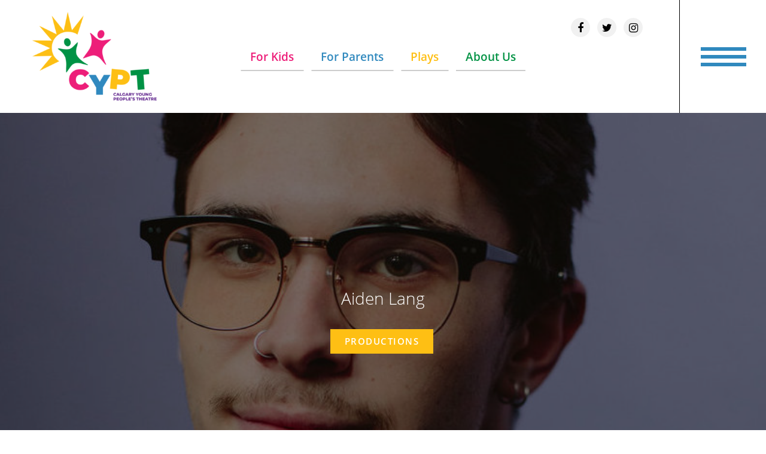

--- FILE ---
content_type: text/html; charset=UTF-8
request_url: https://cypt.ca/team-members/aiden-lang/
body_size: 8008
content:
<!DOCTYPE html>
<html lang="en-US">
<head>
	<meta http-equiv="Content-Type" content="text/html; charset=UTF-8" />
	<meta name="viewport" content="width=device-width, initial-scale=1.0, user-scalable=0">

	
	<link rel="profile" href="http://gmpg.org/xfn/11" />
	<link rel="pingback" href="https://cypt.ca/xmlrpc.php" />

	<title>Aiden Lang &#8211; CYPT</title>
<meta name='robots' content='max-image-preview:large' />
<link rel='dns-prefetch' href='//www.youtube.com' />
<link rel='dns-prefetch' href='//player.vimeo.com' />
<link rel="alternate" type="application/rss+xml" title="CYPT &raquo; Feed" href="https://cypt.ca/feed/" />
<link rel="alternate" type="application/rss+xml" title="CYPT &raquo; Comments Feed" href="https://cypt.ca/comments/feed/" />
<link rel="alternate" title="oEmbed (JSON)" type="application/json+oembed" href="https://cypt.ca/wp-json/oembed/1.0/embed?url=https%3A%2F%2Fcypt.ca%2Fteam-members%2Faiden-lang%2F" />
<link rel="alternate" title="oEmbed (XML)" type="text/xml+oembed" href="https://cypt.ca/wp-json/oembed/1.0/embed?url=https%3A%2F%2Fcypt.ca%2Fteam-members%2Faiden-lang%2F&#038;format=xml" />
<link rel="shortcut icon" href="https://cypt.ca/wp-content/themes/cypt2021/dist/images/favicon.ico?ver=1645244848" />
<style id='wp-img-auto-sizes-contain-inline-css' type='text/css'>
img:is([sizes=auto i],[sizes^="auto," i]){contain-intrinsic-size:3000px 1500px}
/*# sourceURL=wp-img-auto-sizes-contain-inline-css */
</style>
<style id='wp-emoji-styles-inline-css' type='text/css'>

	img.wp-smiley, img.emoji {
		display: inline !important;
		border: none !important;
		box-shadow: none !important;
		height: 1em !important;
		width: 1em !important;
		margin: 0 0.07em !important;
		vertical-align: -0.1em !important;
		background: none !important;
		padding: 0 !important;
	}
/*# sourceURL=wp-emoji-styles-inline-css */
</style>
<style id='wp-block-library-inline-css' type='text/css'>
:root{--wp-block-synced-color:#7a00df;--wp-block-synced-color--rgb:122,0,223;--wp-bound-block-color:var(--wp-block-synced-color);--wp-editor-canvas-background:#ddd;--wp-admin-theme-color:#007cba;--wp-admin-theme-color--rgb:0,124,186;--wp-admin-theme-color-darker-10:#006ba1;--wp-admin-theme-color-darker-10--rgb:0,107,160.5;--wp-admin-theme-color-darker-20:#005a87;--wp-admin-theme-color-darker-20--rgb:0,90,135;--wp-admin-border-width-focus:2px}@media (min-resolution:192dpi){:root{--wp-admin-border-width-focus:1.5px}}.wp-element-button{cursor:pointer}:root .has-very-light-gray-background-color{background-color:#eee}:root .has-very-dark-gray-background-color{background-color:#313131}:root .has-very-light-gray-color{color:#eee}:root .has-very-dark-gray-color{color:#313131}:root .has-vivid-green-cyan-to-vivid-cyan-blue-gradient-background{background:linear-gradient(135deg,#00d084,#0693e3)}:root .has-purple-crush-gradient-background{background:linear-gradient(135deg,#34e2e4,#4721fb 50%,#ab1dfe)}:root .has-hazy-dawn-gradient-background{background:linear-gradient(135deg,#faaca8,#dad0ec)}:root .has-subdued-olive-gradient-background{background:linear-gradient(135deg,#fafae1,#67a671)}:root .has-atomic-cream-gradient-background{background:linear-gradient(135deg,#fdd79a,#004a59)}:root .has-nightshade-gradient-background{background:linear-gradient(135deg,#330968,#31cdcf)}:root .has-midnight-gradient-background{background:linear-gradient(135deg,#020381,#2874fc)}:root{--wp--preset--font-size--normal:16px;--wp--preset--font-size--huge:42px}.has-regular-font-size{font-size:1em}.has-larger-font-size{font-size:2.625em}.has-normal-font-size{font-size:var(--wp--preset--font-size--normal)}.has-huge-font-size{font-size:var(--wp--preset--font-size--huge)}.has-text-align-center{text-align:center}.has-text-align-left{text-align:left}.has-text-align-right{text-align:right}.has-fit-text{white-space:nowrap!important}#end-resizable-editor-section{display:none}.aligncenter{clear:both}.items-justified-left{justify-content:flex-start}.items-justified-center{justify-content:center}.items-justified-right{justify-content:flex-end}.items-justified-space-between{justify-content:space-between}.screen-reader-text{border:0;clip-path:inset(50%);height:1px;margin:-1px;overflow:hidden;padding:0;position:absolute;width:1px;word-wrap:normal!important}.screen-reader-text:focus{background-color:#ddd;clip-path:none;color:#444;display:block;font-size:1em;height:auto;left:5px;line-height:normal;padding:15px 23px 14px;text-decoration:none;top:5px;width:auto;z-index:100000}html :where(.has-border-color){border-style:solid}html :where([style*=border-top-color]){border-top-style:solid}html :where([style*=border-right-color]){border-right-style:solid}html :where([style*=border-bottom-color]){border-bottom-style:solid}html :where([style*=border-left-color]){border-left-style:solid}html :where([style*=border-width]){border-style:solid}html :where([style*=border-top-width]){border-top-style:solid}html :where([style*=border-right-width]){border-right-style:solid}html :where([style*=border-bottom-width]){border-bottom-style:solid}html :where([style*=border-left-width]){border-left-style:solid}html :where(img[class*=wp-image-]){height:auto;max-width:100%}:where(figure){margin:0 0 1em}html :where(.is-position-sticky){--wp-admin--admin-bar--position-offset:var(--wp-admin--admin-bar--height,0px)}@media screen and (max-width:600px){html :where(.is-position-sticky){--wp-admin--admin-bar--position-offset:0px}}

/*# sourceURL=wp-block-library-inline-css */
</style><style id='global-styles-inline-css' type='text/css'>
:root{--wp--preset--aspect-ratio--square: 1;--wp--preset--aspect-ratio--4-3: 4/3;--wp--preset--aspect-ratio--3-4: 3/4;--wp--preset--aspect-ratio--3-2: 3/2;--wp--preset--aspect-ratio--2-3: 2/3;--wp--preset--aspect-ratio--16-9: 16/9;--wp--preset--aspect-ratio--9-16: 9/16;--wp--preset--color--black: #000000;--wp--preset--color--cyan-bluish-gray: #abb8c3;--wp--preset--color--white: #ffffff;--wp--preset--color--pale-pink: #f78da7;--wp--preset--color--vivid-red: #cf2e2e;--wp--preset--color--luminous-vivid-orange: #ff6900;--wp--preset--color--luminous-vivid-amber: #fcb900;--wp--preset--color--light-green-cyan: #7bdcb5;--wp--preset--color--vivid-green-cyan: #00d084;--wp--preset--color--pale-cyan-blue: #8ed1fc;--wp--preset--color--vivid-cyan-blue: #0693e3;--wp--preset--color--vivid-purple: #9b51e0;--wp--preset--gradient--vivid-cyan-blue-to-vivid-purple: linear-gradient(135deg,rgb(6,147,227) 0%,rgb(155,81,224) 100%);--wp--preset--gradient--light-green-cyan-to-vivid-green-cyan: linear-gradient(135deg,rgb(122,220,180) 0%,rgb(0,208,130) 100%);--wp--preset--gradient--luminous-vivid-amber-to-luminous-vivid-orange: linear-gradient(135deg,rgb(252,185,0) 0%,rgb(255,105,0) 100%);--wp--preset--gradient--luminous-vivid-orange-to-vivid-red: linear-gradient(135deg,rgb(255,105,0) 0%,rgb(207,46,46) 100%);--wp--preset--gradient--very-light-gray-to-cyan-bluish-gray: linear-gradient(135deg,rgb(238,238,238) 0%,rgb(169,184,195) 100%);--wp--preset--gradient--cool-to-warm-spectrum: linear-gradient(135deg,rgb(74,234,220) 0%,rgb(151,120,209) 20%,rgb(207,42,186) 40%,rgb(238,44,130) 60%,rgb(251,105,98) 80%,rgb(254,248,76) 100%);--wp--preset--gradient--blush-light-purple: linear-gradient(135deg,rgb(255,206,236) 0%,rgb(152,150,240) 100%);--wp--preset--gradient--blush-bordeaux: linear-gradient(135deg,rgb(254,205,165) 0%,rgb(254,45,45) 50%,rgb(107,0,62) 100%);--wp--preset--gradient--luminous-dusk: linear-gradient(135deg,rgb(255,203,112) 0%,rgb(199,81,192) 50%,rgb(65,88,208) 100%);--wp--preset--gradient--pale-ocean: linear-gradient(135deg,rgb(255,245,203) 0%,rgb(182,227,212) 50%,rgb(51,167,181) 100%);--wp--preset--gradient--electric-grass: linear-gradient(135deg,rgb(202,248,128) 0%,rgb(113,206,126) 100%);--wp--preset--gradient--midnight: linear-gradient(135deg,rgb(2,3,129) 0%,rgb(40,116,252) 100%);--wp--preset--font-size--small: 13px;--wp--preset--font-size--medium: 20px;--wp--preset--font-size--large: 36px;--wp--preset--font-size--x-large: 42px;--wp--preset--spacing--20: 0.44rem;--wp--preset--spacing--30: 0.67rem;--wp--preset--spacing--40: 1rem;--wp--preset--spacing--50: 1.5rem;--wp--preset--spacing--60: 2.25rem;--wp--preset--spacing--70: 3.38rem;--wp--preset--spacing--80: 5.06rem;--wp--preset--shadow--natural: 6px 6px 9px rgba(0, 0, 0, 0.2);--wp--preset--shadow--deep: 12px 12px 50px rgba(0, 0, 0, 0.4);--wp--preset--shadow--sharp: 6px 6px 0px rgba(0, 0, 0, 0.2);--wp--preset--shadow--outlined: 6px 6px 0px -3px rgb(255, 255, 255), 6px 6px rgb(0, 0, 0);--wp--preset--shadow--crisp: 6px 6px 0px rgb(0, 0, 0);}:where(.is-layout-flex){gap: 0.5em;}:where(.is-layout-grid){gap: 0.5em;}body .is-layout-flex{display: flex;}.is-layout-flex{flex-wrap: wrap;align-items: center;}.is-layout-flex > :is(*, div){margin: 0;}body .is-layout-grid{display: grid;}.is-layout-grid > :is(*, div){margin: 0;}:where(.wp-block-columns.is-layout-flex){gap: 2em;}:where(.wp-block-columns.is-layout-grid){gap: 2em;}:where(.wp-block-post-template.is-layout-flex){gap: 1.25em;}:where(.wp-block-post-template.is-layout-grid){gap: 1.25em;}.has-black-color{color: var(--wp--preset--color--black) !important;}.has-cyan-bluish-gray-color{color: var(--wp--preset--color--cyan-bluish-gray) !important;}.has-white-color{color: var(--wp--preset--color--white) !important;}.has-pale-pink-color{color: var(--wp--preset--color--pale-pink) !important;}.has-vivid-red-color{color: var(--wp--preset--color--vivid-red) !important;}.has-luminous-vivid-orange-color{color: var(--wp--preset--color--luminous-vivid-orange) !important;}.has-luminous-vivid-amber-color{color: var(--wp--preset--color--luminous-vivid-amber) !important;}.has-light-green-cyan-color{color: var(--wp--preset--color--light-green-cyan) !important;}.has-vivid-green-cyan-color{color: var(--wp--preset--color--vivid-green-cyan) !important;}.has-pale-cyan-blue-color{color: var(--wp--preset--color--pale-cyan-blue) !important;}.has-vivid-cyan-blue-color{color: var(--wp--preset--color--vivid-cyan-blue) !important;}.has-vivid-purple-color{color: var(--wp--preset--color--vivid-purple) !important;}.has-black-background-color{background-color: var(--wp--preset--color--black) !important;}.has-cyan-bluish-gray-background-color{background-color: var(--wp--preset--color--cyan-bluish-gray) !important;}.has-white-background-color{background-color: var(--wp--preset--color--white) !important;}.has-pale-pink-background-color{background-color: var(--wp--preset--color--pale-pink) !important;}.has-vivid-red-background-color{background-color: var(--wp--preset--color--vivid-red) !important;}.has-luminous-vivid-orange-background-color{background-color: var(--wp--preset--color--luminous-vivid-orange) !important;}.has-luminous-vivid-amber-background-color{background-color: var(--wp--preset--color--luminous-vivid-amber) !important;}.has-light-green-cyan-background-color{background-color: var(--wp--preset--color--light-green-cyan) !important;}.has-vivid-green-cyan-background-color{background-color: var(--wp--preset--color--vivid-green-cyan) !important;}.has-pale-cyan-blue-background-color{background-color: var(--wp--preset--color--pale-cyan-blue) !important;}.has-vivid-cyan-blue-background-color{background-color: var(--wp--preset--color--vivid-cyan-blue) !important;}.has-vivid-purple-background-color{background-color: var(--wp--preset--color--vivid-purple) !important;}.has-black-border-color{border-color: var(--wp--preset--color--black) !important;}.has-cyan-bluish-gray-border-color{border-color: var(--wp--preset--color--cyan-bluish-gray) !important;}.has-white-border-color{border-color: var(--wp--preset--color--white) !important;}.has-pale-pink-border-color{border-color: var(--wp--preset--color--pale-pink) !important;}.has-vivid-red-border-color{border-color: var(--wp--preset--color--vivid-red) !important;}.has-luminous-vivid-orange-border-color{border-color: var(--wp--preset--color--luminous-vivid-orange) !important;}.has-luminous-vivid-amber-border-color{border-color: var(--wp--preset--color--luminous-vivid-amber) !important;}.has-light-green-cyan-border-color{border-color: var(--wp--preset--color--light-green-cyan) !important;}.has-vivid-green-cyan-border-color{border-color: var(--wp--preset--color--vivid-green-cyan) !important;}.has-pale-cyan-blue-border-color{border-color: var(--wp--preset--color--pale-cyan-blue) !important;}.has-vivid-cyan-blue-border-color{border-color: var(--wp--preset--color--vivid-cyan-blue) !important;}.has-vivid-purple-border-color{border-color: var(--wp--preset--color--vivid-purple) !important;}.has-vivid-cyan-blue-to-vivid-purple-gradient-background{background: var(--wp--preset--gradient--vivid-cyan-blue-to-vivid-purple) !important;}.has-light-green-cyan-to-vivid-green-cyan-gradient-background{background: var(--wp--preset--gradient--light-green-cyan-to-vivid-green-cyan) !important;}.has-luminous-vivid-amber-to-luminous-vivid-orange-gradient-background{background: var(--wp--preset--gradient--luminous-vivid-amber-to-luminous-vivid-orange) !important;}.has-luminous-vivid-orange-to-vivid-red-gradient-background{background: var(--wp--preset--gradient--luminous-vivid-orange-to-vivid-red) !important;}.has-very-light-gray-to-cyan-bluish-gray-gradient-background{background: var(--wp--preset--gradient--very-light-gray-to-cyan-bluish-gray) !important;}.has-cool-to-warm-spectrum-gradient-background{background: var(--wp--preset--gradient--cool-to-warm-spectrum) !important;}.has-blush-light-purple-gradient-background{background: var(--wp--preset--gradient--blush-light-purple) !important;}.has-blush-bordeaux-gradient-background{background: var(--wp--preset--gradient--blush-bordeaux) !important;}.has-luminous-dusk-gradient-background{background: var(--wp--preset--gradient--luminous-dusk) !important;}.has-pale-ocean-gradient-background{background: var(--wp--preset--gradient--pale-ocean) !important;}.has-electric-grass-gradient-background{background: var(--wp--preset--gradient--electric-grass) !important;}.has-midnight-gradient-background{background: var(--wp--preset--gradient--midnight) !important;}.has-small-font-size{font-size: var(--wp--preset--font-size--small) !important;}.has-medium-font-size{font-size: var(--wp--preset--font-size--medium) !important;}.has-large-font-size{font-size: var(--wp--preset--font-size--large) !important;}.has-x-large-font-size{font-size: var(--wp--preset--font-size--x-large) !important;}
/*# sourceURL=global-styles-inline-css */
</style>

<style id='classic-theme-styles-inline-css' type='text/css'>
/*! This file is auto-generated */
.wp-block-button__link{color:#fff;background-color:#32373c;border-radius:9999px;box-shadow:none;text-decoration:none;padding:calc(.667em + 2px) calc(1.333em + 2px);font-size:1.125em}.wp-block-file__button{background:#32373c;color:#fff;text-decoration:none}
/*# sourceURL=/wp-includes/css/classic-themes.min.css */
</style>
<link rel='stylesheet' id='theme-css-bundle-css' href='https://cypt.ca/wp-content/themes/cypt2021/dist/css/bundle-69bc4f090e.css?ver=6.9' type='text/css' media='all' />
<link rel='stylesheet' id='theme-styles-css' href='https://cypt.ca/wp-content/themes/cypt2021/style.css?ver=1645244835' type='text/css' media='all' />
<script type="text/javascript" src="https://cypt.ca/wp-includes/js/jquery/jquery.min.js?ver=3.7.1" id="jquery-core-js"></script>
<script type="text/javascript" src="https://cypt.ca/wp-includes/js/jquery/jquery-migrate.min.js?ver=3.4.1" id="jquery-migrate-js"></script>
<script type="text/javascript" src="https://www.youtube.com/iframe_api?ver=6.9" id="youtube-functions-js"></script>
<script type="text/javascript" src="//player.vimeo.com/api/player.js?ver=6.9" id="vimeo.js-js"></script>
<link rel="https://api.w.org/" href="https://cypt.ca/wp-json/" /><link rel="EditURI" type="application/rsd+xml" title="RSD" href="https://cypt.ca/xmlrpc.php?rsd" />
<meta name="generator" content="WordPress 6.9" />
<link rel='shortlink' href='https://cypt.ca/?p=10437' />
<style type="text/css">.recentcomments a{display:inline !important;padding:0 !important;margin:0 !important;}</style><!-- Global site tag (gtag.js) - Google Analytics -->
<script async src="https://www.googletagmanager.com/gtag/js?id=UA-55424583-1"></script>
<script>
  window.dataLayer = window.dataLayer || [];
  function gtag(){dataLayer.push(arguments);}
  gtag('js', new Date());

  gtag('config', 'UA-55424583-1');
</script>
		<style type="text/css" id="wp-custom-css">
			.slide__content-inner {
	padding: 1rem;
}

@media screen and (min-width: 768px) {
	body.show-nav .header .header__dropdown {
		min-height: 820px;
	}
}

@media screen and (min-width: 1024px) {
	.header .header__dropdown {
			padding-top: 210px
	}
}

@media screen and (min-width: 768px) and (max-width: 1023px) {
	.header .header__dropdown {
			padding-top: 150px
	}
}

@media screen and (max-width: 767px) {
	.header .header__dropdown {
			padding-top: 120px
	}
	.logo .logo-mobile {
			width: 60vw;
		max-width: 250px;
	}
}

@media (max-width: 767px), screen and (max-width: 812px) and (orientation: landscape) {
	.footer .footer__inner-content {
			padding: 50px 20px;
	}
}		</style>
		</head>
<body class="wp-singular cypt_team_member-template-default single single-cypt_team_member postid-10437 wp-embed-responsive wp-theme-cypt2021">
	<div class="wrapper">
		<div class="wrapper__inner">


			
			<header class="header animate">
				<div class="shell shell--fluid">
					<div class="header__inner">
						<div class="header__content">
							<a href="https://cypt.ca/" class="logo">
								<img width="300" height="216" src="https://cypt.ca/wp-content/uploads/2021/05/CYPT-Color-Logo-1-300x216.png" class="logo-main" alt="" decoding="async" fetchpriority="high" srcset="https://cypt.ca/wp-content/uploads/2021/05/CYPT-Color-Logo-1-300x216.png 300w, https://cypt.ca/wp-content/uploads/2021/05/CYPT-Color-Logo-1-1024x738.png 1024w, https://cypt.ca/wp-content/uploads/2021/05/CYPT-Color-Logo-1-768x553.png 768w, https://cypt.ca/wp-content/uploads/2021/05/CYPT-Color-Logo-1.png 1503w" sizes="(max-width: 300px) 100vw, 300px" /><img width="300" height="216" src="https://cypt.ca/wp-content/uploads/2021/05/CYPT-Color-Logo-1-300x216.png" class="logo-white" alt="" decoding="async" srcset="https://cypt.ca/wp-content/uploads/2021/05/CYPT-Color-Logo-1-300x216.png 300w, https://cypt.ca/wp-content/uploads/2021/05/CYPT-Color-Logo-1-1024x738.png 1024w, https://cypt.ca/wp-content/uploads/2021/05/CYPT-Color-Logo-1-768x553.png 768w, https://cypt.ca/wp-content/uploads/2021/05/CYPT-Color-Logo-1.png 1503w" sizes="(max-width: 300px) 100vw, 300px" /><img width="300" height="80" src="https://cypt.ca/wp-content/uploads/2021/06/CYPT-Color-Logo-1-wide-300x80.png" class="logo-mobile" alt="" decoding="async" srcset="https://cypt.ca/wp-content/uploads/2021/06/CYPT-Color-Logo-1-wide-300x80.png 300w, https://cypt.ca/wp-content/uploads/2021/06/CYPT-Color-Logo-1-wide-1024x272.png 1024w, https://cypt.ca/wp-content/uploads/2021/06/CYPT-Color-Logo-1-wide.png 1355w" sizes="(max-width: 300px) 100vw, 300px" /><img width="300" height="80" src="https://cypt.ca/wp-content/uploads/2021/06/CYPT-Color-Logo-1-wide-300x80.png" class="logo-mobile-white" alt="" decoding="async" srcset="https://cypt.ca/wp-content/uploads/2021/06/CYPT-Color-Logo-1-wide-300x80.png 300w, https://cypt.ca/wp-content/uploads/2021/06/CYPT-Color-Logo-1-wide-1024x272.png 1024w, https://cypt.ca/wp-content/uploads/2021/06/CYPT-Color-Logo-1-wide.png 1355w" sizes="(max-width: 300px) 100vw, 300px" />							</a>

							<nav class="nav-header-bar"><ul id="menu-quick-menu" class="menu"><li id="menu-item-9251" class="menu-item menu-item-type-custom menu-item-object-custom menu-item-9251"><a href="/kids/">For Kids</a></li>
<li id="menu-item-9252" class="menu-item menu-item-type-custom menu-item-object-custom menu-item-9252"><a href="/parents/">For Parents</a></li>
<li id="menu-item-9249" class="menu-item menu-item-type-post_type menu-item-object-page menu-item-9249"><a href="https://cypt.ca/plays/">Plays</a></li>
<li id="menu-item-9255" class="menu-item menu-item-type-post_type menu-item-object-page menu-item-9255"><a href="https://cypt.ca/about/">About Us</a></li>
</ul> </nav>
							<div class="nav-socials">
	<ul>
					<li>
				<a href="https://www.facebook.com/cyptforkids" title="Follow cyptforkids on Facebook" target="_blank">
					<i class="fa fa-facebook"></i>
				</a>
			</li>
					<li>
				<a href="http://twitter.com/CYPT_YYC" title="Follow CYPT_YYC on Twitter" target="_blank">
					<i class="fa fa-twitter"></i>
				</a>
			</li>
					<li>
				<a href="https://www.instagram.com/cypt" title="Follow cypt on Instagram" target="_blank">
					<i class="fa fa-instagram"></i>
				</a>
			</li>
			</ul>
</div><!-- /.nav-socials -->
													</div><!-- /.header__content -->

						<div class="header__aside">
							<div class="nav-trigger-wrapper">
								<a href="#" class="nav-trigger">
									<span></span>

									<span></span>

									<span></span>
								</a>
							</div><!-- /.nav-trigger-wrapper -->
						</div><!-- /.header__aside -->

						<div class="header__dropdown">
							<div class="header__dropdown-inner">
								<nav class="nav"><ul id="menu-quick-menu-1" class="menu"><li class="menu-item menu-item-type-custom menu-item-object-custom menu-item-9251"><a href="/kids/">For Kids</a></li>
<li class="menu-item menu-item-type-custom menu-item-object-custom menu-item-9252"><a href="/parents/">For Parents</a></li>
<li class="menu-item menu-item-type-post_type menu-item-object-page menu-item-9249"><a href="https://cypt.ca/plays/">Plays</a></li>
<li class="menu-item menu-item-type-post_type menu-item-object-page menu-item-9255"><a href="https://cypt.ca/about/">About Us</a></li>
</ul> </nav><nav class="nav-secondary"><ul id="menu-header-menu-2" class="menu"><li id="menu-item-9296" class="menu-item menu-item-type-custom menu-item-object-custom menu-item-9296"><a href="/events/">Buy Tickets</a></li>
<li id="menu-item-9276" class="menu-item menu-item-type-post_type menu-item-object-page current_page_parent menu-item-9276"><a href="https://cypt.ca/blog/">The Blog</a></li>
<li id="menu-item-9257" class="menu-item menu-item-type-custom menu-item-object-custom menu-item-9257"><a href="/galleries/">Galleries</a></li>
<li id="menu-item-9259" class="menu-item menu-item-type-custom menu-item-object-custom menu-item-9259"><a href="/camps/">Camps</a></li>
<li id="menu-item-9258" class="menu-item menu-item-type-custom menu-item-object-custom menu-item-9258"><a href="/classes/">Classes</a></li>
<li id="menu-item-9214" class="menu-item menu-item-type-post_type menu-item-object-page menu-item-9214"><a href="https://cypt.ca/audition/">Auditions</a></li>
</ul> </nav><nav class="nav-secondary"><ul id="menu-header-menu-3" class="menu"><li id="menu-item-9264" class="menu-item menu-item-type-post_type menu-item-object-page menu-item-9264"><a href="https://cypt.ca/contact/">Contact Us</a></li>
<li id="menu-item-9265" class="menu-item menu-item-type-post_type menu-item-object-page menu-item-9265"><a href="https://cypt.ca/find-us/">Find Us</a></li>
<li id="menu-item-9263" class="menu-item menu-item-type-post_type menu-item-object-page menu-item-9263"><a href="https://cypt.ca/rentals/">Rentals</a></li>
<li id="menu-item-9261" class="menu-item menu-item-type-post_type menu-item-object-page menu-item-9261"><a href="https://cypt.ca/sponsors/">Sponsors</a></li>
<li id="menu-item-9262" class="menu-item menu-item-type-post_type menu-item-object-page menu-item-9262"><a href="https://cypt.ca/how-you-can-help/">Support CYPT</a></li>
<li id="menu-item-14405" class="menu-item menu-item-type-post_type menu-item-object-page menu-item-14405"><a href="https://cypt.ca/volunteer/">Volunteer</a></li>
</ul> </nav>							</div><!-- /.header__dropdown-inner -->
						</div><!-- /.header__dropdown -->
					</div><!-- /.header__inner -->
				</div><!-- /.shell -->
			</header><!-- /.header -->

			
			<div class="main">


<section id="697cb4d7a6f71" class="section section-id_697cb4d7a6f71 hero section--large light  js-animate">
	<div class="__image image-fit js-image-fit">
		<div class="overlay" style="opacity: 0.5"></div>	
		<img width="792" height="792" src="https://cypt.ca/wp-content/uploads/2021/11/CYPT-Headshots-Oct2021-CastCrew-7.jpg" class="parallax show-on-desktop" alt="" decoding="async" srcset="https://cypt.ca/wp-content/uploads/2021/11/CYPT-Headshots-Oct2021-CastCrew-7.jpg 792w, https://cypt.ca/wp-content/uploads/2021/11/CYPT-Headshots-Oct2021-CastCrew-7-300x300.jpg 300w, https://cypt.ca/wp-content/uploads/2021/11/CYPT-Headshots-Oct2021-CastCrew-7-150x150.jpg 150w" sizes="(max-width: 792px) 100vw, 792px" /><img width="768" height="768" src="https://cypt.ca/wp-content/uploads/2021/11/CYPT-Headshots-Oct2021-CastCrew-7.jpg" class="parallax show-on-mobile" alt="" decoding="async" srcset="https://cypt.ca/wp-content/uploads/2021/11/CYPT-Headshots-Oct2021-CastCrew-7.jpg 792w, https://cypt.ca/wp-content/uploads/2021/11/CYPT-Headshots-Oct2021-CastCrew-7-300x300.jpg 300w, https://cypt.ca/wp-content/uploads/2021/11/CYPT-Headshots-Oct2021-CastCrew-7-150x150.jpg 150w" sizes="(max-width: 768px) 100vw, 768px" />	</div><!-- /.__image -->

	<div class="__content">
		<div class="shell">
			<div class="__content-inner">

				<div class="__head"><h2 class="__title">Aiden Lang</h2></div>
				
				<div class="buttons">            <a class="btn btn--primary" target="" href="#productions">Productions</a>
        </div>			</div><!-- /.__content-inner -->
		</div><!-- /.shell -->
	</div><!-- /.__content -->
</section><!-- /.section -->

<section id="697cb4d7a6f71" class="section section-id_697cb4d7a6f71 text-and-image section--default dark js-animate">

	<div class="__content">
		<div class="shell">
			<div class="__content-inner">

								<div class="__section--head">
					<h2 class="__title">About Aiden</h2>				</div>
				
			
				
					<div class="__row with-image">

													<div class="__image image-pos--left">
								<img width="792" height="792" src="https://cypt.ca/wp-content/uploads/2021/11/CYPT-Headshots-Oct2021-CastCrew-7.jpg" class="show-on-desktop" alt="" decoding="async" srcset="https://cypt.ca/wp-content/uploads/2021/11/CYPT-Headshots-Oct2021-CastCrew-7.jpg 792w, https://cypt.ca/wp-content/uploads/2021/11/CYPT-Headshots-Oct2021-CastCrew-7-300x300.jpg 300w, https://cypt.ca/wp-content/uploads/2021/11/CYPT-Headshots-Oct2021-CastCrew-7-150x150.jpg 150w" sizes="(max-width: 792px) 100vw, 792px" />							</div>
							

						<div class="__content">

							
														<div class="__body">
								<p>Aiden is so incredibly thrilled to be a part of the 2022 Outpatient Collective. He has been a part of CYPT for over 5 years now and has gained life-long friendships along the way. He is grateful for the experiences he’s had and the skills he’s learned during his time here, and is excited to start his next chapter in life and embark on a European adventure next month with his best friend Anton. Past productions Aiden has been in Include THE IMPORTANCE OF BEING EARNEST, SNOW WHITE, RUNS IN THE FAMILY, MUCH ADO ABOUT NOTHING (Calgary Young Peoples Theatre); SUESSICAL THE MUSICAL, THE ADDAMS FAMILY MUSICAL (Central Memorial High School). Aiden would like to thank his mom, dad, brother, and friends for always supporting him in whatever endeavor he decides to take on.</p>
							</div>
							
							
						</div>

					</div>

								</div><!-- /.__content-inner -->
		</div><!-- /.shell -->
	</div><!-- /.__content -->
</section><!-- /.section -->

<section id="productions" class="section section-id_productions text-and-image section--default dark js-animate">

	<div class="__content">
		<div class="shell">
			<div class="__content-inner">

								<div class="__section--head">
					<h2 class="__title">CYPT Productions</h2>				</div>
				
			
				
					<div class="__row no-image">

							

						<div class="__content">

							
														<div class="__body">
								<ul>
<li><a href="https://cypt.ca/productions/the-poison-squad/">2023 &#8211; The Poison Squad (Assistant Director)</a></li>
<li><a href="https://cypt.ca/productions/much-ado-about-nothing/">2021 &#8211; Much Ado About Nothing (Actor)</a></li>
</ul>
							</div>
							
							
						</div>

					</div>

								</div><!-- /.__content-inner -->
		</div><!-- /.shell -->
	</div><!-- /.__content -->
</section><!-- /.section -->

			
<section id="697cb4d7a7eaa"class="section section-id_697cb4d7a7eaa carousel carousel-sponsor section--default dark">
	
<div class="__content">
	<div class="shell">
		<div class="__content-inner">

			<div class="__section--head"><h2 class="__title">CYPT Sponsors</h2><h3 class="__subtitle">&amp; Supportors</h3></div>

			<div class="__section--body">

				<div class="slider-single js-carousel-sponsor">
					<div class="slider__clip">
						<div class="slides slides--default js__slides">
															<div class="slide">

										

									<div class="slide__content section__body" data-aos="fade-left">
										<div class="shell">

											<div class="slide__content-inner">
												
												<a target="_blank" href="https://www.progressiveautomations.ca/">
													<img width="709" height="209" src="https://cypt.ca/wp-content/uploads/2025/10/7_with-slogan_grey_red.jpg" class="attachment-full size-full" alt="Progressive Automations" decoding="async" loading="lazy" srcset="https://cypt.ca/wp-content/uploads/2025/10/7_with-slogan_grey_red.jpg 709w, https://cypt.ca/wp-content/uploads/2025/10/7_with-slogan_grey_red-300x88.jpg 300w" sizes="auto, (max-width: 709px) 100vw, 709px" />												</a>

											</div><!-- /.slide__content-inner -->

										</div><!-- /.shell -->
									</div><!-- /.slide__content -->
								</div><!-- /.slide -->
															<div class="slide">

										

									<div class="slide__content section__body" data-aos="fade-left">
										<div class="shell">

											<div class="slide__content-inner">
												
												<a target="_blank" href="https://www.kayak.com/Calgary.27482.guide">
													<img width="1857" height="594" src="https://cypt.ca/wp-content/uploads/2024/05/kayak.png" class="attachment-full size-full" alt="KAYAK" decoding="async" loading="lazy" srcset="https://cypt.ca/wp-content/uploads/2024/05/kayak.png 1857w, https://cypt.ca/wp-content/uploads/2024/05/kayak-300x96.png 300w, https://cypt.ca/wp-content/uploads/2024/05/kayak-1024x328.png 1024w" sizes="auto, (max-width: 1857px) 100vw, 1857px" />												</a>

											</div><!-- /.slide__content-inner -->

										</div><!-- /.shell -->
									</div><!-- /.slide__content -->
								</div><!-- /.slide -->
															<div class="slide">

										

									<div class="slide__content section__body" data-aos="fade-left">
										<div class="shell">

											<div class="slide__content-inner">
												
												<a target="_blank" href="https://littlerockprinting.com/">
													<img width="400" height="90" src="https://cypt.ca/wp-content/uploads/2024/04/Little-Rock-Printing-Logo-2.png" class="attachment-full size-full" alt="Little Rock Printing" decoding="async" loading="lazy" srcset="https://cypt.ca/wp-content/uploads/2024/04/Little-Rock-Printing-Logo-2.png 400w, https://cypt.ca/wp-content/uploads/2024/04/Little-Rock-Printing-Logo-2-300x68.png 300w" sizes="auto, (max-width: 400px) 100vw, 400px" />												</a>

											</div><!-- /.slide__content-inner -->

										</div><!-- /.shell -->
									</div><!-- /.slide__content -->
								</div><!-- /.slide -->
															<div class="slide">

										

									<div class="slide__content section__body" data-aos="fade-left">
										<div class="shell">

											<div class="slide__content-inner">
												
												<a target="_blank" href="https://www.chatterblock.com/resources/9925/calgary-young-peoples-theatre-calgary-ab/#classes">
													<img width="400" height="140" src="https://cypt.ca/wp-content/uploads/2024/03/ChatterBlockLogo-wide.png" class="attachment-full size-full" alt="Chatterblock" decoding="async" loading="lazy" srcset="https://cypt.ca/wp-content/uploads/2024/03/ChatterBlockLogo-wide.png 400w, https://cypt.ca/wp-content/uploads/2024/03/ChatterBlockLogo-wide-300x105.png 300w" sizes="auto, (max-width: 400px) 100vw, 400px" />												</a>

											</div><!-- /.slide__content-inner -->

										</div><!-- /.shell -->
									</div><!-- /.slide__content -->
								</div><!-- /.slide -->
															<div class="slide">

										

									<div class="slide__content section__body" data-aos="fade-left">
										<div class="shell">

											<div class="slide__content-inner">
												
												<a target="_blank" href="https://www.letsroam.com/">
													<img width="437" height="216" src="https://cypt.ca/wp-content/uploads/2023/11/lets-roam-e1699124792859.png" class="attachment-full size-full" alt="Scavenger Hunts by Let’s Roam" decoding="async" loading="lazy" srcset="https://cypt.ca/wp-content/uploads/2023/11/lets-roam-e1699124792859.png 437w, https://cypt.ca/wp-content/uploads/2023/11/lets-roam-e1699124792859-300x148.png 300w" sizes="auto, (max-width: 437px) 100vw, 437px" />												</a>

											</div><!-- /.slide__content-inner -->

										</div><!-- /.shell -->
									</div><!-- /.slide__content -->
								</div><!-- /.slide -->
															<div class="slide">

										

									<div class="slide__content section__body" data-aos="fade-left">
										<div class="shell">

											<div class="slide__content-inner">
												
												<a target="_blank" href="https://www.rozsafoundation.org/">
													<img width="768" height="408" src="https://cypt.ca/wp-content/uploads/2021/02/rosza-foundation.jpg" class="attachment-full size-full" alt="Rozsa Foundation" decoding="async" loading="lazy" srcset="https://cypt.ca/wp-content/uploads/2021/02/rosza-foundation.jpg 768w, https://cypt.ca/wp-content/uploads/2021/02/rosza-foundation-300x159.jpg 300w" sizes="auto, (max-width: 768px) 100vw, 768px" />												</a>

											</div><!-- /.slide__content-inner -->

										</div><!-- /.shell -->
									</div><!-- /.slide__content -->
								</div><!-- /.slide -->
															<div class="slide">

										

									<div class="slide__content section__body" data-aos="fade-left">
										<div class="shell">

											<div class="slide__content-inner">
												
												<a target="_blank" href="https://calgaryfoundation.org/">
													<img width="400" height="300" src="https://cypt.ca/wp-content/uploads/2021/02/calgary-foundation.png" class="attachment-full size-full" alt="Calgary Foundation" decoding="async" loading="lazy" srcset="https://cypt.ca/wp-content/uploads/2021/02/calgary-foundation.png 400w, https://cypt.ca/wp-content/uploads/2021/02/calgary-foundation-300x225.png 300w" sizes="auto, (max-width: 400px) 100vw, 400px" />												</a>

											</div><!-- /.slide__content-inner -->

										</div><!-- /.shell -->
									</div><!-- /.slide__content -->
								</div><!-- /.slide -->
															<div class="slide">

										

									<div class="slide__content section__body" data-aos="fade-left">
										<div class="shell">

											<div class="slide__content-inner">
												
												<a target="_blank" href="https://calgaryartsdevelopment.com/">
													<img width="650" height="260" src="https://cypt.ca/wp-content/uploads/2021/02/calgary-arts-development-e1614483491655.jpg" class="attachment-full size-full" alt="Calgary Arts Development" decoding="async" loading="lazy" srcset="https://cypt.ca/wp-content/uploads/2021/02/calgary-arts-development-e1614483491655.jpg 650w, https://cypt.ca/wp-content/uploads/2021/02/calgary-arts-development-e1614483491655-300x120.jpg 300w" sizes="auto, (max-width: 650px) 100vw, 650px" />												</a>

											</div><!-- /.slide__content-inner -->

										</div><!-- /.shell -->
									</div><!-- /.slide__content -->
								</div><!-- /.slide -->
															<div class="slide">

										

									<div class="slide__content section__body" data-aos="fade-left">
										<div class="shell">

											<div class="slide__content-inner">
												
												<a target="_blank" href="https://www.affta.ab.ca/">
													<img width="653" height="490" src="https://cypt.ca/wp-content/uploads/2021/02/alberta-foundation-for-the-arts.png" class="attachment-full size-full" alt="Alberta Foundation for the Arts" decoding="async" loading="lazy" srcset="https://cypt.ca/wp-content/uploads/2021/02/alberta-foundation-for-the-arts.png 653w, https://cypt.ca/wp-content/uploads/2021/02/alberta-foundation-for-the-arts-300x225.png 300w" sizes="auto, (max-width: 653px) 100vw, 653px" />												</a>

											</div><!-- /.slide__content-inner -->

										</div><!-- /.shell -->
									</div><!-- /.slide__content -->
								</div><!-- /.slide -->
															<div class="slide">

										

									<div class="slide__content section__body" data-aos="fade-left">
										<div class="shell">

											<div class="slide__content-inner">
												
												<a target="_blank" href="https://www.calgary.ca/">
													<img width="653" height="490" src="https://cypt.ca/wp-content/uploads/2021/02/city-of-calgary.png" class="attachment-full size-full" alt="City of Calgary" decoding="async" loading="lazy" srcset="https://cypt.ca/wp-content/uploads/2021/02/city-of-calgary.png 653w, https://cypt.ca/wp-content/uploads/2021/02/city-of-calgary-300x225.png 300w" sizes="auto, (max-width: 653px) 100vw, 653px" />												</a>

											</div><!-- /.slide__content-inner -->

										</div><!-- /.shell -->
									</div><!-- /.slide__content -->
								</div><!-- /.slide -->
													</div><!-- /.slides -->

						
						
					</div><!-- /.slider__clip -->
				</div><!-- /.slider-single -->

				
										<div class="buttons">            <a class="btn btn--primary" target="" href="/sponsors/">Learn More</a>
        </div>
								
			</div>

		</div>

	</div>
</div>


</section><!-- /.section -->

			
			
			</div><!-- /.main -->

			<footer class="footer">
				<div class="footer__inner">
					<div class="shell shell--fluid">
						
						<div class="footer__inner-content">
							<div class="footer__nav"><ul id="menu-quick-menu-2" class="menu"><li class="menu-item menu-item-type-custom menu-item-object-custom menu-item-9251"><a href="/kids/">For Kids</a></li>
<li class="menu-item menu-item-type-custom menu-item-object-custom menu-item-9252"><a href="/parents/">For Parents</a></li>
<li class="menu-item menu-item-type-post_type menu-item-object-page menu-item-9249"><a href="https://cypt.ca/plays/">Plays</a></li>
<li class="menu-item menu-item-type-post_type menu-item-object-page menu-item-9255"><a href="https://cypt.ca/about/">About Us</a></li>
</ul> </div><div class="footer__nav-secondary"><ul id="menu-header-menu-4" class="menu"><li class="menu-item menu-item-type-custom menu-item-object-custom menu-item-9296"><a href="/events/">Buy Tickets</a></li>
<li class="menu-item menu-item-type-post_type menu-item-object-page current_page_parent menu-item-9276"><a href="https://cypt.ca/blog/">The Blog</a></li>
<li class="menu-item menu-item-type-custom menu-item-object-custom menu-item-9257"><a href="/galleries/">Galleries</a></li>
<li class="menu-item menu-item-type-custom menu-item-object-custom menu-item-9259"><a href="/camps/">Camps</a></li>
<li class="menu-item menu-item-type-custom menu-item-object-custom menu-item-9258"><a href="/classes/">Classes</a></li>
<li class="menu-item menu-item-type-post_type menu-item-object-page menu-item-9214"><a href="https://cypt.ca/audition/">Auditions</a></li>
</ul> </div><div class="footer__nav-secondary"><ul id="menu-header-menu-5" class="menu"><li class="menu-item menu-item-type-post_type menu-item-object-page menu-item-9264"><a href="https://cypt.ca/contact/">Contact Us</a></li>
<li class="menu-item menu-item-type-post_type menu-item-object-page menu-item-9265"><a href="https://cypt.ca/find-us/">Find Us</a></li>
<li class="menu-item menu-item-type-post_type menu-item-object-page menu-item-9263"><a href="https://cypt.ca/rentals/">Rentals</a></li>
<li class="menu-item menu-item-type-post_type menu-item-object-page menu-item-9261"><a href="https://cypt.ca/sponsors/">Sponsors</a></li>
<li class="menu-item menu-item-type-post_type menu-item-object-page menu-item-9262"><a href="https://cypt.ca/how-you-can-help/">Support CYPT</a></li>
<li class="menu-item menu-item-type-post_type menu-item-object-page menu-item-14405"><a href="https://cypt.ca/volunteer/">Volunteer</a></li>
</ul> </div>
							<div class="contacts">
															</div><!-- /.contacts -->

													</div><!-- /.footer__inner-content -->
					</div><!-- /.shell -->
				</div><!-- /.footer__inner -->

				<div class="footer__bar">
					<div class="shell shell--fluid">
						
						<div class="footer__bar-content">
							<div class="nav-socials">
	<ul>
					<li>
				<a href="https://www.facebook.com/cyptforkids" title="Follow cyptforkids on Facebook" target="_blank">
					<i class="fa fa-facebook"></i>
				</a>
			</li>
					<li>
				<a href="http://twitter.com/CYPT_YYC" title="Follow CYPT_YYC on Twitter" target="_blank">
					<i class="fa fa-twitter"></i>
				</a>
			</li>
					<li>
				<a href="https://www.instagram.com/cypt" title="Follow cypt on Instagram" target="_blank">
					<i class="fa fa-instagram"></i>
				</a>
			</li>
			</ul>
</div><!-- /.nav-socials -->
<div class="footer__nav-tertiary"> <ul id="menu-footer-bar-menu" class="menu"><li id="menu-item-9235" class="menu-item menu-item-type-post_type menu-item-object-page menu-item-9235"><a href="https://cypt.ca/privacy-policy-2/">Privacy</a></li>
<li id="menu-item-9234" class="menu-item menu-item-type-post_type menu-item-object-page menu-item-9234"><a href="https://cypt.ca/terms-and-conditions/">Terms</a></li>
</ul> </div>						</div><!-- /.footer__bar-content -->
					</div><!-- /.shell -->
				</div><!-- /.footer__bar -->
			</footer><!-- /.footer -->
		</div><!-- /.wrapper__inner -->
	</div><!-- /.wrapper -->

	<script type="speculationrules">
{"prefetch":[{"source":"document","where":{"and":[{"href_matches":"/*"},{"not":{"href_matches":["/wp-*.php","/wp-admin/*","/wp-content/uploads/*","/wp-content/*","/wp-content/plugins/*","/wp-content/themes/cypt2021/*","/*\\?(.+)"]}},{"not":{"selector_matches":"a[rel~=\"nofollow\"]"}},{"not":{"selector_matches":".no-prefetch, .no-prefetch a"}}]},"eagerness":"conservative"}]}
</script>
<script type="text/javascript" id="theme-js-bundle-js-extra">
/* <![CDATA[ */
var php = {"ajax_url":"https://cypt.ca/wp-admin/admin-ajax.php","admin_url":"https://cypt.ca/wp-admin/","blog_url":"https://cypt.ca"};
//# sourceURL=theme-js-bundle-js-extra
/* ]]> */
</script>
<script type="text/javascript" src="https://cypt.ca/wp-content/themes/cypt2021/dist/js/bundle-4acc9fbd4d.js" id="theme-js-bundle-js"></script>
<script type="text/javascript" src="https://cypt.ca/wp-includes/js/comment-reply.min.js?ver=6.9" id="comment-reply-js" async="async" data-wp-strategy="async" fetchpriority="low"></script>
</body>
</html>


--- FILE ---
content_type: text/javascript
request_url: https://cypt.ca/wp-content/themes/cypt2021/dist/js/bundle-4acc9fbd4d.js
body_size: 75842
content:
!function(e){var t={};function n(r){if(t[r])return t[r].exports;var o=t[r]={i:r,l:!1,exports:{}};return e[r].call(o.exports,o,o.exports,n),o.l=!0,o.exports}n.m=e,n.c=t,n.d=function(e,t,r){n.o(e,t)||Object.defineProperty(e,t,{enumerable:!0,get:r})},n.r=function(e){"undefined"!=typeof Symbol&&Symbol.toStringTag&&Object.defineProperty(e,Symbol.toStringTag,{value:"Module"}),Object.defineProperty(e,"__esModule",{value:!0})},n.t=function(e,t){if(1&t&&(e=n(e)),8&t)return e;if(4&t&&"object"==typeof e&&e&&e.__esModule)return e;var r=Object.create(null);if(n.r(r),Object.defineProperty(r,"default",{enumerable:!0,value:e}),2&t&&"string"!=typeof e)for(var o in e)n.d(r,o,function(t){return e[t]}.bind(null,o));return r},n.n=function(e){var t=e&&e.__esModule?function(){return e.default}:function(){return e};return n.d(t,"a",t),t},n.o=function(e,t){return Object.prototype.hasOwnProperty.call(e,t)},n.p="",n(n.s=29)}([function(e,t,n){"use strict";n.d(t,"a",(function(){return wr})),n.d(t,"b",(function(){return fn})),n.d(t,"c",(function(){return qn})),n.d(t,"d",(function(){return Pr})),n.d(t,"e",(function(){return _r})),n.d(t,"f",(function(){return Hr})),n.d(t,"g",(function(){return kr})),n.d(t,"h",(function(){return Rr})),n.d(t,"i",(function(){return rn})),n.d(t,"j",(function(){return sn})),n.d(t,"k",(function(){return Lr})),n.d(t,"l",(function(){return xr})),n.d(t,"m",(function(){return _})),n.d(t,"n",(function(){return P})),n.d(t,"o",(function(){return c})),n.d(t,"p",(function(){return w})),n.d(t,"q",(function(){return Jt})),n.d(t,"r",(function(){return ne})),n.d(t,"s",(function(){return N})),n.d(t,"t",(function(){return yt})),n.d(t,"u",(function(){return Ct})),n.d(t,"v",(function(){return bt})),n.d(t,"w",(function(){return I})),n.d(t,"x",(function(){return i})),n.d(t,"y",(function(){return ot})),n.d(t,"z",(function(){return hn})),n.d(t,"A",(function(){return Pt})),n.d(t,"B",(function(){return L})),n.d(t,"C",(function(){return oe})),n.d(t,"D",(function(){return b})),n.d(t,"E",(function(){return y})),n.d(t,"F",(function(){return $t})),n.d(t,"G",(function(){return Mt})),n.d(t,"H",(function(){return a})),n.d(t,"I",(function(){return u})),n.d(t,"J",(function(){return je})),n.d(t,"K",(function(){return R})),n.d(t,"L",(function(){return ae})),n.d(t,"M",(function(){return Xe})),n.d(t,"N",(function(){return Gt})),n.d(t,"O",(function(){return d})),n.d(t,"P",(function(){return Ue})),n.d(t,"Q",(function(){return p})),n.d(t,"R",(function(){return se})),n.d(t,"S",(function(){return re})),n.d(t,"T",(function(){return ie}));
/*!
FullCalendar Core Package v4.4.2
Docs & License: https://fullcalendar.io/
(c) 2019 Adam Shaw
*/
var r={className:!0,colSpan:!0,rowSpan:!0},o={"<tr":"tbody","<td":"tr"};function i(e,t,n){var o=document.createElement(e);if(t)for(var i in t)"style"===i?w(o,t[i]):r[i]?o[i]=t[i]:o.setAttribute(i,t[i]);return"string"==typeof n?o.innerHTML=n:null!=n&&c(o,n),o}function a(e){e=e.trim();var t=document.createElement(l(e));return t.innerHTML=e,t.firstChild}function s(e){return Array.prototype.slice.call(function(e){e=e.trim();var t=document.createElement(l(e));return t.innerHTML=e,t.childNodes}(e))}function l(e){return o[e.substr(0,3)]||"div"}function c(e,t){for(var n=f(t),r=0;r<n.length;r++)e.appendChild(n[r])}function d(e,t){for(var n=f(t),r=e.firstChild||null,o=0;o<n.length;o++)e.insertBefore(n[o],r)}function u(e,t){for(var n=f(t),r=e.nextSibling||null,o=0;o<n.length;o++)e.parentNode.insertBefore(n[o],r)}function f(e){return"string"==typeof e?s(e):e instanceof Node?[e]:Array.prototype.slice.call(e)}function p(e){e.parentNode&&e.parentNode.removeChild(e)}var h=Element.prototype.matches||Element.prototype.matchesSelector||Element.prototype.msMatchesSelector,m=Element.prototype.closest||function(e){var t=this;if(!document.documentElement.contains(t))return null;do{if(g(t,e))return t;t=t.parentElement||t.parentNode}while(null!==t&&1===t.nodeType);return null};function v(e,t){return m.call(e,t)}function g(e,t){return h.call(e,t)}function y(e,t){for(var n=e instanceof HTMLElement?[e]:e,r=[],o=0;o<n.length;o++)for(var i=n[o].querySelectorAll(t),a=0;a<i.length;a++)r.push(i[a]);return r}function b(e,t){for(var n=e instanceof HTMLElement?[e]:e,r=[],o=0;o<n.length;o++)for(var i=n[o].children,a=0;a<i.length;a++){var s=i[a];t&&!g(s,t)||r.push(s)}return r}var C=/(top|left|right|bottom|width|height)$/i;function w(e,t){for(var n in t)S(e,n,t[n])}function S(e,t,n){null==n?e.style[t]="":"number"==typeof n&&C.test(t)?e.style[t]=n+"px":e.style[t]=n}var E=null;function T(){return null===E&&(E=function(){var e=i("div",{style:{position:"absolute",top:-1e3,left:0,border:0,padding:0,overflow:"scroll",direction:"rtl"}},"<div></div>");document.body.appendChild(e);var t=e.firstChild.getBoundingClientRect().left>e.getBoundingClientRect().left;return p(e),t}()),E}function D(e){return e=Math.max(0,e),e=Math.round(e)}function O(e,t){void 0===t&&(t=!1);var n=window.getComputedStyle(e),r=parseInt(n.borderLeftWidth,10)||0,o=parseInt(n.borderRightWidth,10)||0,i=parseInt(n.borderTopWidth,10)||0,a=parseInt(n.borderBottomWidth,10)||0,s=D(e.offsetWidth-e.clientWidth-r-o),l={borderLeft:r,borderRight:o,borderTop:i,borderBottom:a,scrollbarBottom:D(e.offsetHeight-e.clientHeight-i-a),scrollbarLeft:0,scrollbarRight:0};return T()&&"rtl"===n.direction?l.scrollbarLeft=s:l.scrollbarRight=s,t&&(l.paddingLeft=parseInt(n.paddingLeft,10)||0,l.paddingRight=parseInt(n.paddingRight,10)||0,l.paddingTop=parseInt(n.paddingTop,10)||0,l.paddingBottom=parseInt(n.paddingBottom,10)||0),l}function I(e){var t=e.getBoundingClientRect();return{left:t.left+window.pageXOffset,top:t.top+window.pageYOffset,right:t.right+window.pageXOffset,bottom:t.bottom+window.pageYOffset}}function x(e){return e.getBoundingClientRect().height+k(e)}function k(e){var t=window.getComputedStyle(e);return parseInt(t.marginTop,10)+parseInt(t.marginBottom,10)}function N(e){return function(e){for(var t=[];e instanceof HTMLElement;){var n=window.getComputedStyle(e);if("fixed"===n.position)break;/(auto|scroll)/.test(n.overflow+n.overflowY+n.overflowX)&&t.push(e),e=e.parentNode}return t}(e).map((function(e){return function(e,t){void 0===t&&(t=!1);var n=I(e),r=O(e,t),o={left:n.left+r.borderLeft+r.scrollbarLeft,right:n.right-r.borderRight-r.scrollbarRight,top:n.top+r.borderTop,bottom:n.bottom-r.borderBottom-r.scrollbarBottom};return t&&(o.left+=r.paddingLeft,o.right-=r.paddingRight,o.top+=r.paddingTop,o.bottom-=r.paddingBottom),o}(e)})).concat({left:window.pageXOffset,right:window.pageXOffset+document.documentElement.clientWidth,top:window.pageYOffset,bottom:window.pageYOffset+document.documentElement.clientHeight}).reduce((function(e,t){return function(e,t){var n={left:Math.max(e.left,t.left),right:Math.min(e.right,t.right),top:Math.max(e.top,t.top),bottom:Math.min(e.bottom,t.bottom)};return n.left<n.right&&n.top<n.bottom&&n}(e,t)||t}))}function R(e,t,n,r){function o(e){var t=v(e.target,n);t&&r.call(t,e,t)}return e.addEventListener(t,o),function(){e.removeEventListener(t,o)}}var M=["sun","mon","tue","wed","thu","fri","sat"];function P(e,t){var n=U(e);return n[2]+=7*t,V(n)}function _(e,t){var n=U(e);return n[2]+=t,V(n)}function H(e,t){var n=U(e);return n[6]+=t,V(n)}function L(e,t){return z(e,t)/7}function z(e,t){return(t.valueOf()-e.valueOf())/864e5}function A(e,t){return Z(e)===Z(t)?Math.round(z(e,t)):null}function B(e){return V([e.getUTCFullYear(),e.getUTCMonth(),e.getUTCDate()])}function j(e,t,n,r){var o=V([t,0,1+F(t,n,r)]),i=B(e),a=Math.round(z(o,i));return Math.floor(a/7)+1}function F(e,t,n){var r=7+t-n;return-((7+V([e,0,r]).getUTCDay()-t)%7)+r-1}function W(e){return[e.getFullYear(),e.getMonth(),e.getDate(),e.getHours(),e.getMinutes(),e.getSeconds(),e.getMilliseconds()]}function Y(e){return new Date(e[0],e[1]||0,null==e[2]?1:e[2],e[3]||0,e[4]||0,e[5]||0)}function U(e){return[e.getUTCFullYear(),e.getUTCMonth(),e.getUTCDate(),e.getUTCHours(),e.getUTCMinutes(),e.getUTCSeconds(),e.getUTCMilliseconds()]}function V(e){return 1===e.length&&(e=e.concat([0])),new Date(Date.UTC.apply(Date,e))}function X(e){return!isNaN(e.valueOf())}function Z(e){return 1e3*e.getUTCHours()*60*60+1e3*e.getUTCMinutes()*60+1e3*e.getUTCSeconds()+e.getUTCMilliseconds()}var q=/^(-?)(?:(\d+)\.)?(\d+):(\d\d)(?::(\d\d)(?:\.(\d\d\d))?)?/;function G(e,t){var n;return"string"==typeof e?function(e){var t=q.exec(e);if(t){var n=t[1]?-1:1;return{years:0,months:0,days:n*(t[2]?parseInt(t[2],10):0),milliseconds:n*(60*(t[3]?parseInt(t[3],10):0)*60*1e3+60*(t[4]?parseInt(t[4],10):0)*1e3+1e3*(t[5]?parseInt(t[5],10):0)+(t[6]?parseInt(t[6],10):0))}}return null}(e):"object"==typeof e&&e?K(e):"number"==typeof e?K(((n={})[t||"milliseconds"]=e,n)):null}function K(e){return{years:e.years||e.year||0,months:e.months||e.month||0,days:(e.days||e.day||0)+7*Q(e),milliseconds:60*(e.hours||e.hour||0)*60*1e3+60*(e.minutes||e.minute||0)*1e3+1e3*(e.seconds||e.second||0)+(e.milliseconds||e.millisecond||e.ms||0)}}function Q(e){return e.weeks||e.week||0}function J(e,t){return e.years===t.years&&e.months===t.months&&e.days===t.days&&e.milliseconds===t.milliseconds}function $(e){return ee(e)/864e5}function ee(e){return 31536e6*e.years+2592e6*e.months+864e5*e.days+e.milliseconds}function te(e,t){var n=e.milliseconds;if(n){if(n%1e3!=0)return{unit:"millisecond",value:n};if(n%6e4!=0)return{unit:"second",value:n/1e3};if(n%36e5!=0)return{unit:"minute",value:n/6e4};if(n)return{unit:"hour",value:n/36e5}}return e.days?t||e.days%7!=0?{unit:"day",value:e.days}:{unit:"week",value:e.days/7}:e.months?{unit:"month",value:e.months}:e.years?{unit:"year",value:e.years}:{unit:"millisecond",value:0}}function ne(e,t){t.left&&w(e,{borderLeftWidth:1,marginLeft:t.left-1}),t.right&&w(e,{borderRightWidth:1,marginRight:t.right-1})}function re(e){w(e,{marginLeft:"",marginRight:"",borderLeftWidth:"",borderRightWidth:""})}function oe(e,t,n){var r=Math.floor(t/e.length),o=Math.floor(t-r*(e.length-1)),i=[],a=[],s=[],l=0;ie(e),e.forEach((function(t,n){var c=n===e.length-1?o:r,d=t.getBoundingClientRect().height,u=d+k(t);u<c?(i.push(t),a.push(u),s.push(d)):l+=u})),n&&(t-=l,r=Math.floor(t/i.length),o=Math.floor(t-r*(i.length-1))),i.forEach((function(e,t){var n=t===i.length-1?o:r,l=a[t],c=n-(l-s[t]);l<n&&(e.style.height=c+"px")}))}function ie(e){e.forEach((function(e){e.style.height=""}))}function ae(e){var t=0;return e.forEach((function(e){var n=e.firstChild;if(n instanceof HTMLElement){var r=n.getBoundingClientRect().width;r>t&&(t=r)}})),t++,e.forEach((function(e){e.style.width=t+"px"})),t}function se(e,t){var n={position:"relative",left:-1};w(e,n),w(t,n);var r=e.getBoundingClientRect().height-t.getBoundingClientRect().height,o={position:"",left:""};return w(e,o),w(t,o),r}function le(e,t,n){return n.func?n.func(e,t):function(e,t){if(!e&&!t)return 0;if(null==t)return-1;if(null==e)return 1;if("string"==typeof e||"string"==typeof t)return String(e).localeCompare(String(t));return e-t}(e[n.field],t[n.field])*(n.order||1)}function ce(e){return e.charAt(0).toUpperCase()+e.slice(1)}function de(e,t){var n=String(e);return"000".substr(0,t-n.length)+n}function ue(e){return e%1==0}function fe(e,t,n){if("function"==typeof e&&(e=[e]),e){var r=void 0,o=void 0;for(r=0;r<e.length;r++)o=e[r].apply(t,n)||o;return o}}function pe(){for(var e=[],t=0;t<arguments.length;t++)e[t]=arguments[t];for(var n=0;n<e.length;n++)if(void 0!==e[n])return e[n]}function he(e,t){var n,r,o,i,a,s=function(){var l=(new Date).valueOf()-i;l<t?n=setTimeout(s,t-l):(n=null,a=e.apply(o,r),o=r=null)};return function(){return o=this,r=arguments,i=(new Date).valueOf(),n||(n=setTimeout(s,t)),a}}function me(e,t,n,r){void 0===n&&(n={});var o={};for(var i in t){var a=t[i];void 0!==e[i]?o[i]=a===Function?"function"==typeof e[i]?e[i]:null:a?a(e[i]):e[i]:void 0!==n[i]?o[i]=n[i]:a===String?o[i]="":a&&a!==Number&&a!==Boolean&&a!==Function?o[i]=a(null):o[i]=null}if(r)for(var i in e)void 0===t[i]&&(r[i]=e[i]);return o}function ve(e){var t=Math.floor(z(e.start,e.end))||1,n=B(e.start);return{start:n,end:_(n,t)}}function ge(e,t){void 0===t&&(t=G(0));var n=null,r=null;if(e.end){r=B(e.end);var o=e.end.valueOf()-r.valueOf();o&&o>=ee(t)&&(r=_(r,1))}return e.start&&(n=B(e.start),r&&r<=n&&(r=_(n,1))),{start:n,end:r}}function ye(e,t,n,r){return"year"===r?G(n.diffWholeYears(e,t),"year"):"month"===r?G(n.diffWholeMonths(e,t),"month"):(i=t,a=B(o=e),s=B(i),{years:0,months:0,days:Math.round(z(a,s)),milliseconds:i.valueOf()-s.valueOf()-(o.valueOf()-a.valueOf())});var o,i,a,s}
/*! *****************************************************************************
Copyright (c) Microsoft Corporation.

Permission to use, copy, modify, and/or distribute this software for any
purpose with or without fee is hereby granted.

THE SOFTWARE IS PROVIDED "AS IS" AND THE AUTHOR DISCLAIMS ALL WARRANTIES WITH
REGARD TO THIS SOFTWARE INCLUDING ALL IMPLIED WARRANTIES OF MERCHANTABILITY
AND FITNESS. IN NO EVENT SHALL THE AUTHOR BE LIABLE FOR ANY SPECIAL, DIRECT,
INDIRECT, OR CONSEQUENTIAL DAMAGES OR ANY DAMAGES WHATSOEVER RESULTING FROM
LOSS OF USE, DATA OR PROFITS, WHETHER IN AN ACTION OF CONTRACT, NEGLIGENCE OR
OTHER TORTIOUS ACTION, ARISING OUT OF OR IN CONNECTION WITH THE USE OR
PERFORMANCE OF THIS SOFTWARE.
***************************************************************************** */var be=function(e,t){return(be=Object.setPrototypeOf||{__proto__:[]}instanceof Array&&function(e,t){e.__proto__=t}||function(e,t){for(var n in t)t.hasOwnProperty(n)&&(e[n]=t[n])})(e,t)};function Ce(e,t){function n(){this.constructor=e}be(e,t),e.prototype=null===t?Object.create(t):(n.prototype=t.prototype,new n)}var we=function(){return(we=Object.assign||function(e){for(var t,n=1,r=arguments.length;n<r;n++)for(var o in t=arguments[n])Object.prototype.hasOwnProperty.call(t,o)&&(e[o]=t[o]);return e}).apply(this,arguments)};function Se(e,t,n,r,o){var i=o[e.recurringDef.typeId].expand(e.recurringDef.typeData,{start:r.subtract(n.start,t),end:n.end},r);return e.allDay&&(i=i.map(B)),i}var Ee=Object.prototype.hasOwnProperty;function Te(e,t){var n,r,o,i,a,s,l={};if(t)for(n=0;n<t.length;n++){for(r=t[n],o=[],i=e.length-1;i>=0;i--)if("object"==typeof(a=e[i][r])&&a)o.unshift(a);else if(void 0!==a){l[r]=a;break}o.length&&(l[r]=Te(o))}for(n=e.length-1;n>=0;n--)for(r in s=e[n])r in l||(l[r]=s[r]);return l}function De(e,t){var n={};for(var r in e)t(e[r],r)&&(n[r]=e[r]);return n}function Oe(e,t){var n={};for(var r in e)n[r]=t(e[r],r);return n}function Ie(e){for(var t={},n=0,r=e;n<r.length;n++){t[r[n]]=!0}return t}function xe(e){var t=[];for(var n in e)t.push(e[n]);return t}function ke(e,t){for(var n in e)if(Ee.call(e,n)&&!(n in t))return!1;for(var n in t)if(Ee.call(t,n)&&e[n]!==t[n])return!1;return!0}function Ne(e,t,n,r){for(var o={defs:{},instances:{}},i=0,a=e;i<a.length;i++){var s=Ut(a[i],t,n,r);s&&Re(s,o)}return o}function Re(e,t){return void 0===t&&(t={defs:{},instances:{}}),t.defs[e.def.defId]=e.def,e.instance&&(t.instances[e.instance.instanceId]=e.instance),t}function Me(e,t,n){var r=n.dateEnv,o=e.defs,i=e.instances;for(var a in i=De(i,(function(e){return!o[e.defId].recurringDef})),o){var s=o[a];if(s.recurringDef){var l=s.recurringDef.duration;l||(l=s.allDay?n.defaultAllDayEventDuration:n.defaultTimedEventDuration);for(var c=0,d=Se(s,l,t,n.dateEnv,n.pluginSystem.hooks.recurringTypes);c<d.length;c++){var u=d[c],f=Xt(a,{start:u,end:r.add(u,l)});i[f.instanceId]=f}}}return{defs:o,instances:i}}function Pe(e,t){var n=e.instances[t];if(n){var r=e.defs[n.defId],o=Le(e,(function(e){return t=r,n=e,Boolean(t.groupId&&t.groupId===n.groupId);var t,n}));return o.defs[r.defId]=r,o.instances[n.instanceId]=n,o}return{defs:{},instances:{}}}function _e(e,t){var n;if(t){n=[];for(var r=0,o=e;r<o.length;r++){var i=o[r],a=t(i);a?n.push(a):null==a&&n.push(i)}}else n=e;return n}function He(e,t){return{defs:we({},e.defs,t.defs),instances:we({},e.instances,t.instances)}}function Le(e,t){var n=De(e.defs,t),r=De(e.instances,(function(e){return n[e.defId]}));return{defs:n,instances:r}}function ze(e,t){var n=null,r=null;return e.start&&(n=t.createMarker(e.start)),e.end&&(r=t.createMarker(e.end)),n||r?n&&r&&r<n?null:{start:n,end:r}:null}function Ae(e,t){var n,r,o=[],i=t.start;for(e.sort(Be),n=0;n<e.length;n++)(r=e[n]).start>i&&o.push({start:i,end:r.start}),r.end>i&&(i=r.end);return i<t.end&&o.push({start:i,end:t.end}),o}function Be(e,t){return e.start.valueOf()-t.start.valueOf()}function je(e,t){var n=e.start,r=e.end,o=null;return null!==t.start&&(n=null===n?t.start:new Date(Math.max(n.valueOf(),t.start.valueOf()))),null!=t.end&&(r=null===r?t.end:new Date(Math.min(r.valueOf(),t.end.valueOf()))),(null===n||null===r||n<r)&&(o={start:n,end:r}),o}function Fe(e,t){return(null===e.start?null:e.start.valueOf())===(null===t.start?null:t.start.valueOf())&&(null===e.end?null:e.end.valueOf())===(null===t.end?null:t.end.valueOf())}function We(e,t){return(null===e.end||null===t.start||e.end>t.start)&&(null===e.start||null===t.end||e.start<t.end)}function Ye(e,t){return(null===e.start||null!==t.start&&t.start>=e.start)&&(null===e.end||null!==t.end&&t.end<=e.end)}function Ue(e,t){return(null===e.start||t>=e.start)&&(null===e.end||t<e.end)}function Ve(e,t){var n,r=e.length;if(r!==t.length)return!1;for(n=0;n<r;n++)if(e[n]!==t[n])return!1;return!0}function Xe(e){var t,n;return function(){return t&&Ve(t,arguments)||(t=arguments,n=e.apply(this,arguments)),n}}var Ze={week:3,separator:0,omitZeroMinute:0,meridiem:0,omitCommas:0},qe={timeZoneName:7,era:6,year:5,month:4,day:2,weekday:2,hour:1,minute:1,second:1},Ge=/\s*([ap])\.?m\.?/i,Ke=/,/g,Qe=/\s+/g,Je=/\u200e/g,$e=/UTC|GMT/,et=function(){function e(e){var t={},n={},r=0;for(var o in e)o in Ze?(n[o]=e[o],r=Math.max(Ze[o],r)):(t[o]=e[o],o in qe&&(r=Math.max(qe[o],r)));this.standardDateProps=t,this.extendedSettings=n,this.severity=r,this.buildFormattingFunc=Xe(tt)}return e.prototype.format=function(e,t){return this.buildFormattingFunc(this.standardDateProps,this.extendedSettings,t)(e)},e.prototype.formatRange=function(e,t,n){var r=this.standardDateProps,o=this.extendedSettings,i=function(e,t,n){if(n.getMarkerYear(e)!==n.getMarkerYear(t))return 5;if(n.getMarkerMonth(e)!==n.getMarkerMonth(t))return 4;if(n.getMarkerDay(e)!==n.getMarkerDay(t))return 2;if(Z(e)!==Z(t))return 1;return 0}(e.marker,t.marker,n.calendarSystem);if(!i)return this.format(e,n);var a=i;!(a>1)||"numeric"!==r.year&&"2-digit"!==r.year||"numeric"!==r.month&&"2-digit"!==r.month||"numeric"!==r.day&&"2-digit"!==r.day||(a=1);var s=this.format(e,n),l=this.format(t,n);if(s===l)return s;var c=tt(function(e,t){var n={};for(var r in e)(!(r in qe)||qe[r]<=t)&&(n[r]=e[r]);return n}(r,a),o,n),d=c(e),u=c(t),f=function(e,t,n,r){var o=0;for(;o<e.length;){var i=e.indexOf(t,o);if(-1===i)break;var a=e.substr(0,i);o=i+t.length;for(var s=e.substr(o),l=0;l<n.length;){var c=n.indexOf(r,l);if(-1===c)break;var d=n.substr(0,c);l=c+r.length;var u=n.substr(l);if(a===d&&s===u)return{before:a,after:s}}}return null}(s,d,l,u),p=o.separator||"";return f?f.before+d+p+u+f.after:s+p+l},e.prototype.getLargestUnit=function(){switch(this.severity){case 7:case 6:case 5:return"year";case 4:return"month";case 3:return"week";default:return"day"}},e}();function tt(e,t,n){var r=Object.keys(e).length;return 1===r&&"short"===e.timeZoneName?function(e){return it(e.timeZoneOffset)}:0===r&&t.week?function(e){return function(e,t,n,r){var o=[];"narrow"===r?o.push(t):"short"===r&&o.push(t," ");o.push(n.simpleNumberFormat.format(e)),n.options.isRtl&&o.reverse();return o.join("")}(n.computeWeekNumber(e.marker),n.weekLabel,n.locale,t.week)}:function(e,t,n){e=we({},e),t=we({},t),function(e,t){e.timeZoneName&&(e.hour||(e.hour="2-digit"),e.minute||(e.minute="2-digit"));"long"===e.timeZoneName&&(e.timeZoneName="short");t.omitZeroMinute&&(e.second||e.millisecond)&&delete t.omitZeroMinute}(e,t),e.timeZone="UTC";var r,o=new Intl.DateTimeFormat(n.locale.codes,e);if(t.omitZeroMinute){var i=we({},e);delete i.minute,r=new Intl.DateTimeFormat(n.locale.codes,i)}return function(i){var a=i.marker;return function(e,t,n,r,o){e=e.replace(Je,""),"short"===n.timeZoneName&&(e=function(e,t){var n=!1;e=e.replace($e,(function(){return n=!0,t})),n||(e+=" "+t);return e}(e,"UTC"===o.timeZone||null==t.timeZoneOffset?"UTC":it(t.timeZoneOffset)));r.omitCommas&&(e=e.replace(Ke,"").trim());r.omitZeroMinute&&(e=e.replace(":00",""));!1===r.meridiem?e=e.replace(Ge,"").trim():"narrow"===r.meridiem?e=e.replace(Ge,(function(e,t){return t.toLocaleLowerCase()})):"short"===r.meridiem?e=e.replace(Ge,(function(e,t){return t.toLocaleLowerCase()+"m"})):"lowercase"===r.meridiem&&(e=e.replace(Ge,(function(e){return e.toLocaleLowerCase()})));return e=(e=e.replace(Qe," ")).trim()}((r&&!a.getUTCMinutes()?r:o).format(a),i,e,t,n)}}(e,t,n)}var nt=function(){function e(e,t){this.cmdStr=e,this.separator=t}return e.prototype.format=function(e,t){return t.cmdFormatter(this.cmdStr,at(e,null,t,this.separator))},e.prototype.formatRange=function(e,t,n){return n.cmdFormatter(this.cmdStr,at(e,t,n,this.separator))},e}(),rt=function(){function e(e){this.func=e}return e.prototype.format=function(e,t){return this.func(at(e,null,t))},e.prototype.formatRange=function(e,t,n){return this.func(at(e,t,n))},e}();function ot(e,t){return"object"==typeof e&&e?("string"==typeof t&&(e=we({separator:t},e)),new et(e)):"string"==typeof e?new nt(e,t):"function"==typeof e?new rt(e):void 0}function it(e,t){void 0===t&&(t=!1);var n=e<0?"-":"+",r=Math.abs(e),o=Math.floor(r/60),i=Math.round(r%60);return t?n+de(o,2)+":"+de(i,2):"GMT"+n+o+(i?":"+de(i,2):"")}function at(e,t,n,r){var o=st(e,n.calendarSystem);return{date:o,start:o,end:t?st(t,n.calendarSystem):null,timeZone:n.timeZone,localeCodes:n.locale.codes,separator:r}}function st(e,t){var n=t.markerToArray(e.marker);return{marker:e.marker,timeZoneOffset:e.timeZoneOffset,array:n,year:n[0],month:n[1],day:n[2],hour:n[3],minute:n[4],second:n[5],millisecond:n[6]}}var lt=function(){function e(e,t){this.calendar=e,this.internalEventSource=t}return e.prototype.remove=function(){this.calendar.dispatch({type:"REMOVE_EVENT_SOURCE",sourceId:this.internalEventSource.sourceId})},e.prototype.refetch=function(){this.calendar.dispatch({type:"FETCH_EVENT_SOURCES",sourceIds:[this.internalEventSource.sourceId]})},Object.defineProperty(e.prototype,"id",{get:function(){return this.internalEventSource.publicId},enumerable:!0,configurable:!0}),Object.defineProperty(e.prototype,"url",{get:function(){return this.internalEventSource.meta.url},enumerable:!0,configurable:!0}),e}(),ct=function(){function e(e,t,n){this._calendar=e,this._def=t,this._instance=n||null}return e.prototype.setProp=function(e,t){var n,r;if(e in Wt);else if(e in Ft)"function"==typeof Ft[e]&&(t=Ft[e](t)),this.mutate({standardProps:(n={},n[e]=t,n)});else if(e in Ht){var o=void 0;"function"==typeof Ht[e]&&(t=Ht[e](t)),"color"===e?o={backgroundColor:t,borderColor:t}:"editable"===e?o={startEditable:t,durationEditable:t}:((r={})[e]=t,o=r),this.mutate({standardProps:{ui:o}})}},e.prototype.setExtendedProp=function(e,t){var n;this.mutate({extendedProps:(n={},n[e]=t,n)})},e.prototype.setStart=function(e,t){void 0===t&&(t={});var n=this._calendar.dateEnv,r=n.createMarker(e);if(r&&this._instance){var o=ye(this._instance.range.start,r,n,t.granularity);t.maintainDuration?this.mutate({datesDelta:o}):this.mutate({startDelta:o})}},e.prototype.setEnd=function(e,t){void 0===t&&(t={});var n,r=this._calendar.dateEnv;if((null==e||(n=r.createMarker(e)))&&this._instance)if(n){var o=ye(this._instance.range.end,n,r,t.granularity);this.mutate({endDelta:o})}else this.mutate({standardProps:{hasEnd:!1}})},e.prototype.setDates=function(e,t,n){void 0===n&&(n={});var r,o=this._calendar.dateEnv,i={allDay:n.allDay},a=o.createMarker(e);if(a&&(null==t||(r=o.createMarker(t)))&&this._instance){var s=this._instance.range;!0===n.allDay&&(s=ve(s));var l=ye(s.start,a,o,n.granularity);if(r){var c=ye(s.end,r,o,n.granularity);J(l,c)?this.mutate({datesDelta:l,standardProps:i}):this.mutate({startDelta:l,endDelta:c,standardProps:i})}else i.hasEnd=!1,this.mutate({datesDelta:l,standardProps:i})}},e.prototype.moveStart=function(e){var t=G(e);t&&this.mutate({startDelta:t})},e.prototype.moveEnd=function(e){var t=G(e);t&&this.mutate({endDelta:t})},e.prototype.moveDates=function(e){var t=G(e);t&&this.mutate({datesDelta:t})},e.prototype.setAllDay=function(e,t){void 0===t&&(t={});var n={allDay:e},r=t.maintainDuration;null==r&&(r=this._calendar.opt("allDayMaintainDuration")),this._def.allDay!==e&&(n.hasEnd=r),this.mutate({standardProps:n})},e.prototype.formatRange=function(e){var t=this._calendar.dateEnv,n=this._instance,r=ot(e,this._calendar.opt("defaultRangeSeparator"));return this._def.hasEnd?t.formatRange(n.range.start,n.range.end,r,{forcedStartTzo:n.forcedStartTzo,forcedEndTzo:n.forcedEndTzo}):t.format(n.range.start,r,{forcedTzo:n.forcedStartTzo})},e.prototype.mutate=function(e){var t=this._def,n=this._instance;if(n){this._calendar.dispatch({type:"MUTATE_EVENTS",instanceId:n.instanceId,mutation:e,fromApi:!0});var r=this._calendar.state.eventStore;this._def=r.defs[t.defId],this._instance=r.instances[n.instanceId]}},e.prototype.remove=function(){this._calendar.dispatch({type:"REMOVE_EVENT_DEF",defId:this._def.defId})},Object.defineProperty(e.prototype,"source",{get:function(){var e=this._def.sourceId;return e?new lt(this._calendar,this._calendar.state.eventSources[e]):null},enumerable:!0,configurable:!0}),Object.defineProperty(e.prototype,"start",{get:function(){return this._instance?this._calendar.dateEnv.toDate(this._instance.range.start):null},enumerable:!0,configurable:!0}),Object.defineProperty(e.prototype,"end",{get:function(){return this._instance&&this._def.hasEnd?this._calendar.dateEnv.toDate(this._instance.range.end):null},enumerable:!0,configurable:!0}),Object.defineProperty(e.prototype,"id",{get:function(){return this._def.publicId},enumerable:!0,configurable:!0}),Object.defineProperty(e.prototype,"groupId",{get:function(){return this._def.groupId},enumerable:!0,configurable:!0}),Object.defineProperty(e.prototype,"allDay",{get:function(){return this._def.allDay},enumerable:!0,configurable:!0}),Object.defineProperty(e.prototype,"title",{get:function(){return this._def.title},enumerable:!0,configurable:!0}),Object.defineProperty(e.prototype,"url",{get:function(){return this._def.url},enumerable:!0,configurable:!0}),Object.defineProperty(e.prototype,"rendering",{get:function(){return this._def.rendering},enumerable:!0,configurable:!0}),Object.defineProperty(e.prototype,"startEditable",{get:function(){return this._def.ui.startEditable},enumerable:!0,configurable:!0}),Object.defineProperty(e.prototype,"durationEditable",{get:function(){return this._def.ui.durationEditable},enumerable:!0,configurable:!0}),Object.defineProperty(e.prototype,"constraint",{get:function(){return this._def.ui.constraints[0]||null},enumerable:!0,configurable:!0}),Object.defineProperty(e.prototype,"overlap",{get:function(){return this._def.ui.overlap},enumerable:!0,configurable:!0}),Object.defineProperty(e.prototype,"allow",{get:function(){return this._def.ui.allows[0]||null},enumerable:!0,configurable:!0}),Object.defineProperty(e.prototype,"backgroundColor",{get:function(){return this._def.ui.backgroundColor},enumerable:!0,configurable:!0}),Object.defineProperty(e.prototype,"borderColor",{get:function(){return this._def.ui.borderColor},enumerable:!0,configurable:!0}),Object.defineProperty(e.prototype,"textColor",{get:function(){return this._def.ui.textColor},enumerable:!0,configurable:!0}),Object.defineProperty(e.prototype,"classNames",{get:function(){return this._def.ui.classNames},enumerable:!0,configurable:!0}),Object.defineProperty(e.prototype,"extendedProps",{get:function(){return this._def.extendedProps},enumerable:!0,configurable:!0}),e}();function dt(e,t,n,r){var o={},i={},a={},s=[],l=[],c=ht(e.defs,t);for(var d in e.defs){"inverse-background"===(C=e.defs[d]).rendering&&(C.groupId?(o[C.groupId]=[],a[C.groupId]||(a[C.groupId]=C)):i[d]=[])}for(var u in e.instances){var f=e.instances[u],p=c[(C=e.defs[f.defId]).defId],h=f.range,m=!C.allDay&&r?ge(h,r):h,v=je(m,n);v&&("inverse-background"===C.rendering?C.groupId?o[C.groupId].push(v):i[f.defId].push(v):("background"===C.rendering?s:l).push({def:C,ui:p,instance:f,range:v,isStart:m.start&&m.start.valueOf()===v.start.valueOf(),isEnd:m.end&&m.end.valueOf()===v.end.valueOf()}))}for(var g in o)for(var y=0,b=Ae(o[g],n);y<b.length;y++){var C,w=b[y];p=c[(C=a[g]).defId];s.push({def:C,ui:p,instance:null,range:w,isStart:!1,isEnd:!1})}for(var d in i)for(var S=0,E=Ae(i[d],n);S<E.length;S++){w=E[S];s.push({def:e.defs[d],ui:c[d],instance:null,range:w,isStart:!1,isEnd:!1})}return{bg:s,fg:l}}function ut(e,t,n){var r=e.calendar,o=e.view;r.hasPublicHandlers("eventRender")&&(t=t.filter((function(e){var t=r.publiclyTrigger("eventRender",[{event:new ct(r,e.eventRange.def,e.eventRange.instance),isMirror:n,isStart:e.isStart,isEnd:e.isEnd,el:e.el,view:o}]);return!1!==t&&(t&&!0!==t&&(e.el=t),!0)})));for(var i=0,a=t;i<a.length;i++){var s=a[i];ft(s.el,s)}return t}function ft(e,t){e.fcSeg=t}function pt(e){return e.fcSeg||null}function ht(e,t){return Oe(e,(function(e){return mt(e,t)}))}function mt(e,t){var n=[];return t[""]&&n.push(t[""]),t[e.defId]&&n.push(t[e.defId]),n.push(e.ui),Bt(n)}function vt(e,t,n){var r=e.calendar,o=e.view;if(r.hasPublicHandlers("eventPositioned"))for(var i=0,a=t;i<a.length;i++){var s=a[i];r.publiclyTriggerAfterSizing("eventPositioned",[{event:new ct(r,s.eventRange.def,s.eventRange.instance),isMirror:n,isStart:s.isStart,isEnd:s.isEnd,el:s.el,view:o}])}r.state.eventSourceLoadingLevel||(r.afterSizingTriggers._eventsPositioned=[null])}function gt(e,t,n){for(var r=e.calendar,o=e.view,i=0,a=t;i<a.length;i++){var s=a[i];r.trigger("eventElRemove",s.el)}if(r.hasPublicHandlers("eventDestroy"))for(var l=0,c=t;l<c.length;l++){s=c[l];r.publiclyTrigger("eventDestroy",[{event:new ct(r,s.eventRange.def,s.eventRange.instance),isMirror:n,el:s.el,view:o}])}}function yt(e,t,n){for(var r=e.calendar,o=e.view,i=r.pluginSystem.hooks.isDraggableTransformers,a=n.startEditable,s=0,l=i;s<l.length;s++){a=(0,l[s])(a,t,n,o)}return a}function bt(e,t,n){return n.durationEditable&&e.options.eventResizableFromStart}function Ct(e,t,n){return n.durationEditable}function wt(e,t,n,r,o){var i=n.standardProps||{};null==i.hasEnd&&t.durationEditable&&(n.startDelta||n.endDelta)&&(i.hasEnd=!0);var a=we({},e,i,{ui:we({},e.ui,i.ui)});n.extendedProps&&(a.extendedProps=we({},a.extendedProps,n.extendedProps));for(var s=0,l=r;s<l.length;s++){(0,l[s])(a,n,o)}return!a.hasEnd&&o.opt("forceEventDuration")&&(a.hasEnd=!0),a}function St(e,t,n,r,o){var i=o.dateEnv,a=r.standardProps&&!0===r.standardProps.allDay,s=r.standardProps&&!1===r.standardProps.hasEnd,l=we({},e);return a&&(l.range=ve(l.range)),r.datesDelta&&n.startEditable&&(l.range={start:i.add(l.range.start,r.datesDelta),end:i.add(l.range.end,r.datesDelta)}),r.startDelta&&n.durationEditable&&(l.range={start:i.add(l.range.start,r.startDelta),end:l.range.end}),r.endDelta&&n.durationEditable&&(l.range={start:l.range.start,end:i.add(l.range.end,r.endDelta)}),s&&(l.range={start:l.range.start,end:o.getDefaultEventEnd(t.allDay,l.range.start)}),t.allDay&&(l.range={start:B(l.range.start),end:B(l.range.end)}),l.range.end<l.range.start&&(l.range.end=o.getDefaultEventEnd(t.allDay,l.range.start)),l}function Et(e,t,n,r,o){switch(t.type){case"RECEIVE_EVENTS":return function(e,t,n,r,o,i){if(t&&n===t.latestFetchId){var a=Ne(function(e,t,n){var r=n.opt("eventDataTransform"),o=t?t.eventDataTransform:null;return o&&(e=_e(e,o)),r&&(e=_e(e,r)),e}(o,t,i),t.sourceId,i);return r&&(a=Me(a,r,i)),He(Tt(e,t.sourceId),a)}return e}(e,n[t.sourceId],t.fetchId,t.fetchRange,t.rawEvents,o);case"ADD_EVENTS":return function(e,t,n,r){n&&(t=Me(t,n,r));return He(e,t)}(e,t.eventStore,r?r.activeRange:null,o);case"MERGE_EVENTS":return He(e,t.eventStore);case"PREV":case"NEXT":case"SET_DATE":case"SET_VIEW_TYPE":return r?Me(e,r.activeRange,o):e;case"CHANGE_TIMEZONE":return function(e,t,n){var r=e.defs,o=Oe(e.instances,(function(e){var o=r[e.defId];return o.allDay||o.recurringDef?e:we({},e,{range:{start:n.createMarker(t.toDate(e.range.start,e.forcedStartTzo)),end:n.createMarker(t.toDate(e.range.end,e.forcedEndTzo))},forcedStartTzo:n.canComputeOffset?null:e.forcedStartTzo,forcedEndTzo:n.canComputeOffset?null:e.forcedEndTzo})}));return{defs:r,instances:o}}(e,t.oldDateEnv,o.dateEnv);case"MUTATE_EVENTS":return function(e,t,n,r,o){var i=Pe(e,t),a=r?{"":{startEditable:!0,durationEditable:!0,constraints:[],overlap:null,allows:[],backgroundColor:"",borderColor:"",textColor:"",classNames:[]}}:o.eventUiBases;return i=function(e,t,n,r){var o=ht(e.defs,t),i={defs:{},instances:{}};for(var a in e.defs){var s=e.defs[a];i.defs[a]=wt(s,o[a],n,r.pluginSystem.hooks.eventDefMutationAppliers,r)}for(var l in e.instances){var c=e.instances[l];s=i.defs[c.defId];i.instances[l]=St(c,s,o[c.defId],n,r)}return i}(i,a,n,o),He(e,i)}(e,t.instanceId,t.mutation,t.fromApi,o);case"REMOVE_EVENT_INSTANCES":return Dt(e,t.instances);case"REMOVE_EVENT_DEF":return Le(e,(function(e){return e.defId!==t.defId}));case"REMOVE_EVENT_SOURCE":return Tt(e,t.sourceId);case"REMOVE_ALL_EVENT_SOURCES":return Le(e,(function(e){return!e.sourceId}));case"REMOVE_ALL_EVENTS":return{defs:{},instances:{}};case"RESET_EVENTS":return{defs:e.defs,instances:e.instances};default:return e}}function Tt(e,t){return Le(e,(function(e){return e.sourceId!==t}))}function Dt(e,t){return{defs:e.defs,instances:De(e.instances,(function(e){return!t[e.instanceId]}))}}function Ot(e,t){var n=t.view,r=we({businessHours:n?n.props.businessHours:{defs:{},instances:{}},dateSelection:"",eventStore:t.state.eventStore,eventUiBases:t.eventUiBases,eventSelection:"",eventDrag:null,eventResize:null},e);return(t.pluginSystem.hooks.isPropsValid||It)(r,t)}function It(e,t,n,r){return void 0===n&&(n={}),!(e.eventDrag&&!function(e,t,n,r){var o=e.eventDrag,i=o.mutatedEvents,a=i.defs,s=i.instances,l=ht(a,o.isEvent?e.eventUiBases:{"":t.selectionConfig});r&&(l=Oe(l,r));var c=Dt(e.eventStore,o.affectedEvents.instances),d=c.defs,u=c.instances,f=ht(d,e.eventUiBases);for(var p in s){var h=s[p],m=h.range,v=l[h.defId],g=a[h.defId];if(!xt(v.constraints,m,c,e.businessHours,t))return!1;var y=t.opt("eventOverlap");for(var b in"function"!=typeof y&&(y=null),u){var C=u[b];if(We(m,C.range)){if(!1===f[C.defId].overlap&&o.isEvent)return!1;if(!1===v.overlap)return!1;if(y&&!y(new ct(t,d[C.defId],C),new ct(t,g,h)))return!1}}for(var w=t.state.eventStore,S=0,E=v.allows;S<E.length;S++){var T=E[S],D=we({},n,{range:h.range,allDay:g.allDay}),O=w.defs[g.defId],I=w.instances[p],x=void 0;if(x=O?new ct(t,O,I):new ct(t,g),!T(t.buildDateSpanApi(D),x))return!1}}return!0}(e,t,n,r))&&!(e.dateSelection&&!function(e,t,n,r){var o=e.eventStore,i=o.defs,a=o.instances,s=e.dateSelection,l=s.range,c=t.selectionConfig;r&&(c=r(c));if(!xt(c.constraints,l,o,e.businessHours,t))return!1;var d=t.opt("selectOverlap");"function"!=typeof d&&(d=null);for(var u in a){var f=a[u];if(We(l,f.range)){if(!1===c.overlap)return!1;if(d&&!d(new ct(t,i[f.defId],f)))return!1}}for(var p=0,h=c.allows;p<h.length;p++){var m=h[p],v=we({},n,s);if(!m(t.buildDateSpanApi(v),null))return!1}return!0}(e,t,n,r))}function xt(e,t,n,r,o){for(var i=0,a=e;i<a.length;i++){if(!Rt(kt(a[i],t,n,r,o),t))return!1}return!0}function kt(e,t,n,r,o){return"businessHours"===e?Nt(Me(r,t,o)):"string"==typeof e?Nt(Le(n,(function(t){return t.groupId===e}))):"object"==typeof e&&e?Nt(Me(e,t,o)):[]}function Nt(e){var t=e.instances,n=[];for(var r in t)n.push(t[r].range);return n}function Rt(e,t){for(var n=0,r=e;n<r.length;n++){if(Ye(r[n],t))return!0}return!1}function Mt(e){return(e+"").replace(/&/g,"&amp;").replace(/</g,"&lt;").replace(/>/g,"&gt;").replace(/'/g,"&#039;").replace(/"/g,"&quot;").replace(/\n/g,"<br />")}function Pt(e){var t=[];for(var n in e){var r=e[n];null!=r&&""!==r&&t.push(n+":"+r)}return t.join(";")}function _t(e){return Array.isArray(e)?e:"string"==typeof e?e.split(/\s+/):[]}var Ht={editable:Boolean,startEditable:Boolean,durationEditable:Boolean,constraint:null,overlap:null,allow:null,className:_t,classNames:_t,color:String,backgroundColor:String,borderColor:String,textColor:String};function Lt(e,t,n){var r=me(e,Ht,{},n),o=function(e,t){return Array.isArray(e)?Ne(e,"",t,!0):"object"==typeof e&&e?Ne([e],"",t,!0):null!=e?String(e):null}(r.constraint,t);return{startEditable:null!=r.startEditable?r.startEditable:r.editable,durationEditable:null!=r.durationEditable?r.durationEditable:r.editable,constraints:null!=o?[o]:[],overlap:r.overlap,allows:null!=r.allow?[r.allow]:[],backgroundColor:r.backgroundColor||r.color,borderColor:r.borderColor||r.color,textColor:r.textColor,classNames:r.classNames.concat(r.className)}}function zt(e,t,n,r){var o={},i={};for(var a in Ht){var s=e+ce(a);o[a]=t[s],i[s]=!0}if("event"===e&&(o.editable=t.editable),r)for(var a in t)i[a]||(r[a]=t[a]);return Lt(o,n)}var At={startEditable:null,durationEditable:null,constraints:[],overlap:null,allows:[],backgroundColor:"",borderColor:"",textColor:"",classNames:[]};function Bt(e){return e.reduce(jt,At)}function jt(e,t){return{startEditable:null!=t.startEditable?t.startEditable:e.startEditable,durationEditable:null!=t.durationEditable?t.durationEditable:e.durationEditable,constraints:e.constraints.concat(t.constraints),overlap:"boolean"==typeof t.overlap?t.overlap:e.overlap,allows:e.allows.concat(t.allows),backgroundColor:t.backgroundColor||e.backgroundColor,borderColor:t.borderColor||e.borderColor,textColor:t.textColor||e.textColor,classNames:e.classNames.concat(t.classNames)}}var Ft={id:String,groupId:String,title:String,url:String,rendering:String,extendedProps:null},Wt={start:null,date:null,end:null,allDay:null},Yt=0;function Ut(e,t,n,r){var o=function(e,t){var n=null;if(e){var r=t.state.eventSources[e];n=r.allDayDefault}null==n&&(n=t.opt("allDayDefault"));return n}(t,n),i={},a=function(e,t,n,r,o){for(var i=0;i<r.length;i++){var a={},s=r[i].parse(e,a,n);if(s){var l=a.allDay;return delete a.allDay,null==l&&null==(l=t)&&null==(l=s.allDayGuess)&&(l=!1),we(o,a),{allDay:l,duration:s.duration,typeData:s.typeData,typeId:i}}}return null}(e,o,n.dateEnv,n.pluginSystem.hooks.recurringTypes,i);if(a)return(s=Vt(i,t,a.allDay,Boolean(a.duration),n)).recurringDef={typeId:a.typeId,typeData:a.typeData,duration:a.duration},{def:s,instance:null};var s,l={},c=function(e,t,n,r,o){var i,a,s=function(e,t){var n=me(e,Wt,{},t);return n.start=null!==n.start?n.start:n.date,delete n.date,n}(e,r),l=s.allDay,c=null,d=!1,u=null;if(i=n.dateEnv.createMarkerMeta(s.start))c=i.marker;else if(!o)return null;null!=s.end&&(a=n.dateEnv.createMarkerMeta(s.end));null==l&&(l=null!=t?t:(!i||i.isTimeUnspecified)&&(!a||a.isTimeUnspecified));l&&c&&(c=B(c));a&&(u=a.marker,l&&(u=B(u)),c&&u<=c&&(u=null));u?d=!0:o||(d=n.opt("forceEventDuration")||!1,u=n.dateEnv.add(c,l?n.defaultAllDayEventDuration:n.defaultTimedEventDuration));return{allDay:l,hasEnd:d,range:{start:c,end:u},forcedStartTzo:i?i.forcedTzo:null,forcedEndTzo:a?a.forcedTzo:null}}(e,o,n,l,r);return c?{def:s=Vt(l,t,c.allDay,c.hasEnd,n),instance:Xt(s.defId,c.range,c.forcedStartTzo,c.forcedEndTzo)}:null}function Vt(e,t,n,r,o){var i={},a=function(e,t,n){var r={},o=me(e,Ft,{},r),i=Lt(r,t,n);return o.publicId=o.id,delete o.id,o.ui=i,o}(e,o,i);a.defId=String(Yt++),a.sourceId=t,a.allDay=n,a.hasEnd=r;for(var s=0,l=o.pluginSystem.hooks.eventDefParsers;s<l.length;s++){var c={};(0,l[s])(a,i,c),i=c}return a.extendedProps=we(i,a.extendedProps||{}),Object.freeze(a.ui.classNames),Object.freeze(a.extendedProps),a}function Xt(e,t,n,r){return{instanceId:String(Yt++),defId:e,range:t,forcedStartTzo:null==n?null:n,forcedEndTzo:null==r?null:r}}var Zt={startTime:"09:00",endTime:"17:00",daysOfWeek:[1,2,3,4,5],rendering:"inverse-background",classNames:"fc-nonbusiness",groupId:"_businessHours"};function qt(e,t){return Ne(function(e){var t;t=!0===e?[{}]:Array.isArray(e)?e.filter((function(e){return e.daysOfWeek})):"object"==typeof e&&e?[e]:[];return t=t.map((function(e){return we({},Zt,e)}))}(e),"",t)}function Gt(e,t,n){void 0===n&&(n=[]);var r,o,i=[];function a(){if(o){for(var e=0,n=i;e<n.length;e++){n[e].unrender()}t&&t.apply(r,o),o=null}}function s(){o&&Ve(o,arguments)||(a(),r=this,o=arguments,e.apply(this,arguments))}s.dependents=i,s.unrender=a;for(var l=0,c=n;l<c.length;l++){c[l].dependents.push(s)}return s}var Kt={defs:{},instances:{}};!function(){function e(){this.getKeysForEventDefs=Xe(this._getKeysForEventDefs),this.splitDateSelection=Xe(this._splitDateSpan),this.splitEventStore=Xe(this._splitEventStore),this.splitIndividualUi=Xe(this._splitIndividualUi),this.splitEventDrag=Xe(this._splitInteraction),this.splitEventResize=Xe(this._splitInteraction),this.eventUiBuilders={}}e.prototype.splitProps=function(e){var t=this,n=this.getKeyInfo(e),r=this.getKeysForEventDefs(e.eventStore),o=this.splitDateSelection(e.dateSelection),i=this.splitIndividualUi(e.eventUiBases,r),a=this.splitEventStore(e.eventStore,r),s=this.splitEventDrag(e.eventDrag),l=this.splitEventResize(e.eventResize),c={};for(var d in this.eventUiBuilders=Oe(n,(function(e,n){return t.eventUiBuilders[n]||Xe(Qt)})),n){var u=n[d],f=a[d]||Kt,p=this.eventUiBuilders[d];c[d]={businessHours:u.businessHours||e.businessHours,dateSelection:o[d]||null,eventStore:f,eventUiBases:p(e.eventUiBases[""],u.ui,i[d]),eventSelection:f.instances[e.eventSelection]?e.eventSelection:"",eventDrag:s[d]||null,eventResize:l[d]||null}}return c},e.prototype._splitDateSpan=function(e){var t={};if(e)for(var n=0,r=this.getKeysForDateSpan(e);n<r.length;n++){t[r[n]]=e}return t},e.prototype._getKeysForEventDefs=function(e){var t=this;return Oe(e.defs,(function(e){return t.getKeysForEventDef(e)}))},e.prototype._splitEventStore=function(e,t){var n=e.defs,r=e.instances,o={};for(var i in n)for(var a=0,s=t[i];a<s.length;a++){o[f=s[a]]||(o[f]={defs:{},instances:{}}),o[f].defs[i]=n[i]}for(var l in r)for(var c=r[l],d=0,u=t[c.defId];d<u.length;d++){var f;o[f=u[d]]&&(o[f].instances[l]=c)}return o},e.prototype._splitIndividualUi=function(e,t){var n={};for(var r in e)if(r)for(var o=0,i=t[r];o<i.length;o++){var a=i[o];n[a]||(n[a]={}),n[a][r]=e[r]}return n},e.prototype._splitInteraction=function(e){var t={};if(e){var n=this._splitEventStore(e.affectedEvents,this._getKeysForEventDefs(e.affectedEvents)),r=this._getKeysForEventDefs(e.mutatedEvents),o=this._splitEventStore(e.mutatedEvents,r),i=function(r){t[r]||(t[r]={affectedEvents:n[r]||Kt,mutatedEvents:o[r]||Kt,isEvent:e.isEvent,origSeg:e.origSeg})};for(var a in n)i(a);for(var a in o)i(a)}return t}}();function Qt(e,t,n){var r=[];e&&r.push(e),t&&r.push(t);var o={"":Bt(r)};return n&&we(o,n),o}function Jt(e,t,n,r,o){var i,a,s,l;return n instanceof Date?i=n:(i=n.date,a=n.type,s=n.forceOff),l={date:t.formatIso(i,{omitTime:!0}),type:a||"day"},"string"==typeof r&&(o=r,r=null),r=r?" "+function(e){var t=[];for(var n in e){var r=e[n];null!=r&&t.push(n+'="'+Mt(r)+'"')}return t.join(" ")}(r):"",o=o||"",!s&&e.navLinks?"<a"+r+' data-goto="'+Mt(JSON.stringify(l))+'">'+o+"</a>":"<span"+r+">"+o+"</span>"}function $t(e,t,n,r){var o,i,a=n.calendar,s=n.options,l=n.theme,c=n.dateEnv,d=[];return Ue(t.activeRange,e)?(d.push("fc-"+M[e.getUTCDay()]),s.monthMode&&c.getMonth(e)!==c.getMonth(t.currentRange.start)&&d.push("fc-other-month"),i=_(o=B(a.getNow()),1),e<o?d.push("fc-past"):e>=i?d.push("fc-future"):(d.push("fc-today"),!0!==r&&d.push(l.getClass("today")))):d.push("fc-disabled-day"),d}var en=function(e){function t(){return null!==e&&e.apply(this,arguments)||this}return Ce(t,e),t.prototype.on=function(e,t){return tn(this._handlers||(this._handlers={}),e,t),this},t.prototype.one=function(e,t){return tn(this._oneHandlers||(this._oneHandlers={}),e,t),this},t.prototype.off=function(e,t){return this._handlers&&nn(this._handlers,e,t),this._oneHandlers&&nn(this._oneHandlers,e,t),this},t.prototype.trigger=function(e){for(var t=[],n=1;n<arguments.length;n++)t[n-1]=arguments[n];return this.triggerWith(e,this,t),this},t.prototype.triggerWith=function(e,t,n){return this._handlers&&fe(this._handlers[e],t,n),this._oneHandlers&&(fe(this._oneHandlers[e],t,n),delete this._oneHandlers[e]),this},t.prototype.hasHandlers=function(e){return this._handlers&&this._handlers[e]&&this._handlers[e].length||this._oneHandlers&&this._oneHandlers[e]&&this._oneHandlers[e].length},t}(function(){function e(){}return e.mixInto=function(e){this.mixIntoObj(e.prototype)},e.mixIntoObj=function(e){var t=this;Object.getOwnPropertyNames(this.prototype).forEach((function(n){e[n]||(e[n]=t.prototype[n])}))},e.mixOver=function(e){var t=this;Object.getOwnPropertyNames(this.prototype).forEach((function(n){e.prototype[n]=t.prototype[n]}))},e}());function tn(e,t,n){(e[t]||(e[t]=[])).push(n)}function nn(e,t,n){n?e[t]&&(e[t]=e[t].filter((function(e){return e!==n}))):delete e[t]}var rn=function(){function e(e,t,n,r){this.originEl=e,this.els=t,this.isHorizontal=n,this.isVertical=r}return e.prototype.build=function(){var e=this.originEl,t=this.originClientRect=e.getBoundingClientRect();this.isHorizontal&&this.buildElHorizontals(t.left),this.isVertical&&this.buildElVerticals(t.top)},e.prototype.buildElHorizontals=function(e){for(var t=[],n=[],r=0,o=this.els;r<o.length;r++){var i=o[r].getBoundingClientRect();t.push(i.left-e),n.push(i.right-e)}this.lefts=t,this.rights=n},e.prototype.buildElVerticals=function(e){for(var t=[],n=[],r=0,o=this.els;r<o.length;r++){var i=o[r].getBoundingClientRect();t.push(i.top-e),n.push(i.bottom-e)}this.tops=t,this.bottoms=n},e.prototype.leftToIndex=function(e){var t,n=this.lefts,r=this.rights,o=n.length;for(t=0;t<o;t++)if(e>=n[t]&&e<r[t])return t},e.prototype.topToIndex=function(e){var t,n=this.tops,r=this.bottoms,o=n.length;for(t=0;t<o;t++)if(e>=n[t]&&e<r[t])return t},e.prototype.getWidth=function(e){return this.rights[e]-this.lefts[e]},e.prototype.getHeight=function(e){return this.bottoms[e]-this.tops[e]},e}(),on=function(){function e(){}return e.prototype.getMaxScrollTop=function(){return this.getScrollHeight()-this.getClientHeight()},e.prototype.getMaxScrollLeft=function(){return this.getScrollWidth()-this.getClientWidth()},e.prototype.canScrollVertically=function(){return this.getMaxScrollTop()>0},e.prototype.canScrollHorizontally=function(){return this.getMaxScrollLeft()>0},e.prototype.canScrollUp=function(){return this.getScrollTop()>0},e.prototype.canScrollDown=function(){return this.getScrollTop()<this.getMaxScrollTop()},e.prototype.canScrollLeft=function(){return this.getScrollLeft()>0},e.prototype.canScrollRight=function(){return this.getScrollLeft()<this.getMaxScrollLeft()},e}(),an=function(e){function t(t){var n=e.call(this)||this;return n.el=t,n}return Ce(t,e),t.prototype.getScrollTop=function(){return this.el.scrollTop},t.prototype.getScrollLeft=function(){return this.el.scrollLeft},t.prototype.setScrollTop=function(e){this.el.scrollTop=e},t.prototype.setScrollLeft=function(e){this.el.scrollLeft=e},t.prototype.getScrollWidth=function(){return this.el.scrollWidth},t.prototype.getScrollHeight=function(){return this.el.scrollHeight},t.prototype.getClientHeight=function(){return this.el.clientHeight},t.prototype.getClientWidth=function(){return this.el.clientWidth},t}(on),sn=(function(e){function t(){return null!==e&&e.apply(this,arguments)||this}Ce(t,e),t.prototype.getScrollTop=function(){return window.pageYOffset},t.prototype.getScrollLeft=function(){return window.pageXOffset},t.prototype.setScrollTop=function(e){window.scroll(window.pageXOffset,e)},t.prototype.setScrollLeft=function(e){window.scroll(e,window.pageYOffset)},t.prototype.getScrollWidth=function(){return document.documentElement.scrollWidth},t.prototype.getScrollHeight=function(){return document.documentElement.scrollHeight},t.prototype.getClientHeight=function(){return document.documentElement.clientHeight},t.prototype.getClientWidth=function(){return document.documentElement.clientWidth}}(on),function(e){function t(t,n){var r=e.call(this,i("div",{className:"fc-scroller"}))||this;return r.overflowX=t,r.overflowY=n,r.applyOverflow(),r}return Ce(t,e),t.prototype.clear=function(){this.setHeight("auto"),this.applyOverflow()},t.prototype.destroy=function(){p(this.el)},t.prototype.applyOverflow=function(){w(this.el,{overflowX:this.overflowX,overflowY:this.overflowY})},t.prototype.lockOverflow=function(e){var t=this.overflowX,n=this.overflowY;e=e||this.getScrollbarWidths(),"auto"===t&&(t=e.bottom||this.canScrollHorizontally()?"scroll":"hidden"),"auto"===n&&(n=e.left||e.right||this.canScrollVertically()?"scroll":"hidden"),w(this.el,{overflowX:t,overflowY:n})},t.prototype.setHeight=function(e){S(this.el,"height",e)},t.prototype.getScrollbarWidths=function(){var e=O(this.el);return{left:e.scrollbarLeft,right:e.scrollbarRight,bottom:e.scrollbarBottom}},t}(an)),ln=function(){function e(e){this.calendarOptions=e,this.processIconOverride()}return e.prototype.processIconOverride=function(){this.iconOverrideOption&&this.setIconOverride(this.calendarOptions[this.iconOverrideOption])},e.prototype.setIconOverride=function(e){var t,n;if("object"==typeof e&&e){for(n in t=we({},this.iconClasses),e)t[n]=this.applyIconOverridePrefix(e[n]);this.iconClasses=t}else!1===e&&(this.iconClasses={})},e.prototype.applyIconOverridePrefix=function(e){var t=this.iconOverridePrefix;return t&&0!==e.indexOf(t)&&(e=t+e),e},e.prototype.getClass=function(e){return this.classes[e]||""},e.prototype.getIconClass=function(e){var t=this.iconClasses[e];return t?this.baseIconClass+" "+t:""},e.prototype.getCustomButtonIconClass=function(e){var t;return this.iconOverrideCustomButtonOption&&(t=e[this.iconOverrideCustomButtonOption])?this.baseIconClass+" "+this.applyIconOverridePrefix(t):""},e}();ln.prototype.classes={},ln.prototype.iconClasses={},ln.prototype.baseIconClass="",ln.prototype.iconOverridePrefix="";var cn=0,dn=function(){function e(e,t,n,r,o){this.calendar=e,this.theme=t,this.dateEnv=n,this.options=r,this.view=o,this.isRtl="rtl"===r.dir,this.eventOrderSpecs=function(e){var t,n,r=[],o=[];for("string"==typeof e?o=e.split(/\s*,\s*/):"function"==typeof e?o=[e]:Array.isArray(e)&&(o=e),t=0;t<o.length;t++)"string"==typeof(n=o[t])?r.push("-"===n.charAt(0)?{field:n.substring(1),order:-1}:{field:n,order:1}):"function"==typeof n&&r.push({func:n});return r}(r.eventOrder),this.nextDayThreshold=G(r.nextDayThreshold)}return e.prototype.extend=function(t,n){return new e(this.calendar,this.theme,this.dateEnv,t||this.options,n||this.view)},e}(),un=function(){function e(){this.everRendered=!1,this.uid=String(cn++)}return e.addEqualityFuncs=function(e){this.prototype.equalityFuncs=we({},this.prototype.equalityFuncs,e)},e.prototype.receiveProps=function(e,t){this.receiveContext(t);var n=function(e,t,n){var r={},o=!1;for(var i in t)i in e&&(e[i]===t[i]||n[i]&&n[i](e[i],t[i]))?r[i]=e[i]:(r[i]=t[i],o=!0);for(var i in e)if(!(i in t)){o=!0;break}return{anyChanges:o,comboProps:r}}(this.props||{},e,this.equalityFuncs),r=n.anyChanges,o=n.comboProps;this.props=o,r&&(this.everRendered&&this.beforeUpdate(),this.render(o,t),this.everRendered&&this.afterUpdate()),this.everRendered=!0},e.prototype.receiveContext=function(e){var t=this.context;this.context=e,t||this.firstContext(e)},e.prototype.render=function(e,t){},e.prototype.firstContext=function(e){},e.prototype.beforeUpdate=function(){},e.prototype.afterUpdate=function(){},e.prototype.destroy=function(){},e}();un.prototype.equalityFuncs={};var fn=function(e){function t(t){var n=e.call(this)||this;return n.el=t,n}return Ce(t,e),t.prototype.destroy=function(){e.prototype.destroy.call(this),p(this.el)},t.prototype.buildPositionCaches=function(){},t.prototype.queryHit=function(e,t,n,r){return null},t.prototype.isInteractionValid=function(e){var t=this.context.calendar,n=this.props.dateProfile,r=e.mutatedEvents.instances;if(n)for(var o in r)if(!Ye(n.validRange,r[o].range))return!1;return function(e,t){return Ot({eventDrag:e},t)}(e,t)},t.prototype.isDateSelectionValid=function(e){var t=this.context.calendar,n=this.props.dateProfile;return!(n&&!Ye(n.validRange,e.range))&&function(e,t){return Ot({dateSelection:e},t)}(e,t)},t.prototype.isValidSegDownEl=function(e){return!this.props.eventDrag&&!this.props.eventResize&&!v(e,".fc-mirror")&&(this.isPopover()||!this.isInPopover(e))},t.prototype.isValidDateDownEl=function(e){var t=v(e,this.fgSegSelector);return(!t||t.classList.contains("fc-mirror"))&&!v(e,".fc-more")&&!v(e,"a[data-goto]")&&!this.isInPopover(e)},t.prototype.isPopover=function(){return this.el.classList.contains("fc-popover")},t.prototype.isInPopover=function(e){return Boolean(v(e,".fc-popover"))},t}(un);fn.prototype.fgSegSelector=".fc-event-container > *",fn.prototype.bgSegSelector=".fc-bgevent:not(.fc-nonbusiness)";var pn=0;function hn(e){return{id:String(pn++),deps:e.deps||[],reducers:e.reducers||[],eventDefParsers:e.eventDefParsers||[],isDraggableTransformers:e.isDraggableTransformers||[],eventDragMutationMassagers:e.eventDragMutationMassagers||[],eventDefMutationAppliers:e.eventDefMutationAppliers||[],dateSelectionTransformers:e.dateSelectionTransformers||[],datePointTransforms:e.datePointTransforms||[],dateSpanTransforms:e.dateSpanTransforms||[],views:e.views||{},viewPropsTransformers:e.viewPropsTransformers||[],isPropsValid:e.isPropsValid||null,externalDefTransforms:e.externalDefTransforms||[],eventResizeJoinTransforms:e.eventResizeJoinTransforms||[],viewContainerModifiers:e.viewContainerModifiers||[],eventDropTransformers:e.eventDropTransformers||[],componentInteractions:e.componentInteractions||[],calendarInteractions:e.calendarInteractions||[],themeClasses:e.themeClasses||{},eventSourceDefs:e.eventSourceDefs||[],cmdFormatter:e.cmdFormatter,recurringTypes:e.recurringTypes||[],namedTimeZonedImpl:e.namedTimeZonedImpl,defaultView:e.defaultView||"",elementDraggingImpl:e.elementDraggingImpl,optionChangeHandlers:e.optionChangeHandlers||{}}}var mn=function(){function e(){this.hooks={reducers:[],eventDefParsers:[],isDraggableTransformers:[],eventDragMutationMassagers:[],eventDefMutationAppliers:[],dateSelectionTransformers:[],datePointTransforms:[],dateSpanTransforms:[],views:{},viewPropsTransformers:[],isPropsValid:null,externalDefTransforms:[],eventResizeJoinTransforms:[],viewContainerModifiers:[],eventDropTransformers:[],componentInteractions:[],calendarInteractions:[],themeClasses:{},eventSourceDefs:[],cmdFormatter:null,recurringTypes:[],namedTimeZonedImpl:null,defaultView:"",elementDraggingImpl:null,optionChangeHandlers:{}},this.addedHash={}}return e.prototype.add=function(e){if(!this.addedHash[e.id]){this.addedHash[e.id]=!0;for(var t=0,n=e.deps;t<n.length;t++){var r=n[t];this.add(r)}this.hooks=(o=this.hooks,i=e,{reducers:o.reducers.concat(i.reducers),eventDefParsers:o.eventDefParsers.concat(i.eventDefParsers),isDraggableTransformers:o.isDraggableTransformers.concat(i.isDraggableTransformers),eventDragMutationMassagers:o.eventDragMutationMassagers.concat(i.eventDragMutationMassagers),eventDefMutationAppliers:o.eventDefMutationAppliers.concat(i.eventDefMutationAppliers),dateSelectionTransformers:o.dateSelectionTransformers.concat(i.dateSelectionTransformers),datePointTransforms:o.datePointTransforms.concat(i.datePointTransforms),dateSpanTransforms:o.dateSpanTransforms.concat(i.dateSpanTransforms),views:we({},o.views,i.views),viewPropsTransformers:o.viewPropsTransformers.concat(i.viewPropsTransformers),isPropsValid:i.isPropsValid||o.isPropsValid,externalDefTransforms:o.externalDefTransforms.concat(i.externalDefTransforms),eventResizeJoinTransforms:o.eventResizeJoinTransforms.concat(i.eventResizeJoinTransforms),viewContainerModifiers:o.viewContainerModifiers.concat(i.viewContainerModifiers),eventDropTransformers:o.eventDropTransformers.concat(i.eventDropTransformers),calendarInteractions:o.calendarInteractions.concat(i.calendarInteractions),componentInteractions:o.componentInteractions.concat(i.componentInteractions),themeClasses:we({},o.themeClasses,i.themeClasses),eventSourceDefs:o.eventSourceDefs.concat(i.eventSourceDefs),cmdFormatter:i.cmdFormatter||o.cmdFormatter,recurringTypes:o.recurringTypes.concat(i.recurringTypes),namedTimeZonedImpl:i.namedTimeZonedImpl||o.namedTimeZonedImpl,defaultView:o.defaultView||i.defaultView,elementDraggingImpl:o.elementDraggingImpl||i.elementDraggingImpl,optionChangeHandlers:we({},o.optionChangeHandlers,i.optionChangeHandlers)})}var o,i},e}();var vn=hn({eventSourceDefs:[{ignoreRange:!0,parseMeta:function(e){return Array.isArray(e)?e:Array.isArray(e.events)?e.events:null},fetch:function(e,t){t({rawEvents:e.eventSource.meta})}}]}),gn=hn({eventSourceDefs:[{parseMeta:function(e){return"function"==typeof e?e:"function"==typeof e.events?e.events:null},fetch:function(e,t,n){var r=e.calendar.dateEnv;!function(e,t,n){var r=!1,o=function(){r||(r=!0,t.apply(this,arguments))},i=function(){r||(r=!0,n&&n.apply(this,arguments))},a=e(o,i);a&&"function"==typeof a.then&&a.then(o,i)}(e.eventSource.meta.bind(null,{start:r.toDate(e.range.start),end:r.toDate(e.range.end),startStr:r.formatIso(e.range.start),endStr:r.formatIso(e.range.end),timeZone:r.timeZone}),(function(e){t({rawEvents:e})}),n)}}]});function yn(e,t,n,r,o){var i=null;"GET"===(e=e.toUpperCase())?t=function(e,t){return e+(-1===e.indexOf("?")?"?":"&")+bn(t)}(t,n):i=bn(n);var a=new XMLHttpRequest;a.open(e,t,!0),"GET"!==e&&a.setRequestHeader("Content-Type","application/x-www-form-urlencoded"),a.onload=function(){if(a.status>=200&&a.status<400)try{var e=JSON.parse(a.responseText);r(e,a)}catch(e){o("Failure parsing JSON",a)}else o("Request failed",a)},a.onerror=function(){o("Request failed",a)},a.send(i)}function bn(e){var t=[];for(var n in e)t.push(encodeURIComponent(n)+"="+encodeURIComponent(e[n]));return t.join("&")}var Cn=hn({eventSourceDefs:[{parseMeta:function(e){if("string"==typeof e)e={url:e};else if(!e||"object"!=typeof e||!e.url)return null;return{url:e.url,method:(e.method||"GET").toUpperCase(),extraParams:e.extraParams,startParam:e.startParam,endParam:e.endParam,timeZoneParam:e.timeZoneParam}},fetch:function(e,t,n){var r=e.eventSource.meta,o=function(e,t,n){var r,o,i,a,s=n.dateEnv,l={};null==(r=e.startParam)&&(r=n.opt("startParam"));null==(o=e.endParam)&&(o=n.opt("endParam"));null==(i=e.timeZoneParam)&&(i=n.opt("timeZoneParam"));a="function"==typeof e.extraParams?e.extraParams():e.extraParams||{};we(l,a),l[r]=s.formatIso(t.start),l[o]=s.formatIso(t.end),"local"!==s.timeZone&&(l[i]=s.timeZone);return l}(r,e.range,e.calendar);yn(r.method,r.url,o,(function(e,n){t({rawEvents:e,xhr:n})}),(function(e,t){n({message:e,xhr:t})}))}}]});var wn=hn({recurringTypes:[{parse:function(e,t,n){var r,o,i=n.createMarker.bind(n),a=me(e,{daysOfWeek:null,startTime:G,endTime:G,startRecur:i,endRecur:i},{},t),s=!1;for(var l in a)if(null!=a[l]){s=!0;break}if(s){var c=null;return"duration"in t&&(c=G(t.duration),delete t.duration),!c&&a.startTime&&a.endTime&&(r=a.endTime,o=a.startTime,c={years:r.years-o.years,months:r.months-o.months,days:r.days-o.days,milliseconds:r.milliseconds-o.milliseconds}),{allDayGuess:Boolean(!a.startTime&&!a.endTime),duration:c,typeData:a}}return null},expand:function(e,t,n){var r=je(t,{start:e.startRecur,end:e.endRecur});return r?function(e,t,n,r){var o=e?Ie(e):null,i=B(n.start),a=n.end,s=[];for(;i<a;){var l=void 0;o&&!o[i.getUTCDay()]||(l=t?r.add(i,t):i,s.push(l)),i=_(i,1)}return s}(e.daysOfWeek,e.startTime,r,n):[]}}]});var Sn=hn({optionChangeHandlers:{events:function(e,t,n){En([e],t,n)},eventSources:En,plugins:function(e,t){t.addPluginInputs(e)}}});function En(e,t,n){for(var r=xe(t.state.eventSources),o=[],i=0,a=e;i<a.length;i++){for(var s=a[i],l=!1,c=0;c<r.length;c++)if(n(r[c]._raw,s)){r.splice(c,1),l=!0;break}l||o.push(s)}for(var d=0,u=r;d<u.length;d++){var f=u[d];t.dispatch({type:"REMOVE_EVENT_SOURCE",sourceId:f.sourceId})}for(var p=0,h=o;p<h.length;p++){var m=h[p];t.addEventSource(m)}}var Tn={defaultRangeSeparator:" - ",titleRangeSeparator:" – ",defaultTimedEventDuration:"01:00:00",defaultAllDayEventDuration:{day:1},forceEventDuration:!1,nextDayThreshold:"00:00:00",columnHeader:!0,defaultView:"",aspectRatio:1.35,header:{left:"title",center:"",right:"today prev,next"},weekends:!0,weekNumbers:!1,weekNumberCalculation:"local",editable:!1,scrollTime:"06:00:00",minTime:"00:00:00",maxTime:"24:00:00",showNonCurrentDates:!0,lazyFetching:!0,startParam:"start",endParam:"end",timeZoneParam:"timeZone",timeZone:"local",locales:[],locale:"",timeGridEventMinHeight:0,themeSystem:"standard",dragRevertDuration:500,dragScroll:!0,allDayMaintainDuration:!1,unselectAuto:!0,dropAccept:"*",eventOrder:"start,-duration,allDay,title",eventLimit:!1,eventLimitClick:"popover",dayPopoverFormat:{month:"long",day:"numeric",year:"numeric"},handleWindowResize:!0,windowResizeDelay:100,longPressDelay:1e3,eventDragMinDistance:5},Dn={header:{left:"next,prev today",center:"",right:"title"},buttonIcons:{prev:"fc-icon-chevron-right",next:"fc-icon-chevron-left",prevYear:"fc-icon-chevrons-right",nextYear:"fc-icon-chevrons-left"}},On=["header","footer","buttonText","buttonIcons"];var In=[vn,gn,Cn,wn,Sn];var xn={code:"en",week:{dow:0,doy:4},dir:"ltr",buttonText:{prev:"prev",next:"next",prevYear:"prev year",nextYear:"next year",year:"year",today:"today",month:"month",week:"week",day:"day",list:"list"},weekLabel:"W",allDayText:"all-day",eventLimitText:"more",noEventsMessage:"No events to display"};function kn(e){for(var t=e.length>0?e[0].code:"en",n=window.FullCalendarLocalesAll||[],r=window.FullCalendarLocales||{},o=n.concat(xe(r),e),i={en:xn},a=0,s=o;a<s.length;a++){var l=s[a];i[l.code]=l}return{map:i,defaultCode:t}}function Nn(e,t){return"object"!=typeof e||Array.isArray(e)?function(e,t){var n=[].concat(e||[]),r=function(e,t){for(var n=0;n<e.length;n++)for(var r=e[n].toLocaleLowerCase().split("-"),o=r.length;o>0;o--){var i=r.slice(0,o).join("-");if(t[i])return t[i]}return null}(n,t)||xn;return Rn(e,n,r)}(e,t):Rn(e.code,[e.code],e)}function Rn(e,t,n){var r=Te([xn,n],["buttonText"]);delete r.code;var o=r.week;return delete r.week,{codeArg:e,codes:t,week:o,simpleNumberFormat:new Intl.NumberFormat(e),options:r}}var Mn=function(){function e(e){this.overrides=we({},e),this.dynamicOverrides={},this.compute()}return e.prototype.mutate=function(e,t,n){if(Object.keys(e).length||t.length){var r=n?this.dynamicOverrides:this.overrides;we(r,e);for(var o=0,i=t;o<i.length;o++){delete r[i[o]]}this.compute()}},e.prototype.compute=function(){var e=pe(this.dynamicOverrides.locales,this.overrides.locales,Tn.locales),t=pe(this.dynamicOverrides.locale,this.overrides.locale,Tn.locale),n=kn(e),r=Nn(t||n.defaultCode,n.map).options,o="rtl"===pe(this.dynamicOverrides.dir,this.overrides.dir,r.dir)?Dn:{};this.dirDefaults=o,this.localeDefaults=r,this.computed=Te([Tn,o,r,this.overrides,this.dynamicOverrides],On)},e}(),Pn={};var _n,Hn=function(){function e(){}return e.prototype.getMarkerYear=function(e){return e.getUTCFullYear()},e.prototype.getMarkerMonth=function(e){return e.getUTCMonth()},e.prototype.getMarkerDay=function(e){return e.getUTCDate()},e.prototype.arrayToMarker=function(e){return V(e)},e.prototype.markerToArray=function(e){return U(e)},e}();_n=Hn,Pn["gregory"]=_n;var Ln=/^\s*(\d{4})(-(\d{2})(-(\d{2})([T ](\d{2}):(\d{2})(:(\d{2})(\.(\d+))?)?(Z|(([-+])(\d{2})(:?(\d{2}))?))?)?)?)?$/;var zn=function(){function e(e){var t=this.timeZone=e.timeZone,n="local"!==t&&"UTC"!==t;e.namedTimeZoneImpl&&n&&(this.namedTimeZoneImpl=new e.namedTimeZoneImpl(t)),this.canComputeOffset=Boolean(!n||this.namedTimeZoneImpl),this.calendarSystem=function(e){return new Pn[e]}(e.calendarSystem),this.locale=e.locale,this.weekDow=e.locale.week.dow,this.weekDoy=e.locale.week.doy,"ISO"===e.weekNumberCalculation&&(this.weekDow=1,this.weekDoy=4),"number"==typeof e.firstDay&&(this.weekDow=e.firstDay),"function"==typeof e.weekNumberCalculation&&(this.weekNumberFunc=e.weekNumberCalculation),this.weekLabel=null!=e.weekLabel?e.weekLabel:e.locale.options.weekLabel,this.cmdFormatter=e.cmdFormatter}return e.prototype.createMarker=function(e){var t=this.createMarkerMeta(e);return null===t?null:t.marker},e.prototype.createNowMarker=function(){return this.canComputeOffset?this.timestampToMarker((new Date).valueOf()):V(W(new Date))},e.prototype.createMarkerMeta=function(e){if("string"==typeof e)return this.parse(e);var t=null;return"number"==typeof e?t=this.timestampToMarker(e):e instanceof Date?(e=e.valueOf(),isNaN(e)||(t=this.timestampToMarker(e))):Array.isArray(e)&&(t=V(e)),null!==t&&X(t)?{marker:t,isTimeUnspecified:!1,forcedTzo:null}:null},e.prototype.parse=function(e){var t=function(e){var t=Ln.exec(e);if(t){var n=new Date(Date.UTC(Number(t[1]),t[3]?Number(t[3])-1:0,Number(t[5]||1),Number(t[7]||0),Number(t[8]||0),Number(t[10]||0),t[12]?1e3*Number("0."+t[12]):0));if(X(n)){var r=null;return t[13]&&(r=("-"===t[15]?-1:1)*(60*Number(t[16]||0)+Number(t[18]||0))),{marker:n,isTimeUnspecified:!t[6],timeZoneOffset:r}}}return null}(e);if(null===t)return null;var n=t.marker,r=null;return null!==t.timeZoneOffset&&(this.canComputeOffset?n=this.timestampToMarker(n.valueOf()-60*t.timeZoneOffset*1e3):r=t.timeZoneOffset),{marker:n,isTimeUnspecified:t.isTimeUnspecified,forcedTzo:r}},e.prototype.getYear=function(e){return this.calendarSystem.getMarkerYear(e)},e.prototype.getMonth=function(e){return this.calendarSystem.getMarkerMonth(e)},e.prototype.add=function(e,t){var n=this.calendarSystem.markerToArray(e);return n[0]+=t.years,n[1]+=t.months,n[2]+=t.days,n[6]+=t.milliseconds,this.calendarSystem.arrayToMarker(n)},e.prototype.subtract=function(e,t){var n=this.calendarSystem.markerToArray(e);return n[0]-=t.years,n[1]-=t.months,n[2]-=t.days,n[6]-=t.milliseconds,this.calendarSystem.arrayToMarker(n)},e.prototype.addYears=function(e,t){var n=this.calendarSystem.markerToArray(e);return n[0]+=t,this.calendarSystem.arrayToMarker(n)},e.prototype.addMonths=function(e,t){var n=this.calendarSystem.markerToArray(e);return n[1]+=t,this.calendarSystem.arrayToMarker(n)},e.prototype.diffWholeYears=function(e,t){var n=this.calendarSystem;return Z(e)===Z(t)&&n.getMarkerDay(e)===n.getMarkerDay(t)&&n.getMarkerMonth(e)===n.getMarkerMonth(t)?n.getMarkerYear(t)-n.getMarkerYear(e):null},e.prototype.diffWholeMonths=function(e,t){var n=this.calendarSystem;return Z(e)===Z(t)&&n.getMarkerDay(e)===n.getMarkerDay(t)?n.getMarkerMonth(t)-n.getMarkerMonth(e)+12*(n.getMarkerYear(t)-n.getMarkerYear(e)):null},e.prototype.greatestWholeUnit=function(e,t){var n=this.diffWholeYears(e,t);return null!==n?{unit:"year",value:n}:null!==(n=this.diffWholeMonths(e,t))?{unit:"month",value:n}:null!==(n=function(e,t){var n=A(e,t);return null!==n&&n%7==0?n/7:null}(e,t))?{unit:"week",value:n}:null!==(n=A(e,t))?{unit:"day",value:n}:ue(n=function(e,t){return(t.valueOf()-e.valueOf())/36e5}(e,t))?{unit:"hour",value:n}:ue(n=function(e,t){return(t.valueOf()-e.valueOf())/6e4}(e,t))?{unit:"minute",value:n}:ue(n=function(e,t){return(t.valueOf()-e.valueOf())/1e3}(e,t))?{unit:"second",value:n}:{unit:"millisecond",value:t.valueOf()-e.valueOf()}},e.prototype.countDurationsBetween=function(e,t,n){var r;return n.years&&null!==(r=this.diffWholeYears(e,t))?r/($(n)/365):n.months&&null!==(r=this.diffWholeMonths(e,t))?r/function(e){return $(e)/30}(n):n.days&&null!==(r=A(e,t))?r/$(n):(t.valueOf()-e.valueOf())/ee(n)},e.prototype.startOf=function(e,t){return"year"===t?this.startOfYear(e):"month"===t?this.startOfMonth(e):"week"===t?this.startOfWeek(e):"day"===t?B(e):"hour"===t?function(e){return V([e.getUTCFullYear(),e.getUTCMonth(),e.getUTCDate(),e.getUTCHours()])}(e):"minute"===t?function(e){return V([e.getUTCFullYear(),e.getUTCMonth(),e.getUTCDate(),e.getUTCHours(),e.getUTCMinutes()])}(e):"second"===t?function(e){return V([e.getUTCFullYear(),e.getUTCMonth(),e.getUTCDate(),e.getUTCHours(),e.getUTCMinutes(),e.getUTCSeconds()])}(e):void 0},e.prototype.startOfYear=function(e){return this.calendarSystem.arrayToMarker([this.calendarSystem.getMarkerYear(e)])},e.prototype.startOfMonth=function(e){return this.calendarSystem.arrayToMarker([this.calendarSystem.getMarkerYear(e),this.calendarSystem.getMarkerMonth(e)])},e.prototype.startOfWeek=function(e){return this.calendarSystem.arrayToMarker([this.calendarSystem.getMarkerYear(e),this.calendarSystem.getMarkerMonth(e),e.getUTCDate()-(e.getUTCDay()-this.weekDow+7)%7])},e.prototype.computeWeekNumber=function(e){return this.weekNumberFunc?this.weekNumberFunc(this.toDate(e)):function(e,t,n){var r=e.getUTCFullYear(),o=j(e,r,t,n);if(o<1)return j(e,r-1,t,n);var i=j(e,r+1,t,n);return i>=1?Math.min(o,i):o}(e,this.weekDow,this.weekDoy)},e.prototype.format=function(e,t,n){return void 0===n&&(n={}),t.format({marker:e,timeZoneOffset:null!=n.forcedTzo?n.forcedTzo:this.offsetForMarker(e)},this)},e.prototype.formatRange=function(e,t,n,r){return void 0===r&&(r={}),r.isEndExclusive&&(t=H(t,-1)),n.formatRange({marker:e,timeZoneOffset:null!=r.forcedStartTzo?r.forcedStartTzo:this.offsetForMarker(e)},{marker:t,timeZoneOffset:null!=r.forcedEndTzo?r.forcedEndTzo:this.offsetForMarker(t)},this)},e.prototype.formatIso=function(e,t){void 0===t&&(t={});var n=null;return t.omitTimeZoneOffset||(n=null!=t.forcedTzo?t.forcedTzo:this.offsetForMarker(e)),function(e,t,n){void 0===n&&(n=!1);var r=e.toISOString();return r=r.replace(".000",""),n&&(r=r.replace("T00:00:00Z","")),r.length>10&&(null==t?r=r.replace("Z",""):0!==t&&(r=r.replace("Z",it(t,!0)))),r}(e,n,t.omitTime)},e.prototype.timestampToMarker=function(e){return"local"===this.timeZone?V(W(new Date(e))):"UTC"!==this.timeZone&&this.namedTimeZoneImpl?V(this.namedTimeZoneImpl.timestampToArray(e)):new Date(e)},e.prototype.offsetForMarker=function(e){return"local"===this.timeZone?-Y(U(e)).getTimezoneOffset():"UTC"===this.timeZone?0:this.namedTimeZoneImpl?this.namedTimeZoneImpl.offsetForArray(U(e)):null},e.prototype.toDate=function(e,t){return"local"===this.timeZone?Y(U(e)):"UTC"===this.timeZone?new Date(e.valueOf()):this.namedTimeZoneImpl?new Date(e.valueOf()-1e3*this.namedTimeZoneImpl.offsetForArray(U(e))*60):new Date(e.valueOf()-(t||0))},e}(),An={id:String,allDayDefault:Boolean,eventDataTransform:Function,success:Function,failure:Function},Bn=0;function jn(e,t){return!t.pluginSystem.hooks.eventSourceDefs[e.sourceDefId].ignoreRange}function Fn(e,t){for(var n=t.pluginSystem.hooks.eventSourceDefs,r=n.length-1;r>=0;r--){var o=n[r].parseMeta(e);if(o){var i=Wn("object"==typeof e?e:{},o,r,t);return i._raw=e,i}}return null}function Wn(e,t,n,r){var o={},i=me(e,An,{},o),a={},s=Lt(o,r,a);return i.isFetching=!1,i.latestFetchId="",i.fetchRange=null,i.publicId=String(e.id||""),i.sourceId=String(Bn++),i.sourceDefId=n,i.meta=t,i.ui=s,i.extendedProps=a,i}function Yn(e,t,n,r){switch(t.type){case"ADD_EVENT_SOURCES":return function(e,t,n,r){for(var o={},i=0,a=t;i<a.length;i++){var s=a[i];o[s.sourceId]=s}n&&(o=Vn(o,n,r));return we({},e,o)}(e,t.sources,n?n.activeRange:null,r);case"REMOVE_EVENT_SOURCE":return o=e,i=t.sourceId,De(o,(function(e){return e.sourceId!==i}));case"PREV":case"NEXT":case"SET_DATE":case"SET_VIEW_TYPE":return n?Vn(e,n.activeRange,r):e;case"FETCH_EVENT_SOURCES":case"CHANGE_TIMEZONE":return Xn(e,t.sourceIds?Ie(t.sourceIds):function(e,t){return De(e,(function(e){return jn(e,t)}))}(e,r),n?n.activeRange:null,r);case"RECEIVE_EVENTS":case"RECEIVE_EVENT_ERROR":return function(e,t,n,r){var o,i=e[t];if(i&&n===i.latestFetchId)return we({},e,((o={})[t]=we({},i,{isFetching:!1,fetchRange:r}),o));return e}(e,t.sourceId,t.fetchId,t.fetchRange);case"REMOVE_ALL_EVENT_SOURCES":return{};default:return e}var o,i}var Un=0;function Vn(e,t,n){return Xn(e,De(e,(function(e){return function(e,t,n){return jn(e,n)?!n.opt("lazyFetching")||!e.fetchRange||e.isFetching||t.start<e.fetchRange.start||t.end>e.fetchRange.end:!e.latestFetchId}(e,t,n)})),t,n)}function Xn(e,t,n,r){var o={};for(var i in e){var a=e[i];t[i]?o[i]=Zn(a,n,r):o[i]=a}return o}function Zn(e,t,n){var r=n.pluginSystem.hooks.eventSourceDefs[e.sourceDefId],o=String(Un++);return r.fetch({eventSource:e,calendar:n,range:t},(function(r){var i,a,s=r.rawEvents,l=n.opt("eventSourceSuccess");e.success&&(a=e.success(s,r.xhr)),l&&(i=l(s,r.xhr)),s=a||i||s,n.dispatch({type:"RECEIVE_EVENTS",sourceId:e.sourceId,fetchId:o,fetchRange:t,rawEvents:s})}),(function(r){var i=n.opt("eventSourceFailure");console.warn(r.message,r),e.failure&&e.failure(r),i&&i(r),n.dispatch({type:"RECEIVE_EVENT_ERROR",sourceId:e.sourceId,fetchId:o,fetchRange:t,error:r})})),we({},e,{isFetching:!0,latestFetchId:o})}var qn=function(){function e(e,t){this.viewSpec=e,this.options=e.options,this.dateEnv=t.dateEnv,this.calendar=t,this.initHiddenDays()}return e.prototype.buildPrev=function(e,t){var n=this.dateEnv,r=n.subtract(n.startOf(t,e.currentRangeUnit),e.dateIncrement);return this.build(r,-1)},e.prototype.buildNext=function(e,t){var n=this.dateEnv,r=n.add(n.startOf(t,e.currentRangeUnit),e.dateIncrement);return this.build(r,1)},e.prototype.build=function(e,t,n){var r;void 0===n&&(n=!1);var o,i,a,s,l,c,d,u,f;return r=this.buildValidRange(),r=this.trimHiddenDays(r),n&&(u=e,e=null!=(f=r).start&&u<f.start?f.start:null!=f.end&&u>=f.end?new Date(f.end.valueOf()-1):u),a=this.buildCurrentRangeInfo(e,t),s=/^(year|month|week|day)$/.test(a.unit),l=this.buildRenderRange(this.trimHiddenDays(a.range),a.unit,s),c=l=this.trimHiddenDays(l),this.options.showNonCurrentDates||(c=je(c,a.range)),o=G(this.options.minTime),i=G(this.options.maxTime),c=je(c=this.adjustActiveRange(c,o,i),r),d=We(a.range,r),{validRange:r,currentRange:a.range,currentRangeUnit:a.unit,isRangeAllDay:s,activeRange:c,renderRange:l,minTime:o,maxTime:i,isValid:d,dateIncrement:this.buildDateIncrement(a.duration)}},e.prototype.buildValidRange=function(){return this.getRangeOption("validRange",this.calendar.getNow())||{start:null,end:null}},e.prototype.buildCurrentRangeInfo=function(e,t){var n,r=this.viewSpec,o=this.dateEnv,i=null,a=null,s=null;return r.duration?(i=r.duration,a=r.durationUnit,s=this.buildRangeFromDuration(e,t,i,a)):(n=this.options.dayCount)?(a="day",s=this.buildRangeFromDayCount(e,t,n)):(s=this.buildCustomVisibleRange(e))?a=o.greatestWholeUnit(s.start,s.end).unit:(a=te(i=this.getFallbackDuration()).unit,s=this.buildRangeFromDuration(e,t,i,a)),{duration:i,unit:a,range:s}},e.prototype.getFallbackDuration=function(){return G({day:1})},e.prototype.adjustActiveRange=function(e,t,n){var r=this.dateEnv,o=e.start,i=e.end;return this.viewSpec.class.prototype.usesMinMaxTime&&($(t)<0&&(o=B(o),o=r.add(o,t)),$(n)>1&&(i=_(i=B(i),-1),i=r.add(i,n))),{start:o,end:i}},e.prototype.buildRangeFromDuration=function(e,t,n,r){var o,i,a,s,l,c=this.dateEnv,d=this.options.dateAlignment;function u(){a=c.startOf(e,d),s=c.add(a,n),l={start:a,end:s}}return d||((o=this.options.dateIncrement)?(i=G(o),d=ee(i)<ee(n)?te(i,!Q(o)).unit:r):d=r),$(n)<=1&&this.isHiddenDay(a)&&(a=B(a=this.skipHiddenDays(a,t))),u(),this.trimHiddenDays(l)||(e=this.skipHiddenDays(e,t),u()),l},e.prototype.buildRangeFromDayCount=function(e,t,n){var r,o=this.dateEnv,i=this.options.dateAlignment,a=0,s=e;i&&(s=o.startOf(s,i)),s=B(s),r=s=this.skipHiddenDays(s,t);do{r=_(r,1),this.isHiddenDay(r)||a++}while(a<n);return{start:s,end:r}},e.prototype.buildCustomVisibleRange=function(e){var t=this.dateEnv,n=this.getRangeOption("visibleRange",t.toDate(e));return!n||null!=n.start&&null!=n.end?n:null},e.prototype.buildRenderRange=function(e,t,n){return e},e.prototype.buildDateIncrement=function(e){var t,n=this.options.dateIncrement;return n?G(n):(t=this.options.dateAlignment)?G(1,t):e||G({days:1})},e.prototype.getRangeOption=function(e){for(var t=[],n=1;n<arguments.length;n++)t[n-1]=arguments[n];var r=this.options[e];return"function"==typeof r&&(r=r.apply(null,t)),r&&(r=ze(r,this.dateEnv)),r&&(r=ge(r)),r},e.prototype.initHiddenDays=function(){var e,t=this.options.hiddenDays||[],n=[],r=0;for(!1===this.options.weekends&&t.push(0,6),e=0;e<7;e++)(n[e]=-1!==t.indexOf(e))||r++;if(!r)throw new Error("invalid hiddenDays");this.isHiddenDayHash=n},e.prototype.trimHiddenDays=function(e){var t=e.start,n=e.end;return t&&(t=this.skipHiddenDays(t)),n&&(n=this.skipHiddenDays(n,-1,!0)),null==t||null==n||t<n?{start:t,end:n}:null},e.prototype.isHiddenDay=function(e){return e instanceof Date&&(e=e.getUTCDay()),this.isHiddenDayHash[e]},e.prototype.skipHiddenDays=function(e,t,n){for(void 0===t&&(t=1),void 0===n&&(n=!1);this.isHiddenDayHash[(e.getUTCDay()+(n?t:0)+7)%7];)e=_(e,t);return e},e}();function Gn(e,t,n){for(var r=function(e,t){switch(t.type){case"SET_VIEW_TYPE":return t.viewType;default:return e}}(e.viewType,t),o=function(e,t,n,r,o){var i;switch(t.type){case"PREV":i=o.dateProfileGenerators[r].buildPrev(e,n);break;case"NEXT":i=o.dateProfileGenerators[r].buildNext(e,n);break;case"SET_DATE":e.activeRange&&Ue(e.currentRange,t.dateMarker)||(i=o.dateProfileGenerators[r].build(t.dateMarker,void 0,!0));break;case"SET_VIEW_TYPE":var a=o.dateProfileGenerators[r];if(!a)throw new Error(r?'The FullCalendar view "'+r+'" does not exist. Make sure your plugins are loaded correctly.':"No available FullCalendar view plugins.");i=a.build(t.dateMarker||n,void 0,!0)}return!i||!i.isValid||e&&(s=e,l=i,Fe(s.validRange,l.validRange)&&Fe(s.activeRange,l.activeRange)&&Fe(s.renderRange,l.renderRange)&&J(s.minTime,l.minTime)&&J(s.maxTime,l.maxTime))?e:i;var s,l}(e.dateProfile,t,e.currentDate,r,n),i=Yn(e.eventSources,t,o,n),a=we({},e,{viewType:r,dateProfile:o,currentDate:Kn(e.currentDate,t,o),eventSources:i,eventStore:Et(e.eventStore,t,i,o,n),dateSelection:Qn(e.dateSelection,t,n),eventSelection:Jn(e.eventSelection,t),eventDrag:$n(e.eventDrag,t,i,n),eventResize:er(e.eventResize,t,i,n),eventSourceLoadingLevel:tr(i),loadingLevel:tr(i)}),s=0,l=n.pluginSystem.hooks.reducers;s<l.length;s++){a=(0,l[s])(a,t,n)}return a}function Kn(e,t,n){switch(t.type){case"PREV":case"NEXT":return Ue(n.currentRange,e)?e:n.currentRange.start;case"SET_DATE":case"SET_VIEW_TYPE":var r=t.dateMarker||e;return n.activeRange&&!Ue(n.activeRange,r)?n.currentRange.start:r;default:return e}}function Qn(e,t,n){switch(t.type){case"SELECT_DATES":return t.selection;case"UNSELECT_DATES":return null;default:return e}}function Jn(e,t){switch(t.type){case"SELECT_EVENT":return t.eventInstanceId;case"UNSELECT_EVENT":return"";default:return e}}function $n(e,t,n,r){switch(t.type){case"SET_EVENT_DRAG":var o=t.state;return{affectedEvents:o.affectedEvents,mutatedEvents:o.mutatedEvents,isEvent:o.isEvent,origSeg:o.origSeg};case"UNSET_EVENT_DRAG":return null;default:return e}}function er(e,t,n,r){switch(t.type){case"SET_EVENT_RESIZE":var o=t.state;return{affectedEvents:o.affectedEvents,mutatedEvents:o.mutatedEvents,isEvent:o.isEvent,origSeg:o.origSeg};case"UNSET_EVENT_RESIZE":return null;default:return e}}function tr(e){var t=0;for(var n in e)e[n].isFetching&&t++;return t}var nr={start:null,end:null,allDay:Boolean};function rr(e,t,n){var r=function(e,t){var n={},r=me(e,nr,{},n),o=r.start?t.createMarkerMeta(r.start):null,i=r.end?t.createMarkerMeta(r.end):null,a=r.allDay;null==a&&(a=o&&o.isTimeUnspecified&&(!i||i.isTimeUnspecified));return n.range={start:o?o.marker:null,end:i?i.marker:null},n.allDay=a,n}(e,t),o=r.range;if(!o.start)return null;if(!o.end){if(null==n)return null;o.end=t.add(o.start,n)}return r}function or(e,t,n){var r=Vt({editable:!1},"",e.allDay,!0,n);return{def:r,ui:mt(r,t),instance:Xt(r.defId,e.range),range:e.range,isStart:!0,isEnd:!0}}function ir(e,t,n,r){if(t[e])return t[e];var o=function(e,t,n,r){var o=n[e],i=r[e],a=function(e){return o&&null!==o[e]?o[e]:i&&null!==i[e]?i[e]:null},s=a("class"),l=a("superType");!l&&s&&(l=ar(s,r)||ar(s,n));var c=null;if(l){if(l===e)throw new Error("Can't have a custom view type that references itself");c=ir(l,t,n,r)}!s&&c&&(s=c.class);if(!s)return null;return{type:e,class:s,defaults:we({},c?c.defaults:{},o?o.options:{}),overrides:we({},c?c.overrides:{},i?i.options:{})}}(e,t,n,r);return o&&(t[e]=o),o}function ar(e,t){var n=Object.getPrototypeOf(e.prototype);for(var r in t){var o=t[r];if(o.class&&o.class.prototype===n)return r}return""}function sr(e){return Oe(e,cr)}var lr={type:String,class:null};function cr(e){"function"==typeof e&&(e={class:e});var t={},n=me(e,lr,{},t);return{superType:n.type,class:n.class,options:t}}function dr(e,t){var n=sr(e),r=sr(t.overrides.views);return Oe(function(e,t){var n,r={};for(n in e)ir(n,r,e,t);for(n in t)ir(n,r,e,t);return r}(n,r),(function(e){return function(e,t,n){var r=e.overrides.duration||e.defaults.duration||n.dynamicOverrides.duration||n.overrides.duration,o=null,i="",a="",s={};if(r&&(o=G(r))){var l=te(o,!Q(r));i=l.unit,1===l.value&&(a=i,s=t[i]?t[i].options:{})}var c=function(t){var n=t.buttonText||{},r=e.defaults.buttonTextKey;return null!=r&&null!=n[r]?n[r]:null!=n[e.type]?n[e.type]:null!=n[a]?n[a]:void 0};return{type:e.type,class:e.class,duration:o,durationUnit:i,singleUnit:a,options:we({},Tn,e.defaults,n.dirDefaults,n.localeDefaults,n.overrides,s,e.overrides,n.dynamicOverrides),buttonTextOverride:c(n.dynamicOverrides)||c(n.overrides)||e.overrides.buttonText,buttonTextDefault:c(n.localeDefaults)||c(n.dirDefaults)||e.defaults.buttonText||c(Tn)||e.type}}(e,r,t)}))}var ur=function(e){function t(t){var n=e.call(this)||this;return n._renderLayout=Gt(n.renderLayout,n.unrenderLayout),n._updateTitle=Gt(n.updateTitle,null,[n._renderLayout]),n._updateActiveButton=Gt(n.updateActiveButton,null,[n._renderLayout]),n._updateToday=Gt(n.updateToday,null,[n._renderLayout]),n._updatePrev=Gt(n.updatePrev,null,[n._renderLayout]),n._updateNext=Gt(n.updateNext,null,[n._renderLayout]),n.el=i("div",{className:"fc-toolbar "+t}),n}return Ce(t,e),t.prototype.destroy=function(){e.prototype.destroy.call(this),this._renderLayout.unrender(),p(this.el)},t.prototype.render=function(e){this._renderLayout(e.layout),this._updateTitle(e.title),this._updateActiveButton(e.activeButton),this._updateToday(e.isTodayEnabled),this._updatePrev(e.isPrevEnabled),this._updateNext(e.isNextEnabled)},t.prototype.renderLayout=function(e){var t=this.el;this.viewsWithButtons=[],c(t,this.renderSection("left",e.left)),c(t,this.renderSection("center",e.center)),c(t,this.renderSection("right",e.right))},t.prototype.unrenderLayout=function(){this.el.innerHTML=""},t.prototype.renderSection=function(e,t){var n=this,r=this.context,o=r.theme,s=r.calendar,l=s.optionsManager,d=s.viewSpecs,u=i("div",{className:"fc-"+e}),f=l.computed.customButtons||{},p=l.overrides.buttonText||{},h=l.computed.buttonText||{};return t&&t.split(" ").forEach((function(e,t){var r,i=[],l=!0;if(e.split(",").forEach((function(e,t){var r,c,u,m,v,g,y,b,C;"title"===e?(i.push(a("<h2>&nbsp;</h2>")),l=!1):((r=f[e])?(u=function(e){r.click&&r.click.call(b,e)},(m=o.getCustomButtonIconClass(r))||(m=o.getIconClass(e))||(v=r.text)):(c=d[e])?(n.viewsWithButtons.push(e),u=function(){s.changeView(e)},(v=c.buttonTextOverride)||(m=o.getIconClass(e))||(v=c.buttonTextDefault)):s[e]&&(u=function(){s[e]()},(v=p[e])||(m=o.getIconClass(e))||(v=h[e])),u&&(y=["fc-"+e+"-button",o.getClass("button")],v?(g=Mt(v),C=""):m&&(g="<span class='"+m+"'></span>",C=' aria-label="'+e+'"'),(b=a('<button type="button" class="'+y.join(" ")+'"'+C+">"+g+"</button>")).addEventListener("click",u),i.push(b)))})),i.length>1){r=document.createElement("div");var m=o.getClass("buttonGroup");l&&m&&r.classList.add(m),c(r,i),u.appendChild(r)}else c(u,i)})),u},t.prototype.updateToday=function(e){this.toggleButtonEnabled("today",e)},t.prototype.updatePrev=function(e){this.toggleButtonEnabled("prev",e)},t.prototype.updateNext=function(e){this.toggleButtonEnabled("next",e)},t.prototype.updateTitle=function(e){y(this.el,"h2").forEach((function(t){t.innerText=e}))},t.prototype.updateActiveButton=function(e){var t=this.context.theme.getClass("buttonActive");y(this.el,"button").forEach((function(n){e&&n.classList.contains("fc-"+e+"-button")?n.classList.add(t):n.classList.remove(t)}))},t.prototype.toggleButtonEnabled=function(e,t){y(this.el,".fc-"+e+"-button").forEach((function(e){e.disabled=!t}))},t}(un),fr=function(e){function t(t){var n=e.call(this)||this;return n.elClassNames=[],n.renderSkeleton=Gt(n._renderSkeleton,n._unrenderSkeleton),n.renderToolbars=Gt(n._renderToolbars,n._unrenderToolbars,[n.renderSkeleton]),n.buildComponentContext=Xe(hr),n.buildViewPropTransformers=Xe(mr),n.el=t,n.computeTitle=Xe(pr),n.parseBusinessHours=Xe((function(e){return qt(e,n.context.calendar)})),n}return Ce(t,e),t.prototype.render=function(e,t){this.freezeHeight();var n=this.computeTitle(e.dateProfile,e.viewSpec.options);this.renderSkeleton(t),this.renderToolbars(e.viewSpec,e.dateProfile,e.currentDate,n),this.renderView(e,n),this.updateSize(),this.thawHeight()},t.prototype.destroy=function(){this.header&&this.header.destroy(),this.footer&&this.footer.destroy(),this.renderSkeleton.unrender(),e.prototype.destroy.call(this)},t.prototype._renderSkeleton=function(e){this.updateElClassNames(e),d(this.el,this.contentEl=i("div",{className:"fc-view-container"}));for(var t=e.calendar,n=0,r=t.pluginSystem.hooks.viewContainerModifiers;n<r.length;n++){(0,r[n])(this.contentEl,t)}},t.prototype._unrenderSkeleton=function(){this.view&&(this.savedScroll=this.view.queryScroll(),this.view.destroy(),this.view=null),p(this.contentEl),this.removeElClassNames()},t.prototype.removeElClassNames=function(){for(var e=this.el.classList,t=0,n=this.elClassNames;t<n.length;t++){var r=n[t];e.remove(r)}this.elClassNames=[]},t.prototype.updateElClassNames=function(e){this.removeElClassNames();var t=e.theme,n=e.options;this.elClassNames=["fc","fc-"+n.dir,t.getClass("widget")];for(var r=this.el.classList,o=0,i=this.elClassNames;o<i.length;o++){var a=i[o];r.add(a)}},t.prototype._renderToolbars=function(e,t,n,r){var o=this.context,i=this.header,a=this.footer,s=o.options,l=o.calendar,u=s.header,f=s.footer,p=this.props.dateProfileGenerator,h=l.getNow(),m=p.build(h),v=p.buildPrev(t,n),g=p.buildNext(t,n),y={title:r,activeButton:e.type,isTodayEnabled:m.isValid&&!Ue(t.currentRange,h),isPrevEnabled:v.isValid,isNextEnabled:g.isValid};u?(i||(i=this.header=new ur("fc-header-toolbar"),d(this.el,i.el)),i.receiveProps(we({layout:u},y),o)):i&&(i.destroy(),i=this.header=null),f?(a||(a=this.footer=new ur("fc-footer-toolbar"),c(this.el,a.el)),a.receiveProps(we({layout:f},y),o)):a&&(a.destroy(),a=this.footer=null)},t.prototype._unrenderToolbars=function(){this.header&&(this.header.destroy(),this.header=null),this.footer&&(this.footer.destroy(),this.footer=null)},t.prototype.renderView=function(e,t){var n=this.view,r=this.context,o=r.calendar,i=r.options,a=e.viewSpec,s=e.dateProfileGenerator;n&&n.viewSpec===a||(n&&n.destroy(),n=this.view=new a.class(a,this.contentEl),this.savedScroll&&(n.addScroll(this.savedScroll,!0),this.savedScroll=null)),n.title=t;for(var l={dateProfileGenerator:s,dateProfile:e.dateProfile,businessHours:this.parseBusinessHours(a.options.businessHours),eventStore:e.eventStore,eventUiBases:e.eventUiBases,dateSelection:e.dateSelection,eventSelection:e.eventSelection,eventDrag:e.eventDrag,eventResize:e.eventResize},c=0,d=this.buildViewPropTransformers(o.pluginSystem.hooks.viewPropsTransformers);c<d.length;c++){var u=d[c];we(l,u.transform(l,a,e,i))}n.receiveProps(l,this.buildComponentContext(this.context,a,n))},t.prototype.updateSize=function(e){void 0===e&&(e=!1);var t=this.view;t&&((e||null==this.isHeightAuto)&&this.computeHeightVars(),t.updateSize(e,this.viewHeight,this.isHeightAuto),t.updateNowIndicator(),t.popScroll(e))},t.prototype.computeHeightVars=function(){var e=this.context.calendar,t=e.opt("height"),n=e.opt("contentHeight");if(this.isHeightAuto="auto"===t||"auto"===n,"number"==typeof n)this.viewHeight=n;else if("function"==typeof n)this.viewHeight=n();else if("number"==typeof t)this.viewHeight=t-this.queryToolbarsHeight();else if("function"==typeof t)this.viewHeight=t()-this.queryToolbarsHeight();else if("parent"===t){var r=this.el.parentNode;this.viewHeight=r.getBoundingClientRect().height-this.queryToolbarsHeight()}else this.viewHeight=Math.round(this.contentEl.getBoundingClientRect().width/Math.max(e.opt("aspectRatio"),.5))},t.prototype.queryToolbarsHeight=function(){var e=0;return this.header&&(e+=x(this.header.el)),this.footer&&(e+=x(this.footer.el)),e},t.prototype.freezeHeight=function(){w(this.el,{height:this.el.getBoundingClientRect().height,overflow:"hidden"})},t.prototype.thawHeight=function(){w(this.el,{height:"",overflow:""})},t}(un);function pr(e,t){var n;return n=/^(year|month)$/.test(e.currentRangeUnit)?e.currentRange:e.activeRange,this.context.dateEnv.formatRange(n.start,n.end,ot(t.titleFormat||function(e){var t=e.currentRangeUnit;if("year"===t)return{year:"numeric"};if("month"===t)return{year:"numeric",month:"long"};var n=A(e.currentRange.start,e.currentRange.end);return null!==n&&n>1?{year:"numeric",month:"short",day:"numeric"}:{year:"numeric",month:"long",day:"numeric"}}(e),t.titleRangeSeparator),{isEndExclusive:e.isRangeAllDay})}function hr(e,t,n){return e.extend(t.options,n)}function mr(e){return e.map((function(e){return new e}))}var vr=function(){function e(e){this.component=e.component}return e.prototype.destroy=function(){},e}();var gr={},yr=function(e){function t(t){var n=e.call(this,t)||this;n.handleSegClick=function(e,t){var r=n.component,o=r.context,i=o.calendar,a=o.view,s=pt(t);if(s&&r.isValidSegDownEl(e.target)){var l=v(e.target,".fc-has-url"),c=l?l.querySelector("a[href]").href:"";i.publiclyTrigger("eventClick",[{el:t,event:new ct(r.context.calendar,s.eventRange.def,s.eventRange.instance),jsEvent:e,view:a}]),c&&!e.defaultPrevented&&(window.location.href=c)}};var r=t.component;return n.destroy=R(r.el,"click",r.fgSegSelector+","+r.bgSegSelector,n.handleSegClick),n}return Ce(t,e),t}(vr),br=function(e){function t(t){var n=e.call(this,t)||this;n.handleEventElRemove=function(e){e===n.currentSegEl&&n.handleSegLeave(null,n.currentSegEl)},n.handleSegEnter=function(e,t){pt(t)&&(t.classList.add("fc-allow-mouse-resize"),n.currentSegEl=t,n.triggerEvent("eventMouseEnter",e,t))},n.handleSegLeave=function(e,t){n.currentSegEl&&(t.classList.remove("fc-allow-mouse-resize"),n.currentSegEl=null,n.triggerEvent("eventMouseLeave",e,t))};var r,o,i,a,s,l=t.component;return n.removeHoverListeners=(r=l.el,o=l.fgSegSelector+","+l.bgSegSelector,i=n.handleSegEnter,a=n.handleSegLeave,R(r,"mouseover",o,(function(e,t){if(t!==s){s=t,i(e,t);var n=function(e){s=null,a(e,t),t.removeEventListener("mouseleave",n)};t.addEventListener("mouseleave",n)}}))),l.context.calendar.on("eventElRemove",n.handleEventElRemove),n}return Ce(t,e),t.prototype.destroy=function(){this.removeHoverListeners(),this.component.context.calendar.off("eventElRemove",this.handleEventElRemove)},t.prototype.triggerEvent=function(e,t,n){var r=this.component,o=r.context,i=o.calendar,a=o.view,s=pt(n);t&&!r.isValidSegDownEl(t.target)||i.publiclyTrigger(e,[{el:n,event:new ct(i,s.eventRange.def,s.eventRange.instance),jsEvent:t,view:a}])},t}(vr),Cr=function(e){function t(){return null!==e&&e.apply(this,arguments)||this}return Ce(t,e),t}(ln);Cr.prototype.classes={widget:"fc-unthemed",widgetHeader:"fc-widget-header",widgetContent:"fc-widget-content",buttonGroup:"fc-button-group",button:"fc-button fc-button-primary",buttonActive:"fc-button-active",popoverHeader:"fc-widget-header",popoverContent:"fc-widget-content",headerRow:"fc-widget-header",dayRow:"fc-widget-content",listView:"fc-widget-content"},Cr.prototype.baseIconClass="fc-icon",Cr.prototype.iconClasses={close:"fc-icon-x",prev:"fc-icon-chevron-left",next:"fc-icon-chevron-right",prevYear:"fc-icon-chevrons-left",nextYear:"fc-icon-chevrons-right"},Cr.prototype.iconOverrideOption="buttonIcons",Cr.prototype.iconOverrideCustomButtonOption="icon",Cr.prototype.iconOverridePrefix="fc-icon-";var wr=function(){function e(e,t){var n,r,o,i=this;this.buildComponentContext=Xe(Sr),this.parseRawLocales=Xe(kn),this.buildLocale=Xe(Nn),this.buildDateEnv=Xe(Er),this.buildTheme=Xe(Tr),this.buildEventUiSingleBase=Xe(this._buildEventUiSingleBase),this.buildSelectionConfig=Xe(this._buildSelectionConfig),this.buildEventUiBySource=(n=Or,r=ke,o=null,function(){var e=n.apply(this,arguments);return(null===o||o!==e&&!r(o,e))&&(o=e),o}),this.buildEventUiBases=Xe(Ir),this.interactionsStore={},this.actionQueue=[],this.isReducing=!1,this.needsRerender=!1,this.isRendering=!1,this.renderingPauseDepth=0,this.buildDelayedRerender=Xe(Dr),this.afterSizingTriggers={},this.isViewUpdated=!1,this.isDatesUpdated=!1,this.isEventsUpdated=!1,this.el=e,this.optionsManager=new Mn(t||{}),this.pluginSystem=new mn,this.addPluginInputs(this.optionsManager.computed.plugins||[]),this.handleOptions(this.optionsManager.computed),this.publiclyTrigger("_init"),this.hydrate(),this.calendarInteractions=this.pluginSystem.hooks.calendarInteractions.map((function(e){return new e(i)}))}return e.prototype.addPluginInputs=function(e){for(var t=function(e){for(var t=[],n=0,r=e;n<r.length;n++){var o=r[n];if("string"==typeof o){var i="FullCalendar"+ce(o);window[i]?t.push(window[i].default):console.warn("Plugin file not loaded for "+o)}else t.push(o)}return In.concat(t)}(e),n=0,r=t;n<r.length;n++){var o=r[n];this.pluginSystem.add(o)}},Object.defineProperty(e.prototype,"view",{get:function(){return this.component?this.component.view:null},enumerable:!0,configurable:!0}),e.prototype.render=function(){this.component?this.requestRerender():(this.component=new fr(this.el),this.renderableEventStore={defs:{},instances:{}},this.bindHandlers(),this.executeRender())},e.prototype.destroy=function(){if(this.component){this.unbindHandlers(),this.component.destroy(),this.component=null;for(var e=0,t=this.calendarInteractions;e<t.length;e++){t[e].destroy()}this.publiclyTrigger("_destroyed")}},e.prototype.bindHandlers=function(){var e=this;this.removeNavLinkListener=R(this.el,"click","a[data-goto]",(function(t,n){var r=n.getAttribute("data-goto");r=r?JSON.parse(r):{};var o=e.dateEnv,i=o.createMarker(r.date),a=r.type,s=e.viewOpt("navLink"+ce(a)+"Click");"function"==typeof s?s(o.toDate(i),t):("string"==typeof s&&(a=s),e.zoomTo(i,a))})),this.opt("handleWindowResize")&&window.addEventListener("resize",this.windowResizeProxy=he(this.windowResize.bind(this),this.opt("windowResizeDelay")))},e.prototype.unbindHandlers=function(){this.removeNavLinkListener(),this.windowResizeProxy&&(window.removeEventListener("resize",this.windowResizeProxy),this.windowResizeProxy=null)},e.prototype.hydrate=function(){var e=this;this.state=this.buildInitialState();var t=this.opt("eventSources")||[],n=this.opt("events"),r=[];n&&t.unshift(n);for(var o=0,i=t;o<i.length;o++){var a=Fn(i[o],this);a&&r.push(a)}this.batchRendering((function(){e.dispatch({type:"INIT"}),e.dispatch({type:"ADD_EVENT_SOURCES",sources:r}),e.dispatch({type:"SET_VIEW_TYPE",viewType:e.opt("defaultView")||e.pluginSystem.hooks.defaultView})}))},e.prototype.buildInitialState=function(){return{viewType:null,loadingLevel:0,eventSourceLoadingLevel:0,currentDate:this.getInitialDate(),dateProfile:null,eventSources:{},eventStore:{defs:{},instances:{}},dateSelection:null,eventSelection:"",eventDrag:null,eventResize:null}},e.prototype.dispatch=function(e){if(this.actionQueue.push(e),!this.isReducing){this.isReducing=!0;for(var t=this.state;this.actionQueue.length;)this.state=this.reduce(this.state,this.actionQueue.shift(),this);var n=this.state;this.isReducing=!1,!t.loadingLevel&&n.loadingLevel?this.publiclyTrigger("loading",[!0]):t.loadingLevel&&!n.loadingLevel&&this.publiclyTrigger("loading",[!1]);var r=this.component&&this.component.view;t.eventStore!==n.eventStore&&t.eventStore&&(this.isEventsUpdated=!0),t.dateProfile!==n.dateProfile&&(t.dateProfile&&r&&this.publiclyTrigger("datesDestroy",[{view:r,el:r.el}]),this.isDatesUpdated=!0),t.viewType!==n.viewType&&(t.viewType&&r&&this.publiclyTrigger("viewSkeletonDestroy",[{view:r,el:r.el}]),this.isViewUpdated=!0),this.requestRerender()}},e.prototype.reduce=function(e,t,n){return Gn(e,t,n)},e.prototype.requestRerender=function(){this.needsRerender=!0,this.delayedRerender()},e.prototype.tryRerender=function(){this.component&&this.needsRerender&&!this.renderingPauseDepth&&!this.isRendering&&this.executeRender()},e.prototype.batchRendering=function(e){this.renderingPauseDepth++,e(),this.renderingPauseDepth--,this.needsRerender&&this.requestRerender()},e.prototype.executeRender=function(){this.needsRerender=!1,this.isRendering=!0,this.renderComponent(),this.isRendering=!1,this.needsRerender&&this.delayedRerender()},e.prototype.renderComponent=function(){var e=this.state,t=this.component,n=e.viewType,r=this.viewSpecs[n];if(!r)throw new Error('View type "'+n+'" is not valid');var o=this.renderableEventStore=e.eventSourceLoadingLevel&&!this.opt("progressiveEventRendering")?this.renderableEventStore:e.eventStore,i=this.buildEventUiSingleBase(r.options),a=this.buildEventUiBySource(e.eventSources),s=this.eventUiBases=this.buildEventUiBases(o.defs,i,a);t.receiveProps(we({},e,{viewSpec:r,dateProfileGenerator:this.dateProfileGenerators[n],dateProfile:e.dateProfile,eventStore:o,eventUiBases:s,dateSelection:e.dateSelection,eventSelection:e.eventSelection,eventDrag:e.eventDrag,eventResize:e.eventResize}),this.buildComponentContext(this.theme,this.dateEnv,this.optionsManager.computed)),this.isViewUpdated&&(this.isViewUpdated=!1,this.publiclyTrigger("viewSkeletonRender",[{view:t.view,el:t.view.el}])),this.isDatesUpdated&&(this.isDatesUpdated=!1,this.publiclyTrigger("datesRender",[{view:t.view,el:t.view.el}])),this.isEventsUpdated&&(this.isEventsUpdated=!1),this.releaseAfterSizingTriggers()},e.prototype.setOption=function(e,t){var n;this.mutateOptions(((n={})[e]=t,n),[],!0)},e.prototype.getOption=function(e){return this.optionsManager.computed[e]},e.prototype.opt=function(e){return this.optionsManager.computed[e]},e.prototype.viewOpt=function(e){return this.viewOpts()[e]},e.prototype.viewOpts=function(){return this.viewSpecs[this.state.viewType].options},e.prototype.mutateOptions=function(e,t,n,r){var o=this,i=this.pluginSystem.hooks.optionChangeHandlers,a={},s={},l=this.dateEnv,c=!1,d=!1,u=Boolean(t.length);for(var f in e)i[f]?s[f]=e[f]:a[f]=e[f];for(var p in a)/^(height|contentHeight|aspectRatio)$/.test(p)?d=!0:/^(defaultDate|defaultView)$/.test(p)||(u=!0,"timeZone"===p&&(c=!0));this.optionsManager.mutate(a,t,n),u&&this.handleOptions(this.optionsManager.computed),this.batchRendering((function(){if(u?(c&&o.dispatch({type:"CHANGE_TIMEZONE",oldDateEnv:l}),o.dispatch({type:"SET_VIEW_TYPE",viewType:o.state.viewType})):d&&o.updateSize(),r)for(var e in s)i[e](s[e],o,r)}))},e.prototype.handleOptions=function(e){var t=this,n=this.pluginSystem.hooks;this.defaultAllDayEventDuration=G(e.defaultAllDayEventDuration),this.defaultTimedEventDuration=G(e.defaultTimedEventDuration),this.delayedRerender=this.buildDelayedRerender(e.rerenderDelay),this.theme=this.buildTheme(e);var r=this.parseRawLocales(e.locales);this.availableRawLocales=r.map;var o=this.buildLocale(e.locale||r.defaultCode,r.map);this.dateEnv=this.buildDateEnv(o,e.timeZone,n.namedTimeZonedImpl,e.firstDay,e.weekNumberCalculation,e.weekLabel,n.cmdFormatter),this.selectionConfig=this.buildSelectionConfig(e),this.viewSpecs=dr(n.views,this.optionsManager),this.dateProfileGenerators=Oe(this.viewSpecs,(function(e){return new e.class.prototype.dateProfileGeneratorClass(e,t)}))},e.prototype.getAvailableLocaleCodes=function(){return Object.keys(this.availableRawLocales)},e.prototype._buildSelectionConfig=function(e){return zt("select",e,this)},e.prototype._buildEventUiSingleBase=function(e){return e.editable&&(e=we({},e,{eventEditable:!0})),zt("event",e,this)},e.prototype.hasPublicHandlers=function(e){return this.hasHandlers(e)||this.opt(e)},e.prototype.publiclyTrigger=function(e,t){var n=this.opt(e);if(this.triggerWith(e,this,t),n)return n.apply(this,t)},e.prototype.publiclyTriggerAfterSizing=function(e,t){var n=this.afterSizingTriggers;(n[e]||(n[e]=[])).push(t)},e.prototype.releaseAfterSizingTriggers=function(){var e=this.afterSizingTriggers;for(var t in e)for(var n=0,r=e[t];n<r.length;n++){var o=r[n];this.publiclyTrigger(t,o)}this.afterSizingTriggers={}},e.prototype.isValidViewType=function(e){return Boolean(this.viewSpecs[e])},e.prototype.changeView=function(e,t){var n=null;t&&(t.start&&t.end?(this.optionsManager.mutate({visibleRange:t},[]),this.handleOptions(this.optionsManager.computed)):n=this.dateEnv.createMarker(t)),this.unselect(),this.dispatch({type:"SET_VIEW_TYPE",viewType:e,dateMarker:n})},e.prototype.zoomTo=function(e,t){var n;t=t||"day",n=this.viewSpecs[t]||this.getUnitViewSpec(t),this.unselect(),n?this.dispatch({type:"SET_VIEW_TYPE",viewType:n.type,dateMarker:e}):this.dispatch({type:"SET_DATE",dateMarker:e})},e.prototype.getUnitViewSpec=function(e){var t,n,r=this.component,o=[];for(var i in r.header&&o.push.apply(o,r.header.viewsWithButtons),r.footer&&o.push.apply(o,r.footer.viewsWithButtons),this.viewSpecs)o.push(i);for(t=0;t<o.length;t++)if((n=this.viewSpecs[o[t]])&&n.singleUnit===e)return n},e.prototype.getInitialDate=function(){var e=this.opt("defaultDate");return null!=e?this.dateEnv.createMarker(e):this.getNow()},e.prototype.prev=function(){this.unselect(),this.dispatch({type:"PREV"})},e.prototype.next=function(){this.unselect(),this.dispatch({type:"NEXT"})},e.prototype.prevYear=function(){this.unselect(),this.dispatch({type:"SET_DATE",dateMarker:this.dateEnv.addYears(this.state.currentDate,-1)})},e.prototype.nextYear=function(){this.unselect(),this.dispatch({type:"SET_DATE",dateMarker:this.dateEnv.addYears(this.state.currentDate,1)})},e.prototype.today=function(){this.unselect(),this.dispatch({type:"SET_DATE",dateMarker:this.getNow()})},e.prototype.gotoDate=function(e){this.unselect(),this.dispatch({type:"SET_DATE",dateMarker:this.dateEnv.createMarker(e)})},e.prototype.incrementDate=function(e){var t=G(e);t&&(this.unselect(),this.dispatch({type:"SET_DATE",dateMarker:this.dateEnv.add(this.state.currentDate,t)}))},e.prototype.getDate=function(){return this.dateEnv.toDate(this.state.currentDate)},e.prototype.formatDate=function(e,t){var n=this.dateEnv;return n.format(n.createMarker(e),ot(t))},e.prototype.formatRange=function(e,t,n){var r=this.dateEnv;return r.formatRange(r.createMarker(e),r.createMarker(t),ot(n,this.opt("defaultRangeSeparator")),n)},e.prototype.formatIso=function(e,t){var n=this.dateEnv;return n.formatIso(n.createMarker(e),{omitTime:t})},e.prototype.windowResize=function(e){!this.isHandlingWindowResize&&this.component&&e.target===window&&(this.isHandlingWindowResize=!0,this.updateSize(),this.publiclyTrigger("windowResize",[this.view]),this.isHandlingWindowResize=!1)},e.prototype.updateSize=function(){this.component&&this.component.updateSize(!0)},e.prototype.registerInteractiveComponent=function(e,t){var n=function(e,t){return{component:e,el:t.el,useEventCenter:null==t.useEventCenter||t.useEventCenter}}(e,t),r=[yr,br].concat(this.pluginSystem.hooks.componentInteractions).map((function(e){return new e(n)}));this.interactionsStore[e.uid]=r,gr[e.uid]=n},e.prototype.unregisterInteractiveComponent=function(e){for(var t=0,n=this.interactionsStore[e.uid];t<n.length;t++){n[t].destroy()}delete this.interactionsStore[e.uid],delete gr[e.uid]},e.prototype.select=function(e,t){var n=rr(null==t?null!=e.start?e:{start:e,end:null}:{start:e,end:t},this.dateEnv,G({days:1}));n&&(this.dispatch({type:"SELECT_DATES",selection:n}),this.triggerDateSelect(n))},e.prototype.unselect=function(e){this.state.dateSelection&&(this.dispatch({type:"UNSELECT_DATES"}),this.triggerDateUnselect(e))},e.prototype.triggerDateSelect=function(e,t){var n=we({},this.buildDateSpanApi(e),{jsEvent:t?t.origEvent:null,view:this.view});this.publiclyTrigger("select",[n])},e.prototype.triggerDateUnselect=function(e){this.publiclyTrigger("unselect",[{jsEvent:e?e.origEvent:null,view:this.view}])},e.prototype.triggerDateClick=function(e,t,n,r){var o=we({},this.buildDatePointApi(e),{dayEl:t,jsEvent:r,view:n});this.publiclyTrigger("dateClick",[o])},e.prototype.buildDatePointApi=function(e){for(var t,n,r={},o=0,i=this.pluginSystem.hooks.datePointTransforms;o<i.length;o++){var a=i[o];we(r,a(e,this))}return we(r,(t=e,{date:(n=this.dateEnv).toDate(t.range.start),dateStr:n.formatIso(t.range.start,{omitTime:t.allDay}),allDay:t.allDay})),r},e.prototype.buildDateSpanApi=function(e){for(var t,n,r={},o=0,i=this.pluginSystem.hooks.dateSpanTransforms;o<i.length;o++){var a=i[o];we(r,a(e,this))}return we(r,(t=e,{start:(n=this.dateEnv).toDate(t.range.start),end:n.toDate(t.range.end),startStr:n.formatIso(t.range.start,{omitTime:t.allDay}),endStr:n.formatIso(t.range.end,{omitTime:t.allDay}),allDay:t.allDay})),r},e.prototype.getNow=function(){var e=this.opt("now");return"function"==typeof e&&(e=e()),null==e?this.dateEnv.createNowMarker():this.dateEnv.createMarker(e)},e.prototype.getDefaultEventEnd=function(e,t){var n=t;return e?(n=B(n),n=this.dateEnv.add(n,this.defaultAllDayEventDuration)):n=this.dateEnv.add(n,this.defaultTimedEventDuration),n},e.prototype.addEvent=function(e,t){if(e instanceof ct){var n=e._def,r=e._instance;return this.state.eventStore.defs[n.defId]||this.dispatch({type:"ADD_EVENTS",eventStore:Re({def:n,instance:r})}),e}var o;if(t instanceof lt)o=t.internalEventSource.sourceId;else if(null!=t){var i=this.getEventSourceById(t);if(!i)return console.warn('Could not find an event source with ID "'+t+'"'),null;o=i.internalEventSource.sourceId}var a=Ut(e,o,this);return a?(this.dispatch({type:"ADD_EVENTS",eventStore:Re(a)}),new ct(this,a.def,a.def.recurringDef?null:a.instance)):null},e.prototype.getEventById=function(e){var t=this.state.eventStore,n=t.defs,r=t.instances;for(var o in e=String(e),n){var i=n[o];if(i.publicId===e){if(i.recurringDef)return new ct(this,i,null);for(var a in r){var s=r[a];if(s.defId===i.defId)return new ct(this,i,s)}}}return null},e.prototype.getEvents=function(){var e=this.state.eventStore,t=e.defs,n=e.instances,r=[];for(var o in n){var i=n[o],a=t[i.defId];r.push(new ct(this,a,i))}return r},e.prototype.removeAllEvents=function(){this.dispatch({type:"REMOVE_ALL_EVENTS"})},e.prototype.rerenderEvents=function(){this.dispatch({type:"RESET_EVENTS"})},e.prototype.getEventSources=function(){var e=this.state.eventSources,t=[];for(var n in e)t.push(new lt(this,e[n]));return t},e.prototype.getEventSourceById=function(e){var t=this.state.eventSources;for(var n in e=String(e),t)if(t[n].publicId===e)return new lt(this,t[n]);return null},e.prototype.addEventSource=function(e){if(e instanceof lt)return this.state.eventSources[e.internalEventSource.sourceId]||this.dispatch({type:"ADD_EVENT_SOURCES",sources:[e.internalEventSource]}),e;var t=Fn(e,this);return t?(this.dispatch({type:"ADD_EVENT_SOURCES",sources:[t]}),new lt(this,t)):null},e.prototype.removeAllEventSources=function(){this.dispatch({type:"REMOVE_ALL_EVENT_SOURCES"})},e.prototype.refetchEvents=function(){this.dispatch({type:"FETCH_EVENT_SOURCES"})},e.prototype.scrollToTime=function(e){var t=G(e);t&&this.component.view.scrollToDuration(t)},e}();function Sr(e,t,n){return new dn(this,e,t,n,null)}function Er(e,t,n,r,o,i,a){return new zn({calendarSystem:"gregory",timeZone:t,namedTimeZoneImpl:n,locale:e,weekNumberCalculation:o,firstDay:r,weekLabel:i,cmdFormatter:a})}function Tr(e){return new(this.pluginSystem.hooks.themeClasses[e.themeSystem]||Cr)(e)}function Dr(e){var t=this.tryRerender.bind(this);return null!=e&&(t=he(t,e)),t}function Or(e){return Oe(e,(function(e){return e.ui}))}function Ir(e,t,n){var r={"":t};for(var o in e){var i=e[o];i.sourceId&&n[i.sourceId]&&(r[o]=n[i.sourceId])}return r}en.mixInto(wr);var xr=function(e){function t(t,n){var r=e.call(this,i("div",{className:"fc-view fc-"+t.type+"-view"}))||this;return r.renderDatesMem=Gt(r.renderDatesWrap,r.unrenderDatesWrap),r.renderBusinessHoursMem=Gt(r.renderBusinessHours,r.unrenderBusinessHours,[r.renderDatesMem]),r.renderDateSelectionMem=Gt(r.renderDateSelectionWrap,r.unrenderDateSelectionWrap,[r.renderDatesMem]),r.renderEventsMem=Gt(r.renderEvents,r.unrenderEvents,[r.renderDatesMem]),r.renderEventSelectionMem=Gt(r.renderEventSelectionWrap,r.unrenderEventSelectionWrap,[r.renderEventsMem]),r.renderEventDragMem=Gt(r.renderEventDragWrap,r.unrenderEventDragWrap,[r.renderDatesMem]),r.renderEventResizeMem=Gt(r.renderEventResizeWrap,r.unrenderEventResizeWrap,[r.renderDatesMem]),r.viewSpec=t,r.type=t.type,n.appendChild(r.el),r.initialize(),r}return Ce(t,e),t.prototype.initialize=function(){},Object.defineProperty(t.prototype,"activeStart",{get:function(){return this.context.dateEnv.toDate(this.props.dateProfile.activeRange.start)},enumerable:!0,configurable:!0}),Object.defineProperty(t.prototype,"activeEnd",{get:function(){return this.context.dateEnv.toDate(this.props.dateProfile.activeRange.end)},enumerable:!0,configurable:!0}),Object.defineProperty(t.prototype,"currentStart",{get:function(){return this.context.dateEnv.toDate(this.props.dateProfile.currentRange.start)},enumerable:!0,configurable:!0}),Object.defineProperty(t.prototype,"currentEnd",{get:function(){return this.context.dateEnv.toDate(this.props.dateProfile.currentRange.end)},enumerable:!0,configurable:!0}),t.prototype.render=function(e,t){this.renderDatesMem(e.dateProfile),this.renderBusinessHoursMem(e.businessHours),this.renderDateSelectionMem(e.dateSelection),this.renderEventsMem(e.eventStore),this.renderEventSelectionMem(e.eventSelection),this.renderEventDragMem(e.eventDrag),this.renderEventResizeMem(e.eventResize)},t.prototype.beforeUpdate=function(){this.addScroll(this.queryScroll())},t.prototype.destroy=function(){e.prototype.destroy.call(this),this.renderDatesMem.unrender()},t.prototype.updateSize=function(e,t,n){var r=this.context.calendar;e&&this.addScroll(this.queryScroll()),(e||r.isViewUpdated||r.isDatesUpdated||r.isEventsUpdated)&&this.updateBaseSize(e,t,n)},t.prototype.updateBaseSize=function(e,t,n){},t.prototype.renderDatesWrap=function(e){this.renderDates(e),this.addScroll({duration:G(this.context.options.scrollTime)})},t.prototype.unrenderDatesWrap=function(){this.stopNowIndicator(),this.unrenderDates()},t.prototype.renderDates=function(e){},t.prototype.unrenderDates=function(){},t.prototype.renderBusinessHours=function(e){},t.prototype.unrenderBusinessHours=function(){},t.prototype.renderDateSelectionWrap=function(e){e&&this.renderDateSelection(e)},t.prototype.unrenderDateSelectionWrap=function(e){e&&this.unrenderDateSelection(e)},t.prototype.renderDateSelection=function(e){},t.prototype.unrenderDateSelection=function(e){},t.prototype.renderEvents=function(e){},t.prototype.unrenderEvents=function(){},t.prototype.sliceEvents=function(e,t){var n=this.props;return dt(e,n.eventUiBases,n.dateProfile.activeRange,t?this.context.nextDayThreshold:null).fg},t.prototype.renderEventSelectionWrap=function(e){e&&this.renderEventSelection(e)},t.prototype.unrenderEventSelectionWrap=function(e){e&&this.unrenderEventSelection(e)},t.prototype.renderEventSelection=function(e){},t.prototype.unrenderEventSelection=function(e){},t.prototype.renderEventDragWrap=function(e){e&&this.renderEventDrag(e)},t.prototype.unrenderEventDragWrap=function(e){e&&this.unrenderEventDrag(e)},t.prototype.renderEventDrag=function(e){},t.prototype.unrenderEventDrag=function(e){},t.prototype.renderEventResizeWrap=function(e){e&&this.renderEventResize(e)},t.prototype.unrenderEventResizeWrap=function(e){e&&this.unrenderEventResize(e)},t.prototype.renderEventResize=function(e){},t.prototype.unrenderEventResize=function(e){},t.prototype.startNowIndicator=function(e,t){var n,r,o,i=this,a=this.context,s=a.calendar,l=a.dateEnv;a.options.nowIndicator&&!this.initialNowDate&&(n=this.getNowIndicatorUnit(e,t))&&(r=this.updateNowIndicator.bind(this),this.initialNowDate=s.getNow(),this.initialNowQueriedMs=(new Date).valueOf(),o=l.add(l.startOf(this.initialNowDate,n),G(1,n)).valueOf()-this.initialNowDate.valueOf(),this.nowIndicatorTimeoutID=setTimeout((function(){i.nowIndicatorTimeoutID=null,r(),o="second"===n?1e3:6e4,i.nowIndicatorIntervalID=setInterval(r,o)}),o))},t.prototype.updateNowIndicator=function(){this.props.dateProfile&&this.initialNowDate&&(this.unrenderNowIndicator(),this.renderNowIndicator(H(this.initialNowDate,(new Date).valueOf()-this.initialNowQueriedMs)),this.isNowIndicatorRendered=!0)},t.prototype.stopNowIndicator=function(){this.nowIndicatorTimeoutID&&(clearTimeout(this.nowIndicatorTimeoutID),this.nowIndicatorTimeoutID=null),this.nowIndicatorIntervalID&&(clearInterval(this.nowIndicatorIntervalID),this.nowIndicatorIntervalID=null),this.isNowIndicatorRendered&&(this.unrenderNowIndicator(),this.isNowIndicatorRendered=!1)},t.prototype.getNowIndicatorUnit=function(e,t){},t.prototype.renderNowIndicator=function(e){},t.prototype.unrenderNowIndicator=function(){},t.prototype.addScroll=function(e,t){t&&(e.isForced=t),we(this.queuedScroll||(this.queuedScroll={}),e)},t.prototype.popScroll=function(e){this.applyQueuedScroll(e),this.queuedScroll=null},t.prototype.applyQueuedScroll=function(e){this.queuedScroll&&this.applyScroll(this.queuedScroll,e)},t.prototype.queryScroll=function(){var e={};return this.props.dateProfile&&we(e,this.queryDateScroll()),e},t.prototype.applyScroll=function(e,t){var n=e.duration,r=e.isForced;null==n||r||(delete e.duration,this.props.dateProfile&&we(e,this.computeDateScroll(n))),this.props.dateProfile&&this.applyDateScroll(e)},t.prototype.computeDateScroll=function(e){return{}},t.prototype.queryDateScroll=function(){return{}},t.prototype.applyDateScroll=function(e){},t.prototype.scrollToDuration=function(e){this.applyScroll({duration:e},!1)},t}(fn);en.mixInto(xr),xr.prototype.usesMinMaxTime=!1,xr.prototype.dateProfileGeneratorClass=qn;var kr=function(){function e(){this.segs=[],this.isSizeDirty=!1}return e.prototype.renderSegs=function(e,t,n){this.context=e,this.rangeUpdated(),t=this.renderSegEls(t,n),this.segs=t,this.attachSegs(t,n),this.isSizeDirty=!0,vt(this.context,this.segs,Boolean(n))},e.prototype.unrender=function(e,t,n){gt(this.context,this.segs,Boolean(n)),this.detachSegs(this.segs),this.segs=[]},e.prototype.rangeUpdated=function(){var e,t,n=this.context.options;this.eventTimeFormat=ot(n.eventTimeFormat||this.computeEventTimeFormat(),n.defaultRangeSeparator),null==(e=n.displayEventTime)&&(e=this.computeDisplayEventTime()),null==(t=n.displayEventEnd)&&(t=this.computeDisplayEventEnd()),this.displayEventTime=e,this.displayEventEnd=t},e.prototype.renderSegEls=function(e,t){var n,r="";if(e.length){for(n=0;n<e.length;n++)r+=this.renderSegHtml(e[n],t);s(r).forEach((function(t,n){var r=e[n];t&&(r.el=t)})),e=ut(this.context,e,Boolean(t))}return e},e.prototype.getSegClasses=function(e,t,n,r){var o=["fc-event",e.isStart?"fc-start":"fc-not-start",e.isEnd?"fc-end":"fc-not-end"].concat(e.eventRange.ui.classNames);return t&&o.push("fc-draggable"),n&&o.push("fc-resizable"),r&&(o.push("fc-mirror"),r.isDragging&&o.push("fc-dragging"),r.isResizing&&o.push("fc-resizing")),o},e.prototype.getTimeText=function(e,t,n){var r=e.def,o=e.instance;return this._getTimeText(o.range.start,r.hasEnd?o.range.end:null,r.allDay,t,n,o.forcedStartTzo,o.forcedEndTzo)},e.prototype._getTimeText=function(e,t,n,r,o,i,a){var s=this.context.dateEnv;return null==r&&(r=this.eventTimeFormat),null==o&&(o=this.displayEventEnd),this.displayEventTime&&!n?o&&t?s.formatRange(e,t,r,{forcedStartTzo:i,forcedEndTzo:a}):s.format(e,r,{forcedTzo:i}):""},e.prototype.computeEventTimeFormat=function(){return{hour:"numeric",minute:"2-digit",omitZeroMinute:!0}},e.prototype.computeDisplayEventTime=function(){return!0},e.prototype.computeDisplayEventEnd=function(){return!0},e.prototype.getSkinCss=function(e){return{"background-color":e.backgroundColor,"border-color":e.borderColor,color:e.textColor}},e.prototype.sortEventSegs=function(e){var t=this.context.eventOrderSpecs,n=e.map(Nr);return n.sort((function(e,n){return function(e,t,n){var r,o;for(r=0;r<n.length;r++)if(o=le(e,t,n[r]))return o;return 0}(e,n,t)})),n.map((function(e){return e._seg}))},e.prototype.computeSizes=function(e){(e||this.isSizeDirty)&&this.computeSegSizes(this.segs)},e.prototype.assignSizes=function(e){(e||this.isSizeDirty)&&(this.assignSegSizes(this.segs),this.isSizeDirty=!1)},e.prototype.computeSegSizes=function(e){},e.prototype.assignSegSizes=function(e){},e.prototype.hideByHash=function(e){if(e)for(var t=0,n=this.segs;t<n.length;t++){var r=n[t];e[r.eventRange.instance.instanceId]&&(r.el.style.visibility="hidden")}},e.prototype.showByHash=function(e){if(e)for(var t=0,n=this.segs;t<n.length;t++){var r=n[t];e[r.eventRange.instance.instanceId]&&(r.el.style.visibility="")}},e.prototype.selectByInstanceId=function(e){if(e)for(var t=0,n=this.segs;t<n.length;t++){var r=n[t],o=r.eventRange.instance;o&&o.instanceId===e&&r.el&&r.el.classList.add("fc-selected")}},e.prototype.unselectByInstanceId=function(e){if(e)for(var t=0,n=this.segs;t<n.length;t++){var r=n[t];r.el&&r.el.classList.remove("fc-selected")}},e}();function Nr(e){var t=e.eventRange.def,n=e.eventRange.instance.range,r=n.start?n.start.valueOf():0,o=n.end?n.end.valueOf():0;return we({},t.extendedProps,t,{id:t.publicId,start:r,end:o,duration:o-r,allDay:Number(t.allDay),_seg:e})}var Rr=function(){function e(){this.fillSegTag="div",this.dirtySizeFlags={},this.containerElsByType={},this.segsByType={}}return e.prototype.getSegsByType=function(e){return this.segsByType[e]||[]},e.prototype.renderSegs=function(e,t,n){var r;this.context=t;var o=this.renderSegEls(e,n),i=this.attachSegs(e,o);i&&(r=this.containerElsByType[e]||(this.containerElsByType[e]=[])).push.apply(r,i),this.segsByType[e]=o,"bgEvent"===e&&vt(t,o,!1),this.dirtySizeFlags[e]=!0},e.prototype.unrender=function(e,t){var n=this.segsByType[e];n&&("bgEvent"===e&&gt(t,n,!1),this.detachSegs(e,n))},e.prototype.renderSegEls=function(e,t){var n,r=this,o="";if(t.length){for(n=0;n<t.length;n++)o+=this.renderSegHtml(e,t[n]);s(o).forEach((function(e,n){var r=t[n];e&&(r.el=e)})),"bgEvent"===e&&(t=ut(this.context,t,!1)),t=t.filter((function(e){return g(e.el,r.fillSegTag)}))}return t},e.prototype.renderSegHtml=function(e,t){var n=null,r=[];return"highlight"!==e&&"businessHours"!==e&&(n={"background-color":t.eventRange.ui.backgroundColor}),"highlight"!==e&&(r=r.concat(t.eventRange.ui.classNames)),"businessHours"===e?r.push("fc-bgevent"):r.push("fc-"+e.toLowerCase()),"<"+this.fillSegTag+(r.length?' class="'+r.join(" ")+'"':"")+(n?' style="'+Pt(n)+'"':"")+"></"+this.fillSegTag+">"},e.prototype.detachSegs=function(e,t){var n=this.containerElsByType[e];n&&(n.forEach(p),delete this.containerElsByType[e])},e.prototype.computeSizes=function(e){for(var t in this.segsByType)(e||this.dirtySizeFlags[t])&&this.computeSegSizes(this.segsByType[t])},e.prototype.assignSizes=function(e){for(var t in this.segsByType)(e||this.dirtySizeFlags[t])&&this.assignSegSizes(this.segsByType[t]);this.dirtySizeFlags={}},e.prototype.computeSegSizes=function(e){},e.prototype.assignSegSizes=function(e){},e}();!function(){function e(e){this.emitter=new en}e.prototype.destroy=function(){},e.prototype.setMirrorIsVisible=function(e){},e.prototype.setMirrorNeedsRevert=function(e){},e.prototype.setAutoScrollEnabled=function(e){}}();Boolean;function Mr(e,t,n,r,o,i,a,s){var l,c=i.dateEnv,d=i.theme,u=i.options,f=Ue(t.activeRange,e),p=["fc-day-header",d.getClass("widgetHeader")];return l="function"==typeof u.columnHeaderHtml?u.columnHeaderHtml(c.toDate(e)):"function"==typeof u.columnHeaderText?Mt(u.columnHeaderText(c.toDate(e))):Mt(c.format(e,o)),n?p=p.concat($t(e,t,i,!0)):p.push("fc-"+M[e.getUTCDay()]),'<th class="'+p.join(" ")+'"'+(f&&n?' data-date="'+c.formatIso(e,{omitTime:!0})+'"':"")+(a>1?' colspan="'+a+'"':"")+(s?" "+s:"")+">"+(f?Jt(u,c,{date:e,forceOff:!n||1===r},l):l)+"</th>"}var Pr=function(e){function t(t){var n=e.call(this)||this;return n.renderSkeleton=Gt(n._renderSkeleton,n._unrenderSkeleton),n.parentEl=t,n}return Ce(t,e),t.prototype.render=function(e,t){var n=e.dates,r=e.datesRepDistinctDays,o=[];this.renderSkeleton(t),e.renderIntroHtml&&o.push(e.renderIntroHtml());for(var i=ot(t.options.columnHeaderFormat||function(e,t){return!e||t>10?{weekday:"short"}:t>1?{weekday:"short",month:"numeric",day:"numeric",omitCommas:!0}:{weekday:"long"}}(r,n.length)),a=0,s=n;a<s.length;a++){var l=s[a];o.push(Mr(l,e.dateProfile,r,n.length,i,t))}t.isRtl&&o.reverse(),this.thead.innerHTML="<tr>"+o.join("")+"</tr>"},t.prototype.destroy=function(){e.prototype.destroy.call(this),this.renderSkeleton.unrender()},t.prototype._renderSkeleton=function(e){var t=e.theme,n=this.parentEl;n.innerHTML="",n.appendChild(this.el=a('<div class="fc-row '+t.getClass("headerRow")+'"><table class="'+t.getClass("tableGrid")+'"><thead></thead></table></div>')),this.thead=this.el.querySelector("thead")},t.prototype._unrenderSkeleton=function(){p(this.el)},t}(un),_r=function(){function e(e,t){for(var n=e.start,r=e.end,o=[],i=[],a=-1;n<r;)t.isHiddenDay(n)?o.push(a+.5):(a++,o.push(a),i.push(n)),n=_(n,1);this.dates=i,this.indices=o,this.cnt=i.length}return e.prototype.sliceRange=function(e){var t=this.getDateDayIndex(e.start),n=this.getDateDayIndex(_(e.end,-1)),r=Math.max(0,t),o=Math.min(this.cnt-1,n);return(r=Math.ceil(r))<=(o=Math.floor(o))?{firstIndex:r,lastIndex:o,isStart:t===r,isEnd:n===o}:null},e.prototype.getDateDayIndex=function(e){var t=this.indices,n=Math.floor(z(this.dates[0],e));return n<0?t[0]-1:n>=t.length?t[t.length-1]+1:t[n]},e}(),Hr=function(){function e(e,t){var n,r,o,i=e.dates;if(t){for(r=i[0].getUTCDay(),n=1;n<i.length&&i[n].getUTCDay()!==r;n++);o=Math.ceil(i.length/n)}else o=1,n=i.length;this.rowCnt=o,this.colCnt=n,this.daySeries=e,this.cells=this.buildCells(),this.headerDates=this.buildHeaderDates()}return e.prototype.buildCells=function(){for(var e=[],t=0;t<this.rowCnt;t++){for(var n=[],r=0;r<this.colCnt;r++)n.push(this.buildCell(t,r));e.push(n)}return e},e.prototype.buildCell=function(e,t){return{date:this.daySeries.dates[e*this.colCnt+t]}},e.prototype.buildHeaderDates=function(){for(var e=[],t=0;t<this.colCnt;t++)e.push(this.cells[0][t].date);return e},e.prototype.sliceRange=function(e){var t=this.colCnt,n=this.daySeries.sliceRange(e),r=[];if(n)for(var o=n.firstIndex,i=n.lastIndex,a=o;a<=i;){var s=Math.floor(a/t),l=Math.min((s+1)*t,i+1);r.push({row:s,firstCol:a%t,lastCol:(l-1)%t,isStart:n.isStart&&a===o,isEnd:n.isEnd&&l-1===i}),a=l}return r},e}(),Lr=function(){function e(){this.sliceBusinessHours=Xe(this._sliceBusinessHours),this.sliceDateSelection=Xe(this._sliceDateSpan),this.sliceEventStore=Xe(this._sliceEventStore),this.sliceEventDrag=Xe(this._sliceInteraction),this.sliceEventResize=Xe(this._sliceInteraction)}return e.prototype.sliceProps=function(e,t,n,r,o){for(var i=[],a=5;a<arguments.length;a++)i[a-5]=arguments[a];var s=e.eventUiBases,l=this.sliceEventStore.apply(this,[e.eventStore,s,t,n,o].concat(i));return{dateSelectionSegs:this.sliceDateSelection.apply(this,[e.dateSelection,s,o].concat(i)),businessHourSegs:this.sliceBusinessHours.apply(this,[e.businessHours,t,n,r,o].concat(i)),fgEventSegs:l.fg,bgEventSegs:l.bg,eventDrag:this.sliceEventDrag.apply(this,[e.eventDrag,s,t,n,o].concat(i)),eventResize:this.sliceEventResize.apply(this,[e.eventResize,s,t,n,o].concat(i)),eventSelection:e.eventSelection}},e.prototype.sliceNowDate=function(e,t){for(var n=[],r=2;r<arguments.length;r++)n[r-2]=arguments[r];return this._sliceDateSpan.apply(this,[{range:{start:e,end:H(e,1)},allDay:!1},{},t].concat(n))},e.prototype._sliceBusinessHours=function(e,t,n,r,o){for(var i=[],a=5;a<arguments.length;a++)i[a-5]=arguments[a];return e?this._sliceEventStore.apply(this,[Me(e,zr(t,Boolean(n)),r),{},t,n,o].concat(i)).bg:[]},e.prototype._sliceEventStore=function(e,t,n,r,o){for(var i=[],a=5;a<arguments.length;a++)i[a-5]=arguments[a];if(e){var s=dt(e,t,zr(n,Boolean(r)),r);return{bg:this.sliceEventRanges(s.bg,o,i),fg:this.sliceEventRanges(s.fg,o,i)}}return{bg:[],fg:[]}},e.prototype._sliceInteraction=function(e,t,n,r,o){for(var i=[],a=5;a<arguments.length;a++)i[a-5]=arguments[a];if(!e)return null;var s=dt(e.mutatedEvents,t,zr(n,Boolean(r)),r);return{segs:this.sliceEventRanges(s.fg,o,i),affectedInstances:e.affectedEvents.instances,isEvent:e.isEvent,sourceSeg:e.origSeg}},e.prototype._sliceDateSpan=function(e,t,n){for(var r=[],o=3;o<arguments.length;o++)r[o-3]=arguments[o];if(!e)return[];for(var i=or(e,t,n.context.calendar),a=this.sliceRange.apply(this,[e.range].concat(r)),s=0,l=a;s<l.length;s++){var c=l[s];c.component=n,c.eventRange=i}return a},e.prototype.sliceEventRanges=function(e,t,n){for(var r=[],o=0,i=e;o<i.length;o++){var a=i[o];r.push.apply(r,this.sliceEventRange(a,t,n))}return r},e.prototype.sliceEventRange=function(e,t,n){for(var r=this.sliceRange.apply(this,[e.range].concat(n)),o=0,i=r;o<i.length;o++){var a=i[o];a.component=t,a.eventRange=e,a.isStart=e.isStart&&a.isStart,a.isEnd=e.isEnd&&a.isEnd}return r},e}();function zr(e,t){var n=e.activeRange;return t?n:{start:H(n.start,e.minTime.milliseconds),end:H(n.end,e.maxTime.milliseconds-864e5)}}},function(e,t,n){"use strict";(function(e){n.d(t,"d",(function(){return r})),n.d(t,"c",(function(){return o})),n.d(t,"b",(function(){return i})),n.d(t,"a",(function(){return a}));var r=e(window),o=e(window),i=e(document),a=(e(document),e("body"));e("html,body")}).call(this,n(2))},function(e,t){e.exports=jQuery},function(e,t,n){"use strict";n.d(t,"a",(function(){return A}));var r=window,o=r.requestAnimationFrame||r.webkitRequestAnimationFrame||r.mozRequestAnimationFrame||r.msRequestAnimationFrame||function(e){return setTimeout(e,16)},i=window,a=i.cancelAnimationFrame||i.mozCancelAnimationFrame||function(e){clearTimeout(e)};function s(){for(var e,t,n,r=arguments[0]||{},o=1,i=arguments.length;o<i;o++)if(null!==(e=arguments[o]))for(t in e)r!==(n=e[t])&&void 0!==n&&(r[t]=n);return r}function l(e){return["true","false"].indexOf(e)>=0?JSON.parse(e):e}function c(e,t,n,r){if(r)try{e.setItem(t,n)}catch(e){}return n}function d(){var e=document,t=e.body;return t||((t=e.createElement("body")).fake=!0),t}var u=document.documentElement;function f(e){var t="";return e.fake&&(t=u.style.overflow,e.style.background="",e.style.overflow=u.style.overflow="hidden",u.appendChild(e)),t}function p(e,t){e.fake&&(e.remove(),u.style.overflow=t,u.offsetHeight)}function h(e,t,n,r){"insertRule"in e?e.insertRule(t+"{"+n+"}",r):e.addRule(t,n,r)}function m(e){return("insertRule"in e?e.cssRules:e.rules).length}function v(e,t,n){for(var r=0,o=e.length;r<o;r++)t.call(n,e[r],r)}var g="classList"in document.createElement("_"),y=g?function(e,t){return e.classList.contains(t)}:function(e,t){return e.className.indexOf(t)>=0},b=g?function(e,t){y(e,t)||e.classList.add(t)}:function(e,t){y(e,t)||(e.className+=" "+t)},C=g?function(e,t){y(e,t)&&e.classList.remove(t)}:function(e,t){y(e,t)&&(e.className=e.className.replace(t,""))};function w(e,t){return e.hasAttribute(t)}function S(e,t){return e.getAttribute(t)}function E(e){return void 0!==e.item}function T(e,t){if(e=E(e)||e instanceof Array?e:[e],"[object Object]"===Object.prototype.toString.call(t))for(var n=e.length;n--;)for(var r in t)e[n].setAttribute(r,t[r])}function D(e,t){e=E(e)||e instanceof Array?e:[e];for(var n=(t=t instanceof Array?t:[t]).length,r=e.length;r--;)for(var o=n;o--;)e[r].removeAttribute(t[o])}function O(e){for(var t=[],n=0,r=e.length;n<r;n++)t.push(e[n]);return t}function I(e,t){"none"!==e.style.display&&(e.style.display="none")}function x(e,t){"none"===e.style.display&&(e.style.display="")}function k(e){return"none"!==window.getComputedStyle(e).display}function N(e){if("string"==typeof e){var t=[e],n=e.charAt(0).toUpperCase()+e.substr(1);["Webkit","Moz","ms","O"].forEach((function(r){"ms"===r&&"transform"!==e||t.push(r+n)})),e=t}for(var r=document.createElement("fakeelement"),o=(e.length,0);o<e.length;o++){var i=e[o];if(void 0!==r.style[i])return i}return!1}function R(e,t){var n=!1;return/^Webkit/.test(e)?n="webkit"+t+"End":/^O/.test(e)?n="o"+t+"End":e&&(n=t.toLowerCase()+"end"),n}var M=!1;try{var P=Object.defineProperty({},"passive",{get:function(){M=!0}});window.addEventListener("test",null,P)}catch(e){}var _=!!M&&{passive:!0};function H(e,t,n){for(var r in t){var o=["touchstart","touchmove"].indexOf(r)>=0&&!n&&_;e.addEventListener(r,t[r],o)}}function L(e,t){for(var n in t){var r=["touchstart","touchmove"].indexOf(n)>=0&&_;e.removeEventListener(n,t[n],r)}}function z(){return{topics:{},on:function(e,t){this.topics[e]=this.topics[e]||[],this.topics[e].push(t)},off:function(e,t){if(this.topics[e])for(var n=0;n<this.topics[e].length;n++)if(this.topics[e][n]===t){this.topics[e].splice(n,1);break}},emit:function(e,t){t.type=e,this.topics[e]&&this.topics[e].forEach((function(n){n(t,e)}))}}}Object.keys||(Object.keys=function(e){var t=[];for(var n in e)Object.prototype.hasOwnProperty.call(e,n)&&t.push(n);return t}),"remove"in Element.prototype||(Element.prototype.remove=function(){this.parentNode&&this.parentNode.removeChild(this)});var A=function(e){e=s({container:".slider",mode:"carousel",axis:"horizontal",items:1,gutter:0,edgePadding:0,fixedWidth:!1,autoWidth:!1,viewportMax:!1,slideBy:1,center:!1,controls:!0,controlsPosition:"top",controlsText:["prev","next"],controlsContainer:!1,prevButton:!1,nextButton:!1,nav:!0,navPosition:"top",navContainer:!1,navAsThumbnails:!1,arrowKeys:!1,speed:300,autoplay:!1,autoplayPosition:"top",autoplayTimeout:5e3,autoplayDirection:"forward",autoplayText:["start","stop"],autoplayHoverPause:!1,autoplayButton:!1,autoplayButtonOutput:!0,autoplayResetOnVisibility:!0,animateIn:"tns-fadeIn",animateOut:"tns-fadeOut",animateNormal:"tns-normal",animateDelay:!1,loop:!0,rewind:!1,autoHeight:!1,responsive:!1,lazyload:!1,lazyloadSelector:".tns-lazy-img",touch:!0,mouseDrag:!1,swipeAngle:15,nested:!1,preventActionWhenRunning:!1,preventScrollOnTouch:!1,freezable:!0,onInit:!1,useLocalStorage:!0,nonce:!1},e||{});var t=document,n=window,r={ENTER:13,SPACE:32,LEFT:37,RIGHT:39},i={},u=e.useLocalStorage;if(u){var g=navigator.userAgent,E=new Date;try{(i=n.localStorage)?(i.setItem(E,E),u=i.getItem(E)==E,i.removeItem(E)):u=!1,u||(i={})}catch(e){u=!1}u&&(i.tnsApp&&i.tnsApp!==g&&["tC","tPL","tMQ","tTf","t3D","tTDu","tTDe","tADu","tADe","tTE","tAE"].forEach((function(e){i.removeItem(e)})),localStorage.tnsApp=g)}var M=i.tC?l(i.tC):c(i,"tC",function(){var e=document,t=d(),n=f(t),r=e.createElement("div"),o=!1;t.appendChild(r);try{for(var i,a="(10px * 10)",s=["calc"+a,"-moz-calc"+a,"-webkit-calc"+a],l=0;l<3;l++)if(i=s[l],r.style.width=i,100===r.offsetWidth){o=i.replace(a,"");break}}catch(e){}return t.fake?p(t,n):r.remove(),o}(),u),P=i.tPL?l(i.tPL):c(i,"tPL",function(){var e,t=document,n=d(),r=f(n),o=t.createElement("div"),i=t.createElement("div"),a="";o.className="tns-t-subp2",i.className="tns-t-ct";for(var s=0;s<70;s++)a+="<div></div>";return i.innerHTML=a,o.appendChild(i),n.appendChild(o),e=Math.abs(o.getBoundingClientRect().left-i.children[67].getBoundingClientRect().left)<2,n.fake?p(n,r):o.remove(),e}(),u),_=i.tMQ?l(i.tMQ):c(i,"tMQ",function(){if(window.matchMedia||window.msMatchMedia)return!0;var e,t=document,n=d(),r=f(n),o=t.createElement("div"),i=t.createElement("style"),a="@media all and (min-width:1px){.tns-mq-test{position:absolute}}";return i.type="text/css",o.className="tns-mq-test",n.appendChild(i),n.appendChild(o),i.styleSheet?i.styleSheet.cssText=a:i.appendChild(t.createTextNode(a)),e=window.getComputedStyle?window.getComputedStyle(o).position:o.currentStyle.position,n.fake?p(n,r):o.remove(),"absolute"===e}(),u),B=i.tTf?l(i.tTf):c(i,"tTf",N("transform"),u),j=i.t3D?l(i.t3D):c(i,"t3D",function(e){if(!e)return!1;if(!window.getComputedStyle)return!1;var t,n=document,r=d(),o=f(r),i=n.createElement("p"),a=e.length>9?"-"+e.slice(0,-9).toLowerCase()+"-":"";return a+="transform",r.insertBefore(i,null),i.style[e]="translate3d(1px,1px,1px)",t=window.getComputedStyle(i).getPropertyValue(a),r.fake?p(r,o):i.remove(),void 0!==t&&t.length>0&&"none"!==t}(B),u),F=i.tTDu?l(i.tTDu):c(i,"tTDu",N("transitionDuration"),u),W=i.tTDe?l(i.tTDe):c(i,"tTDe",N("transitionDelay"),u),Y=i.tADu?l(i.tADu):c(i,"tADu",N("animationDuration"),u),U=i.tADe?l(i.tADe):c(i,"tADe",N("animationDelay"),u),V=i.tTE?l(i.tTE):c(i,"tTE",R(F,"Transition"),u),X=i.tAE?l(i.tAE):c(i,"tAE",R(Y,"Animation"),u),Z=n.console&&"function"==typeof n.console.warn,q=["container","controlsContainer","prevButton","nextButton","navContainer","autoplayButton"],G={};if(q.forEach((function(n){if("string"==typeof e[n]){var r=e[n],o=t.querySelector(r);if(G[n]=r,!o||!o.nodeName)return void(Z&&console.warn("Can't find",e[n]));e[n]=o}})),!(e.container.children.length<1)){var K=e.responsive,Q=e.nested,J="carousel"===e.mode;if(K){0 in K&&(e=s(e,K[0]),delete K[0]);var $={};for(var ee in K){var te=K[ee];te="number"==typeof te?{items:te}:te,$[ee]=te}K=$,$=null}if(J||function e(t){for(var n in t)J||("slideBy"===n&&(t[n]="page"),"edgePadding"===n&&(t[n]=!1),"autoHeight"===n&&(t[n]=!1)),"responsive"===n&&e(t[n])}(e),!J){e.axis="horizontal",e.slideBy="page",e.edgePadding=!1;var ne=e.animateIn,re=e.animateOut,oe=e.animateDelay,ie=e.animateNormal}var ae,se,le="horizontal"===e.axis,ce=t.createElement("div"),de=t.createElement("div"),ue=e.container,fe=ue.parentNode,pe=ue.outerHTML,he=ue.children,me=he.length,ve=Mn(),ge=!1;K&&Jn(),J&&(ue.className+=" tns-vpfix");var ye,be,Ce,we,Se,Ee,Te,De,Oe,Ie=e.autoWidth,xe=Ln("fixedWidth"),ke=Ln("edgePadding"),Ne=Ln("gutter"),Re=_n(),Me=Ln("center"),Pe=Ie?1:Math.floor(Ln("items")),_e=Ln("slideBy"),He=e.viewportMax||e.fixedWidthViewportWidth,Le=Ln("arrowKeys"),ze=Ln("speed"),Ae=e.rewind,Be=!Ae&&e.loop,je=Ln("autoHeight"),Fe=Ln("controls"),We=Ln("controlsText"),Ye=Ln("nav"),Ue=Ln("touch"),Ve=Ln("mouseDrag"),Xe=Ln("autoplay"),Ze=Ln("autoplayTimeout"),qe=Ln("autoplayText"),Ge=Ln("autoplayHoverPause"),Ke=Ln("autoplayResetOnVisibility"),Qe=(Te=null,De=Ln("nonce"),Oe=document.createElement("style"),Te&&Oe.setAttribute("media",Te),De&&Oe.setAttribute("nonce",De),document.querySelector("head").appendChild(Oe),Oe.sheet?Oe.sheet:Oe.styleSheet),Je=e.lazyload,$e=e.lazyloadSelector,et=[],tt=Be?(Se=function(){if(Ie||xe&&!He)return me-1;var t=xe?"fixedWidth":"items",n=[];if((xe||e[t]<me)&&n.push(e[t]),K)for(var r in K){var o=K[r][t];o&&(xe||o<me)&&n.push(o)}return n.length||n.push(0),Math.ceil(xe?He/Math.min.apply(null,n):Math.max.apply(null,n))}(),Ee=J?Math.ceil((5*Se-me)/2):4*Se-me,Ee=Math.max(Se,Ee),Hn("edgePadding")?Ee+1:Ee):0,nt=J?me+2*tt:me+tt,rt=!(!xe&&!Ie||Be),ot=xe?Tr():null,it=!J||!Be,at=le?"left":"top",st="",lt="",ct=xe?function(){return Me&&!Be?me-1:Math.ceil(-ot/(xe+Ne))}:Ie?function(){for(var e=0;e<nt;e++)if(ye[e]>=-ot)return e}:function(){return Me&&J&&!Be?me-1:Be||J?Math.max(0,nt-Math.ceil(Pe)):nt-1},dt=kn(Ln("startIndex")),ut=dt,ft=(xn(),0),pt=Ie?null:ct(),ht=e.preventActionWhenRunning,mt=e.swipeAngle,vt=!mt||"?",gt=!1,yt=e.onInit,bt=new z,Ct=" tns-slider tns-"+e.mode,wt=ue.id||(we=window.tnsId,window.tnsId=we?we+1:1,"tns"+window.tnsId),St=Ln("disable"),Et=!1,Tt=e.freezable,Dt=!(!Tt||Ie)&&Qn(),Ot=!1,It={click:Pr,keydown:function(e){e=Fr(e);var t=[r.LEFT,r.RIGHT].indexOf(e.keyCode);t>=0&&(0===t?qt.disabled||Pr(e,-1):Gt.disabled||Pr(e,1))}},xt={click:function(e){if(gt){if(ht)return;Rr()}var t=Wr(e=Fr(e));for(;t!==$t&&!w(t,"data-nav");)t=t.parentNode;if(w(t,"data-nav")){var n=rn=Number(S(t,"data-nav")),r=xe||Ie?n*me/tn:n*Pe;Mr(Lt?n:Math.min(Math.ceil(r),me-1),e),on===n&&(un&&Ar(),rn=-1)}},keydown:function(e){e=Fr(e);var n=t.activeElement;if(!w(n,"data-nav"))return;var o=[r.LEFT,r.RIGHT,r.ENTER,r.SPACE].indexOf(e.keyCode),i=Number(S(n,"data-nav"));o>=0&&(0===o?i>0&&jr(Jt[i-1]):1===o?i<tn-1&&jr(Jt[i+1]):(rn=i,Mr(i,e)))}},kt={mouseover:function(){un&&(Hr(),fn=!0)},mouseout:function(){fn&&(_r(),fn=!1)}},Nt={visibilitychange:function(){t.hidden?un&&(Hr(),hn=!0):hn&&(_r(),hn=!1)}},Rt={keydown:function(e){e=Fr(e);var t=[r.LEFT,r.RIGHT].indexOf(e.keyCode);t>=0&&Pr(e,0===t?-1:1)}},Mt={touchstart:Xr,touchmove:Zr,touchend:qr,touchcancel:qr},Pt={mousedown:Xr,mousemove:Zr,mouseup:qr,mouseleave:qr},_t=Hn("controls"),Ht=Hn("nav"),Lt=!!Ie||e.navAsThumbnails,zt=Hn("autoplay"),At=Hn("touch"),Bt=Hn("mouseDrag"),jt="tns-slide-active",Ft="tns-complete",Wt={load:function(e){sr(Wr(e))},error:function(e){t=Wr(e),b(t,"failed"),lr(t);var t}},Yt="force"===e.preventScrollOnTouch;if(_t)var Ut,Vt,Xt=e.controlsContainer,Zt=e.controlsContainer?e.controlsContainer.outerHTML:"",qt=e.prevButton,Gt=e.nextButton,Kt=e.prevButton?e.prevButton.outerHTML:"",Qt=e.nextButton?e.nextButton.outerHTML:"";if(Ht)var Jt,$t=e.navContainer,en=e.navContainer?e.navContainer.outerHTML:"",tn=Ie?me:Kr(),nn=0,rn=-1,on=Rn(),an=on,sn="tns-nav-active",ln="Carousel Page ",cn=" (Current Slide)";if(zt)var dn,un,fn,pn,hn,mn="forward"===e.autoplayDirection?1:-1,vn=e.autoplayButton,gn=e.autoplayButton?e.autoplayButton.outerHTML:"",yn=["<span class='tns-visually-hidden'>"," animation</span>"];if(At||Bt)var bn,Cn,wn={},Sn={},En=!1,Tn=le?function(e,t){return e.x-t.x}:function(e,t){return e.y-t.y};Ie||In(St||Dt),B&&(at=B,st="translate",j?(st+=le?"3d(":"3d(0px, ",lt=le?", 0px, 0px)":", 0px)"):(st+=le?"X(":"Y(",lt=")")),J&&(ue.className=ue.className.replace("tns-vpfix","")),function(){Hn("gutter");ce.className="tns-outer",de.className="tns-inner",ce.id=wt+"-ow",de.id=wt+"-iw",""===ue.id&&(ue.id=wt);Ct+=P||Ie?" tns-subpixel":" tns-no-subpixel",Ct+=M?" tns-calc":" tns-no-calc",Ie&&(Ct+=" tns-autowidth");Ct+=" tns-"+e.axis,ue.className+=Ct,J?((ae=t.createElement("div")).id=wt+"-mw",ae.className="tns-ovh",ce.appendChild(ae),ae.appendChild(de)):ce.appendChild(de);if(je){(ae||de).className+=" tns-ah"}if(fe.insertBefore(ce,ue),de.appendChild(ue),v(he,(function(e,t){b(e,"tns-item"),e.id||(e.id=wt+"-item"+t),!J&&ie&&b(e,ie),T(e,{"aria-hidden":"true",tabindex:"-1"})})),tt){for(var n=t.createDocumentFragment(),r=t.createDocumentFragment(),o=tt;o--;){var i=o%me,a=he[i].cloneNode(!0);if(b(a,"tns-slide-cloned"),D(a,"id"),r.insertBefore(a,r.firstChild),J){var s=he[me-1-i].cloneNode(!0);b(s,"tns-slide-cloned"),D(s,"id"),n.appendChild(s)}}ue.insertBefore(n,ue.firstChild),ue.appendChild(r),he=ue.children}}(),function(){if(!J)for(var t=dt,r=dt+Math.min(me,Pe);t<r;t++){var o=he[t];o.style.left=100*(t-dt)/Pe+"%",b(o,ne),C(o,ie)}le&&(P||Ie?(h(Qe,"#"+wt+" > .tns-item","font-size:"+n.getComputedStyle(he[0]).fontSize+";",m(Qe)),h(Qe,"#"+wt,"font-size:0;",m(Qe))):J&&v(he,(function(e,t){e.style.marginLeft=function(e){return M?M+"("+100*e+"% / "+nt+")":100*e/nt+"%"}(t)})));if(_){if(F){var i=ae&&e.autoHeight?Wn(e.speed):"";h(Qe,"#"+wt+"-mw",i,m(Qe))}i=zn(e.edgePadding,e.gutter,e.fixedWidth,e.speed,e.autoHeight),h(Qe,"#"+wt+"-iw",i,m(Qe)),J&&(i=le&&!Ie?"width:"+An(e.fixedWidth,e.gutter,e.items)+";":"",F&&(i+=Wn(ze)),h(Qe,"#"+wt,i,m(Qe))),i=le&&!Ie?Bn(e.fixedWidth,e.gutter,e.items):"",e.gutter&&(i+=jn(e.gutter)),J||(F&&(i+=Wn(ze)),Y&&(i+=Yn(ze))),i&&h(Qe,"#"+wt+" > .tns-item",i,m(Qe))}else{J&&je&&(ae.style[F]=ze/1e3+"s"),de.style.cssText=zn(ke,Ne,xe,je),J&&le&&!Ie&&(ue.style.width=An(xe,Ne,Pe));i=le&&!Ie?Bn(xe,Ne,Pe):"";Ne&&(i+=jn(Ne)),i&&h(Qe,"#"+wt+" > .tns-item",i,m(Qe))}if(K&&_)for(var a in K){a=parseInt(a);var s=K[a],l=(i="",""),c="",d="",u="",f=Ie?null:Ln("items",a),p=Ln("fixedWidth",a),g=Ln("speed",a),y=Ln("edgePadding",a),w=Ln("autoHeight",a),S=Ln("gutter",a);F&&ae&&Ln("autoHeight",a)&&"speed"in s&&(l="#"+wt+"-mw{"+Wn(g)+"}"),("edgePadding"in s||"gutter"in s)&&(c="#"+wt+"-iw{"+zn(y,S,p,g,w)+"}"),J&&le&&!Ie&&("fixedWidth"in s||"items"in s||xe&&"gutter"in s)&&(d="width:"+An(p,S,f)+";"),F&&"speed"in s&&(d+=Wn(g)),d&&(d="#"+wt+"{"+d+"}"),("fixedWidth"in s||xe&&"gutter"in s||!J&&"items"in s)&&(u+=Bn(p,S,f)),"gutter"in s&&(u+=jn(S)),!J&&"speed"in s&&(F&&(u+=Wn(g)),Y&&(u+=Yn(g))),u&&(u="#"+wt+" > .tns-item{"+u+"}"),(i=l+c+d+u)&&Qe.insertRule("@media (min-width: "+a/16+"em) {"+i+"}",Qe.cssRules.length)}}(),Un();var Dn=Be?J?function(){var e=ft,t=pt;e+=_e,t-=_e,ke?(e+=1,t-=1):xe&&(Re+Ne)%(xe+Ne)&&(t-=1),tt&&(dt>t?dt-=me:dt<e&&(dt+=me))}:function(){if(dt>pt)for(;dt>=ft+me;)dt-=me;else if(dt<ft)for(;dt<=pt-me;)dt+=me}:function(){dt=Math.max(ft,Math.min(pt,dt))},On=J?function(){var e,t,n,r,o,i,a,s,l,c,d;Sr(ue,""),F||!ze?(Ir(),ze&&k(ue)||Rr()):(e=ue,t=at,n=st,r=lt,o=Dr(),i=ze,a=Rr,s=Math.min(i,10),l=o.indexOf("%")>=0?"%":"px",o=o.replace(l,""),c=Number(e.style[t].replace(n,"").replace(r,"").replace(l,"")),d=(o-c)/i*s,setTimeout((function o(){i-=s,c+=d,e.style[t]=n+c+l+r,i>0?setTimeout(o,s):a()}),s)),le||Gr()}:function(){et=[];var e={};e[V]=e[X]=Rr,L(he[ut],e),H(he[dt],e),xr(ut,ne,re,!0),xr(dt,ie,ne),V&&X&&ze&&k(ue)||Rr()};return{version:"2.9.4",getInfo:Jr,events:bt,goTo:Mr,play:function(){Xe&&!un&&(zr(),pn=!1)},pause:function(){un&&(Ar(),pn=!0)},isOn:ge,updateSliderHeight:hr,refresh:Un,destroy:function(){if(Qe.disabled=!0,Qe.ownerNode&&Qe.ownerNode.remove(),L(n,{resize:Gn}),Le&&L(t,Rt),Xt&&L(Xt,It),$t&&L($t,xt),L(ue,kt),L(ue,Nt),vn&&L(vn,{click:Br}),Xe&&clearInterval(dn),J&&V){var r={};r[V]=Rr,L(ue,r)}Ue&&L(ue,Mt),Ve&&L(ue,Pt);var o=[pe,Zt,Kt,Qt,en,gn];for(var i in q.forEach((function(t,n){var r="container"===t?ce:e[t];if("object"==typeof r&&r){var i=!!r.previousElementSibling&&r.previousElementSibling,a=r.parentNode;r.outerHTML=o[n],e[t]=i?i.nextElementSibling:a.firstElementChild}})),q=ne=re=oe=ie=le=ce=de=ue=fe=pe=he=me=se=ve=Ie=xe=ke=Ne=Re=Pe=_e=He=Le=ze=Ae=Be=je=Qe=Je=ye=et=tt=nt=rt=ot=it=at=st=lt=ct=dt=ut=ft=pt=mt=vt=gt=yt=bt=Ct=wt=St=Et=Tt=Dt=Ot=It=xt=kt=Nt=Rt=Mt=Pt=_t=Ht=Lt=zt=At=Bt=jt=Ft=Wt=be=Fe=We=Xt=Zt=qt=Gt=Ut=Vt=Ye=$t=en=Jt=tn=nn=rn=on=an=sn=ln=cn=Xe=Ze=mn=qe=Ge=vn=gn=Ke=yn=dn=un=fn=pn=hn=wn=Sn=bn=En=Cn=Tn=Ue=Ve=null,this)"rebuild"!==i&&(this[i]=null);ge=!1},rebuild:function(){return A(s(e,G))}}}function In(e){e&&(Fe=Ye=Ue=Ve=Le=Xe=Ge=Ke=!1)}function xn(){for(var e=J?dt-tt:dt;e<0;)e+=me;return e%me+1}function kn(e){return e=e?Math.max(0,Math.min(Be?me-1:me-Pe,e)):0,J?e+tt:e}function Nn(e){for(null==e&&(e=dt),J&&(e-=tt);e<0;)e+=me;return Math.floor(e%me)}function Rn(){var e,t=Nn();return e=Lt?t:xe||Ie?Math.ceil((t+1)*tn/me-1):Math.floor(t/Pe),!Be&&J&&dt===pt&&(e=tn-1),e}function Mn(){return n.innerWidth||t.documentElement.clientWidth||t.body.clientWidth}function Pn(e){return"top"===e?"afterbegin":"beforeend"}function _n(){var e=ke?2*ke-Ne:0;return function e(n){if(null!=n){var r,o,i=t.createElement("div");return n.appendChild(i),o=(r=i.getBoundingClientRect()).right-r.left,i.remove(),o||e(n.parentNode)}}(fe)-e}function Hn(t){if(e[t])return!0;if(K)for(var n in K)if(K[n][t])return!0;return!1}function Ln(t,n){if(null==n&&(n=ve),"items"===t&&xe)return Math.floor((Re+Ne)/(xe+Ne))||1;var r=e[t];if(K)for(var o in K)n>=parseInt(o)&&t in K[o]&&(r=K[o][t]);return"slideBy"===t&&"page"===r&&(r=Ln("items")),J||"slideBy"!==t&&"items"!==t||(r=Math.floor(r)),r}function zn(e,t,n,r,o){var i="";if(void 0!==e){var a=e;t&&(a-=t),i=le?"margin: 0 "+a+"px 0 "+e+"px;":"margin: "+e+"px 0 "+a+"px 0;"}else if(t&&!n){var s="-"+t+"px";i="margin: 0 "+(le?s+" 0 0":"0 "+s+" 0")+";"}return!J&&o&&F&&r&&(i+=Wn(r)),i}function An(e,t,n){return e?(e+t)*nt+"px":M?M+"("+100*nt+"% / "+n+")":100*nt/n+"%"}function Bn(e,t,n){var r;if(e)r=e+t+"px";else{J||(n=Math.floor(n));var o=J?nt:n;r=M?M+"(100% / "+o+")":100/o+"%"}return r="width:"+r,"inner"!==Q?r+";":r+" !important;"}function jn(e){var t="";!1!==e&&(t=(le?"padding-":"margin-")+(le?"right":"bottom")+": "+e+"px;");return t}function Fn(e,t){var n=e.substring(0,e.length-t).toLowerCase();return n&&(n="-"+n+"-"),n}function Wn(e){return Fn(F,18)+"transition-duration:"+e/1e3+"s;"}function Yn(e){return Fn(Y,17)+"animation-duration:"+e/1e3+"s;"}function Un(){if(Hn("autoHeight")||Ie||!le){var e=ue.querySelectorAll("img");v(e,(function(e){var t=e.src;Je||(t&&t.indexOf("data:image")<0?(e.src="",H(e,Wt),b(e,"loading"),e.src=t):sr(e))})),o((function(){ur(O(e),(function(){be=!0}))})),Hn("autoHeight")&&(e=cr(dt,Math.min(dt+Pe-1,nt-1))),Je?Vn():o((function(){ur(O(e),Vn)}))}else J&&Or(),Zn(),qn()}function Vn(){if(Ie&&me>1){var e=Be?dt:me-1;!function t(){var n=he[e].getBoundingClientRect().left,r=he[e-1].getBoundingClientRect().right;Math.abs(n-r)<=1?Xn():setTimeout((function(){t()}),16)}()}else Xn()}function Xn(){le&&!Ie||(mr(),Ie?(ot=Tr(),Tt&&(Dt=Qn()),pt=ct(),In(St||Dt)):Gr()),J&&Or(),Zn(),qn()}function Zn(){if(vr(),ce.insertAdjacentHTML("afterbegin",'<div class="tns-liveregion tns-visually-hidden" aria-live="polite" aria-atomic="true">slide <span class="current">'+or()+"</span>  of "+me+"</div>"),Ce=ce.querySelector(".tns-liveregion .current"),zt){var t=Xe?"stop":"start";vn?T(vn,{"data-action":t}):e.autoplayButtonOutput&&(ce.insertAdjacentHTML(Pn(e.autoplayPosition),'<button type="button" data-action="'+t+'">'+yn[0]+t+yn[1]+qe[0]+"</button>"),vn=ce.querySelector("[data-action]")),vn&&H(vn,{click:Br}),Xe&&(zr(),Ge&&H(ue,kt),Ke&&H(ue,Nt))}if(Ht){if($t)T($t,{"aria-label":"Carousel Pagination"}),v(Jt=$t.children,(function(e,t){T(e,{"data-nav":t,tabindex:"-1","aria-label":ln+(t+1),"aria-controls":wt})}));else{for(var n="",r=Lt?"":'style="display:none"',o=0;o<me;o++)n+='<button type="button" data-nav="'+o+'" tabindex="-1" aria-controls="'+wt+'" '+r+' aria-label="'+ln+(o+1)+'"></button>';n='<div class="tns-nav" aria-label="Carousel Pagination">'+n+"</div>",ce.insertAdjacentHTML(Pn(e.navPosition),n),$t=ce.querySelector(".tns-nav"),Jt=$t.children}if(Qr(),F){var i=F.substring(0,F.length-18).toLowerCase(),a="transition: all "+ze/1e3+"s";i&&(a="-"+i+"-"+a),h(Qe,"[aria-controls^="+wt+"-item]",a,m(Qe))}T(Jt[on],{"aria-label":ln+(on+1)+cn}),D(Jt[on],"tabindex"),b(Jt[on],sn),H($t,xt)}_t&&(Xt||qt&&Gt||(ce.insertAdjacentHTML(Pn(e.controlsPosition),'<div class="tns-controls" aria-label="Carousel Navigation" tabindex="0"><button type="button" data-controls="prev" tabindex="-1" aria-controls="'+wt+'">'+We[0]+'</button><button type="button" data-controls="next" tabindex="-1" aria-controls="'+wt+'">'+We[1]+"</button></div>"),Xt=ce.querySelector(".tns-controls")),qt&&Gt||(qt=Xt.children[0],Gt=Xt.children[1]),e.controlsContainer&&T(Xt,{"aria-label":"Carousel Navigation",tabindex:"0"}),(e.controlsContainer||e.prevButton&&e.nextButton)&&T([qt,Gt],{"aria-controls":wt,tabindex:"-1"}),(e.controlsContainer||e.prevButton&&e.nextButton)&&(T(qt,{"data-controls":"prev"}),T(Gt,{"data-controls":"next"})),Ut=yr(qt),Vt=yr(Gt),wr(),Xt?H(Xt,It):(H(qt,It),H(Gt,It))),$n()}function qn(){if(J&&V){var r={};r[V]=Rr,H(ue,r)}Ue&&H(ue,Mt,e.preventScrollOnTouch),Ve&&H(ue,Pt),Le&&H(t,Rt),"inner"===Q?bt.on("outerResized",(function(){Kn(),bt.emit("innerLoaded",Jr())})):(K||xe||Ie||je||!le)&&H(n,{resize:Gn}),je&&("outer"===Q?bt.on("innerLoaded",dr):St||dr()),ar(),St?nr():Dt&&tr(),bt.on("indexChanged",fr),"inner"===Q&&bt.emit("innerLoaded",Jr()),"function"==typeof yt&&yt(Jr()),ge=!0}function Gn(e){o((function(){Kn(Fr(e))}))}function Kn(n){if(ge){"outer"===Q&&bt.emit("outerResized",Jr(n)),ve=Mn();var r,o=se,i=!1;K&&(Jn(),(r=o!==se)&&bt.emit("newBreakpointStart",Jr(n)));var a,s,l=Pe,c=St,d=Dt,u=Le,f=Fe,p=Ye,g=Ue,y=Ve,w=Xe,S=Ge,E=Ke,T=dt;if(r){var D=xe,O=je,k=We,N=Me,R=qe;if(!_)var M=Ne,P=ke}if(Le=Ln("arrowKeys"),Fe=Ln("controls"),Ye=Ln("nav"),Ue=Ln("touch"),Me=Ln("center"),Ve=Ln("mouseDrag"),Xe=Ln("autoplay"),Ge=Ln("autoplayHoverPause"),Ke=Ln("autoplayResetOnVisibility"),r&&(St=Ln("disable"),xe=Ln("fixedWidth"),ze=Ln("speed"),je=Ln("autoHeight"),We=Ln("controlsText"),qe=Ln("autoplayText"),Ze=Ln("autoplayTimeout"),_||(ke=Ln("edgePadding"),Ne=Ln("gutter"))),In(St),Re=_n(),le&&!Ie||St||(mr(),le||(Gr(),i=!0)),(xe||Ie)&&(ot=Tr(),pt=ct()),(r||xe)&&(Pe=Ln("items"),_e=Ln("slideBy"),(s=Pe!==l)&&(xe||Ie||(pt=ct()),Dn())),r&&St!==c&&(St?nr():function(){if(!Et)return;if(Qe.disabled=!1,ue.className+=Ct,Or(),Be)for(var e=tt;e--;)J&&x(he[e]),x(he[nt-e-1]);if(!J)for(var t=dt,n=dt+me;t<n;t++){var r=he[t],o=t<dt+Pe?ne:ie;r.style.left=100*(t-dt)/Pe+"%",b(r,o)}er(),Et=!1}()),Tt&&(r||xe||Ie)&&(Dt=Qn())!==d&&(Dt?(Ir(Dr(kn(0))),tr()):(!function(){if(!Ot)return;ke&&_&&(de.style.margin="");if(tt)for(var e="tns-transparent",t=tt;t--;)J&&C(he[t],e),C(he[nt-t-1],e);er(),Ot=!1}(),i=!0)),In(St||Dt),Xe||(Ge=Ke=!1),Le!==u&&(Le?H(t,Rt):L(t,Rt)),Fe!==f&&(Fe?Xt?x(Xt):(qt&&x(qt),Gt&&x(Gt)):Xt?I(Xt):(qt&&I(qt),Gt&&I(Gt))),Ye!==p&&(Ye?(x($t),Qr()):I($t)),Ue!==g&&(Ue?H(ue,Mt,e.preventScrollOnTouch):L(ue,Mt)),Ve!==y&&(Ve?H(ue,Pt):L(ue,Pt)),Xe!==w&&(Xe?(vn&&x(vn),un||pn||zr()):(vn&&I(vn),un&&Ar())),Ge!==S&&(Ge?H(ue,kt):L(ue,kt)),Ke!==E&&(Ke?H(t,Nt):L(t,Nt)),r){if(xe===D&&Me===N||(i=!0),je!==O&&(je||(de.style.height="")),Fe&&We!==k&&(qt.innerHTML=We[0],Gt.innerHTML=We[1]),vn&&qe!==R){var z=Xe?1:0,A=vn.innerHTML,B=A.length-R[z].length;A.substring(B)===R[z]&&(vn.innerHTML=A.substring(0,B)+qe[z])}}else Me&&(xe||Ie)&&(i=!0);if((s||xe&&!Ie)&&(tn=Kr(),Qr()),(a=dt!==T)?(bt.emit("indexChanged",Jr()),i=!0):s?a||fr():(xe||Ie)&&(ar(),vr(),rr()),s&&!J&&function(){for(var e=dt+Math.min(me,Pe),t=nt;t--;){var n=he[t];t>=dt&&t<e?(b(n,"tns-moving"),n.style.left=100*(t-dt)/Pe+"%",b(n,ne),C(n,ie)):n.style.left&&(n.style.left="",b(n,ie),C(n,ne)),C(n,re)}setTimeout((function(){v(he,(function(e){C(e,"tns-moving")}))}),300)}(),!St&&!Dt){if(r&&!_&&(ke===P&&Ne===M||(de.style.cssText=zn(ke,Ne,xe,ze,je)),le)){J&&(ue.style.width=An(xe,Ne,Pe));var j=Bn(xe,Ne,Pe)+jn(Ne);!function(e,t){"deleteRule"in e?e.deleteRule(t):e.removeRule(t)}(Qe,m(Qe)-1),h(Qe,"#"+wt+" > .tns-item",j,m(Qe))}je&&dr(),i&&(Or(),ut=dt)}r&&bt.emit("newBreakpointEnd",Jr(n))}}function Qn(){if(!xe&&!Ie)return me<=(Me?Pe-(Pe-1)/2:Pe);var e=xe?(xe+Ne)*me:ye[me],t=ke?Re+2*ke:Re+Ne;return Me&&(t-=xe?(Re-xe)/2:(Re-(ye[dt+1]-ye[dt]-Ne))/2),e<=t}function Jn(){for(var e in se=0,K)e=parseInt(e),ve>=e&&(se=e)}function $n(){!Xe&&vn&&I(vn),!Ye&&$t&&I($t),Fe||(Xt?I(Xt):(qt&&I(qt),Gt&&I(Gt)))}function er(){Xe&&vn&&x(vn),Ye&&$t&&x($t),Fe&&(Xt?x(Xt):(qt&&x(qt),Gt&&x(Gt)))}function tr(){if(!Ot){if(ke&&(de.style.margin="0px"),tt)for(var e="tns-transparent",t=tt;t--;)J&&b(he[t],e),b(he[nt-t-1],e);$n(),Ot=!0}}function nr(){if(!Et){if(Qe.disabled=!0,ue.className=ue.className.replace(Ct.substring(1),""),D(ue,["style"]),Be)for(var e=tt;e--;)J&&I(he[e]),I(he[nt-e-1]);if(le&&J||D(de,["style"]),!J)for(var t=dt,n=dt+me;t<n;t++){var r=he[t];D(r,["style"]),C(r,ne),C(r,ie)}$n(),Et=!0}}function rr(){var e=or();Ce.innerHTML!==e&&(Ce.innerHTML=e)}function or(){var e=ir(),t=e[0]+1,n=e[1]+1;return t===n?t+"":t+" to "+n}function ir(e){null==e&&(e=Dr());var t,n,r,o=dt;if(Me||ke?(Ie||xe)&&(n=-(parseFloat(e)+ke),r=n+Re+2*ke):Ie&&(n=ye[dt],r=n+Re),Ie)ye.forEach((function(e,i){i<nt&&((Me||ke)&&e<=n+.5&&(o=i),r-e>=.5&&(t=i))}));else{if(xe){var i=xe+Ne;Me||ke?(o=Math.floor(n/i),t=Math.ceil(r/i-1)):t=o+Math.ceil(Re/i)-1}else if(Me||ke){var a=Pe-1;if(Me?(o-=a/2,t=dt+a/2):t=dt+a,ke){var s=ke*Pe/Re;o-=s,t+=s}o=Math.floor(o),t=Math.ceil(t)}else t=o+Pe-1;o=Math.max(o,0),t=Math.min(t,nt-1)}return[o,t]}function ar(){if(Je&&!St){var e=ir();e.push($e),cr.apply(null,e).forEach((function(e){if(!y(e,Ft)){var t={};t[V]=function(e){e.stopPropagation()},H(e,t),H(e,Wt),e.src=S(e,"data-src");var n=S(e,"data-srcset");n&&(e.srcset=n),b(e,"loading")}}))}}function sr(e){b(e,"loaded"),lr(e)}function lr(e){b(e,Ft),C(e,"loading"),L(e,Wt)}function cr(e,t,n){var r=[];for(n||(n="img");e<=t;)v(he[e].querySelectorAll(n),(function(e){r.push(e)})),e++;return r}function dr(){var e=cr.apply(null,ir());o((function(){ur(e,hr)}))}function ur(e,t){return be?t():(e.forEach((function(t,n){!Je&&t.complete&&lr(t),y(t,Ft)&&e.splice(n,1)})),e.length?void o((function(){ur(e,t)})):t())}function fr(){ar(),vr(),rr(),wr(),function(){if(Ye&&(on=rn>=0?rn:Rn(),rn=-1,on!==an)){var e=Jt[an],t=Jt[on];T(e,{tabindex:"-1","aria-label":ln+(an+1)}),C(e,sn),T(t,{"aria-label":ln+(on+1)+cn}),D(t,"tabindex"),b(t,sn),an=on}}()}function pr(e,t){for(var n=[],r=e,o=Math.min(e+t,nt);r<o;r++)n.push(he[r].offsetHeight);return Math.max.apply(null,n)}function hr(){var e=je?pr(dt,Pe):pr(tt,me),t=ae||de;t.style.height!==e&&(t.style.height=e+"px")}function mr(){ye=[0];var e=le?"left":"top",t=le?"right":"bottom",n=he[0].getBoundingClientRect()[e];v(he,(function(r,o){o&&ye.push(r.getBoundingClientRect()[e]-n),o===nt-1&&ye.push(r.getBoundingClientRect()[t]-n)}))}function vr(){var e=ir(),t=e[0],n=e[1];v(he,(function(e,r){r>=t&&r<=n?w(e,"aria-hidden")&&(D(e,["aria-hidden","tabindex"]),b(e,jt)):w(e,"aria-hidden")||(T(e,{"aria-hidden":"true",tabindex:"-1"}),C(e,jt))}))}function gr(e){return e.nodeName.toLowerCase()}function yr(e){return"button"===gr(e)}function br(e){return"true"===e.getAttribute("aria-disabled")}function Cr(e,t,n){e?t.disabled=n:t.setAttribute("aria-disabled",n.toString())}function wr(){if(Fe&&!Ae&&!Be){var e=Ut?qt.disabled:br(qt),t=Vt?Gt.disabled:br(Gt),n=dt<=ft,r=!Ae&&dt>=pt;n&&!e&&Cr(Ut,qt,!0),!n&&e&&Cr(Ut,qt,!1),r&&!t&&Cr(Vt,Gt,!0),!r&&t&&Cr(Vt,Gt,!1)}}function Sr(e,t){F&&(e.style[F]=t)}function Er(e){return null==e&&(e=dt),Ie?(Re-(ke?Ne:0)-(ye[e+1]-ye[e]-Ne))/2:xe?(Re-xe)/2:(Pe-1)/2}function Tr(){var e=Re+(ke?Ne:0)-(xe?(xe+Ne)*nt:ye[nt]);return Me&&!Be&&(e=xe?-(xe+Ne)*(nt-1)-Er():Er(nt-1)-ye[nt-1]),e>0&&(e=0),e}function Dr(e){var t;if(null==e&&(e=dt),le&&!Ie)if(xe)t=-(xe+Ne)*e,Me&&(t+=Er());else{var n=B?nt:Pe;Me&&(e-=Er()),t=100*-e/n}else t=-ye[e],Me&&Ie&&(t+=Er());return rt&&(t=Math.max(t,ot)),t+=!le||Ie||xe?"px":"%"}function Or(e){Sr(ue,"0s"),Ir(e)}function Ir(e){null==e&&(e=Dr()),ue.style[at]=st+e+lt}function xr(e,t,n,r){var o=e+Pe;Be||(o=Math.min(o,nt));for(var i=e;i<o;i++){var a=he[i];r||(a.style.left=100*(i-dt)/Pe+"%"),oe&&W&&(a.style[W]=a.style[U]=oe*(i-e)/1e3+"s"),C(a,t),b(a,n),r&&et.push(a)}}function kr(e,t){it&&Dn(),(dt!==ut||t)&&(bt.emit("indexChanged",Jr()),bt.emit("transitionStart",Jr()),je&&dr(),un&&e&&["click","keydown"].indexOf(e.type)>=0&&Ar(),gt=!0,On())}function Nr(e){return e.toLowerCase().replace(/-/g,"")}function Rr(e){if(J||gt){if(bt.emit("transitionEnd",Jr(e)),!J&&et.length>0)for(var t=0;t<et.length;t++){var n=et[t];n.style.left="",U&&W&&(n.style[U]="",n.style[W]=""),C(n,re),b(n,ie)}if(!e||!J&&e.target.parentNode===ue||e.target===ue&&Nr(e.propertyName)===Nr(at)){if(!it){var r=dt;Dn(),dt!==r&&(bt.emit("indexChanged",Jr()),Or())}"inner"===Q&&bt.emit("innerLoaded",Jr()),gt=!1,ut=dt}}}function Mr(e,t){if(!Dt)if("prev"===e)Pr(t,-1);else if("next"===e)Pr(t,1);else{if(gt){if(ht)return;Rr()}var n=Nn(),r=0;if("first"===e?r=-n:"last"===e?r=J?me-Pe-n:me-1-n:("number"!=typeof e&&(e=parseInt(e)),isNaN(e)||(t||(e=Math.max(0,Math.min(me-1,e))),r=e-n)),!J&&r&&Math.abs(r)<Pe){var o=r>0?1:-1;r+=dt+r-me>=ft?me*o:2*me*o*-1}dt+=r,J&&Be&&(dt<ft&&(dt+=me),dt>pt&&(dt-=me)),Nn(dt)!==Nn(ut)&&kr(t)}}function Pr(e,t){if(gt){if(ht)return;Rr()}var n;if(!t){for(var r=Wr(e=Fr(e));r!==Xt&&[qt,Gt].indexOf(r)<0;)r=r.parentNode;var o=[qt,Gt].indexOf(r);o>=0&&(n=!0,t=0===o?-1:1)}if(Ae){if(dt===ft&&-1===t)return void Mr("last",e);if(dt===pt&&1===t)return void Mr("first",e)}t&&(dt+=_e*t,Ie&&(dt=Math.floor(dt)),kr(n||e&&"keydown"===e.type?e:null))}function _r(){dn=setInterval((function(){Pr(null,mn)}),Ze),un=!0}function Hr(){clearInterval(dn),un=!1}function Lr(e,t){T(vn,{"data-action":e}),vn.innerHTML=yn[0]+e+yn[1]+t}function zr(){_r(),vn&&Lr("stop",qe[1])}function Ar(){Hr(),vn&&Lr("start",qe[0])}function Br(){un?(Ar(),pn=!0):(zr(),pn=!1)}function jr(e){e.focus()}function Fr(e){return Yr(e=e||n.event)?e.changedTouches[0]:e}function Wr(e){return e.target||n.event.srcElement}function Yr(e){return e.type.indexOf("touch")>=0}function Ur(e){e.preventDefault?e.preventDefault():e.returnValue=!1}function Vr(){return i=Sn.y-wn.y,a=Sn.x-wn.x,t=Math.atan2(i,a)*(180/Math.PI),n=mt,r=!1,(o=Math.abs(90-Math.abs(t)))>=90-n?r="horizontal":o<=n&&(r="vertical"),r===e.axis;var t,n,r,o,i,a}function Xr(e){if(gt){if(ht)return;Rr()}Xe&&un&&Hr(),En=!0,Cn&&(a(Cn),Cn=null);var t=Fr(e);bt.emit(Yr(e)?"touchStart":"dragStart",Jr(e)),!Yr(e)&&["img","a"].indexOf(gr(Wr(e)))>=0&&Ur(e),Sn.x=wn.x=t.clientX,Sn.y=wn.y=t.clientY,J&&(bn=parseFloat(ue.style[at].replace(st,"")),Sr(ue,"0s"))}function Zr(e){if(En){var t=Fr(e);Sn.x=t.clientX,Sn.y=t.clientY,J?Cn||(Cn=o((function(){!function e(t){if(!vt)return void(En=!1);a(Cn),En&&(Cn=o((function(){e(t)})));"?"===vt&&(vt=Vr());if(vt){!Yt&&Yr(t)&&(Yt=!0);try{t.type&&bt.emit(Yr(t)?"touchMove":"dragMove",Jr(t))}catch(e){}var n=bn,r=Tn(Sn,wn);if(!le||xe||Ie)n+=r,n+="px";else n+=B?r*Pe*100/((Re+Ne)*nt):100*r/(Re+Ne),n+="%";ue.style[at]=st+n+lt}}(e)}))):("?"===vt&&(vt=Vr()),vt&&(Yt=!0)),("boolean"!=typeof e.cancelable||e.cancelable)&&Yt&&e.preventDefault()}}function qr(t){if(En){Cn&&(a(Cn),Cn=null),J&&Sr(ue,""),En=!1;var n=Fr(t);Sn.x=n.clientX,Sn.y=n.clientY;var r=Tn(Sn,wn);if(Math.abs(r)){if(!Yr(t)){var i=Wr(t);H(i,{click:function e(t){Ur(t),L(i,{click:e})}})}J?Cn=o((function(){if(le&&!Ie){var e=-r*Pe/(Re+Ne);e=r>0?Math.floor(e):Math.ceil(e),dt+=e}else{var n=-(bn+r);if(n<=0)dt=ft;else if(n>=ye[nt-1])dt=pt;else for(var o=0;o<nt&&n>=ye[o];)dt=o,n>ye[o]&&r<0&&(dt+=1),o++}kr(t,r),bt.emit(Yr(t)?"touchEnd":"dragEnd",Jr(t))})):vt&&Pr(t,r>0?-1:1)}}"auto"===e.preventScrollOnTouch&&(Yt=!1),mt&&(vt="?"),Xe&&!un&&_r()}function Gr(){(ae||de).style.height=ye[dt+Pe]-ye[dt]+"px"}function Kr(){var e=xe?(xe+Ne)*me/Re:me/Pe;return Math.min(Math.ceil(e),me)}function Qr(){if(Ye&&!Lt&&tn!==nn){var e=nn,t=tn,n=x;for(nn>tn&&(e=tn,t=nn,n=I);e<t;)n(Jt[e]),e++;nn=tn}}function Jr(e){return{container:ue,slideItems:he,navContainer:$t,navItems:Jt,controlsContainer:Xt,hasControls:_t,prevButton:qt,nextButton:Gt,items:Pe,slideBy:_e,cloneCount:tt,slideCount:me,slideCountNew:nt,index:dt,indexCached:ut,displayIndex:xn(),navCurrentIndex:on,navCurrentIndexCached:an,pages:tn,pagesCached:nn,sheet:Qe,isOn:ge,event:e||{}}}Z&&console.warn("No slides found in",e.container)}},function(e,t,n){"use strict";n.d(t,"a",(function(){return o}));var r=window.navigator.userAgent,o=function(){return r.indexOf("Trident/")>0}},function(e,t,n){"use strict";(function(e){n(1);var r=n(3);function o(e){return(o="function"==typeof Symbol&&"symbol"==typeof Symbol.iterator?function(e){return typeof e}:function(e){return e&&"function"==typeof Symbol&&e.constructor===Symbol&&e!==Symbol.prototype?"symbol":typeof e})(e)}t.a=function(){var t=arguments.length>0&&void 0!==arguments[0]?arguments[0]:".js-slider-single",n=e(t);if(n.length){(new Date).getUTCMilliseconds();e(".js__slides",n).each((function(t){var n=e(this),i=n.parents(".js-slider-single"),a=i.find(".js__dots:first"),s=i.data("action-color");a.attr("id","js__dots"+t);var l={container:this,items:1,speed:1e3,mouseDrag:!0,arrowKeys:!0,responsive:{1024:{autoHeight:!0}},edgePadding:0,autoHeight:!1,navContainer:"#js__dots"+t,autoplay:!0,autoplayTimeout:5e3};n.hasClass("slides--default")&&(l.responsive[1024].edgePadding=50),n.hasClass("slides--small")&&(l.autoHeight=!0),Object(r.a)(l),null!=o(s)&&(i.find(".ico-arrow").attr("style","border-left-color: "+s+"; border-top-color: "+s+";"),i.find(".slider__dots button").attr("style","background-color: "+s+";")),t+=1}))}}}).call(this,n(2))},function(e,t,n){"use strict";(function(e){n(1);var r=n(3);function o(e){return(o="function"==typeof Symbol&&"symbol"==typeof Symbol.iterator?function(e){return typeof e}:function(e){return e&&"function"==typeof Symbol&&e.constructor===Symbol&&e!==Symbol.prototype?"symbol":typeof e})(e)}t.a=function(){var t=arguments.length>0&&void 0!==arguments[0]?arguments[0]:".js-carousel-sponsor",n=e(t);if(n.length){var i=(new Date).getUTCMilliseconds();e(".js__slides",n).each((function(){var n=e(this).parents(t),a=n.find(".js__dots:first"),s=n.data("action-color");a.attr("id","js__dots"+i);var l={container:this,items:2,center:!0,mode:"carousel",autoHeight:!1,mouseDrag:!0,arrowKeys:!0,viewportMax:!0,responsive:{1024:{items:4,edgePadding:50}},autoplay:!0,autoplayTimeout:5e3,autoplayButton:!1,controls:!1,nav:!1};Object(r.a)(l),null!=o(s)&&n.find(".slider__dots button").attr("style","background-color: "+s+";"),i+=1}))}}}).call(this,n(2))},function(e,t,n){"use strict";var r=n(0),o=function(e,t){return(o=Object.setPrototypeOf||{__proto__:[]}instanceof Array&&function(e,t){e.__proto__=t}||function(e,t){for(var n in t)t.hasOwnProperty(n)&&(e[n]=t[n])})(e,t)};
/*!
FullCalendar Day Grid Plugin v4.4.2
Docs & License: https://fullcalendar.io/
(c) 2019 Adam Shaw
*/
/*! *****************************************************************************
Copyright (c) Microsoft Corporation.

Permission to use, copy, modify, and/or distribute this software for any
purpose with or without fee is hereby granted.

THE SOFTWARE IS PROVIDED "AS IS" AND THE AUTHOR DISCLAIMS ALL WARRANTIES WITH
REGARD TO THIS SOFTWARE INCLUDING ALL IMPLIED WARRANTIES OF MERCHANTABILITY
AND FITNESS. IN NO EVENT SHALL THE AUTHOR BE LIABLE FOR ANY SPECIAL, DIRECT,
INDIRECT, OR CONSEQUENTIAL DAMAGES OR ANY DAMAGES WHATSOEVER RESULTING FROM
LOSS OF USE, DATA OR PROFITS, WHETHER IN AN ACTION OF CONTRACT, NEGLIGENCE OR
OTHER TORTIOUS ACTION, ARISING OUT OF OR IN CONNECTION WITH THE USE OR
PERFORMANCE OF THIS SOFTWARE.
***************************************************************************** */function i(e,t){function n(){this.constructor=e}o(e,t),e.prototype=null===t?Object.create(t):(n.prototype=t.prototype,new n)}var a=function(){return(a=Object.assign||function(e){for(var t,n=1,r=arguments.length;n<r;n++)for(var o in t=arguments[n])Object.prototype.hasOwnProperty.call(t,o)&&(e[o]=t[o]);return e}).apply(this,arguments)},s=function(e){function t(){return null!==e&&e.apply(this,arguments)||this}return i(t,e),t.prototype.buildRenderRange=function(t,n,o){var i,a=this.dateEnv,s=e.prototype.buildRenderRange.call(this,t,n,o),l=s.start,c=s.end;if(/^(year|month)$/.test(n)&&(l=a.startOfWeek(l),(i=a.startOfWeek(c)).valueOf()!==c.valueOf()&&(c=Object(r.n)(i,1))),this.options.monthMode&&this.options.fixedWeekCount){var d=Math.ceil(Object(r.B)(l,c));c=Object(r.n)(c,6-d)}return{start:l,end:c}},t}(r.c),l=function(){function e(e){var t=this;this.isHidden=!0,this.margin=10,this.documentMousedown=function(e){t.el&&!t.el.contains(e.target)&&t.hide()},this.options=e}return e.prototype.show=function(){this.isHidden&&(this.el||this.render(),this.el.style.display="",this.position(),this.isHidden=!1,this.trigger("show"))},e.prototype.hide=function(){this.isHidden||(this.el.style.display="none",this.isHidden=!0,this.trigger("hide"))},e.prototype.render=function(){var e=this,t=this.options,n=this.el=Object(r.x)("div",{className:"fc-popover "+(t.className||""),style:{top:"0",left:"0"}});"function"==typeof t.content&&t.content(n),t.parentEl.appendChild(n),Object(r.K)(n,"click",".fc-close",(function(t){e.hide()})),t.autoHide&&document.addEventListener("mousedown",this.documentMousedown)},e.prototype.destroy=function(){this.hide(),this.el&&(Object(r.Q)(this.el),this.el=null),document.removeEventListener("mousedown",this.documentMousedown)},e.prototype.position=function(){var e,t,n=this.options,o=this.el,i=o.getBoundingClientRect(),a=Object(r.w)(o.offsetParent),s=Object(r.s)(n.parentEl);e=n.top||0,t=void 0!==n.left?n.left:void 0!==n.right?n.right-i.width:0,e=Math.min(e,s.bottom-i.height-this.margin),e=Math.max(e,s.top+this.margin),t=Math.min(t,s.right-i.width-this.margin),t=Math.max(t,s.left+this.margin),Object(r.p)(o,{top:e-a.top,left:t-a.left})},e.prototype.trigger=function(e){this.options[e]&&this.options[e].apply(this,Array.prototype.slice.call(arguments,1))},e}(),c=function(e){function t(){return null!==e&&e.apply(this,arguments)||this}return i(t,e),t.prototype.renderSegHtml=function(e,t){var n,o,i=this.context,a=e.eventRange,s=a.def,l=a.ui,c=s.allDay,d=Object(r.t)(i,s,l),u=c&&e.isStart&&Object(r.v)(i,s,l),f=c&&e.isEnd&&Object(r.u)(i,s,l),p=this.getSegClasses(e,d,u||f,t),h=Object(r.A)(this.getSkinCss(l)),m="";return p.unshift("fc-day-grid-event","fc-h-event"),e.isStart&&(n=this.getTimeText(a))&&(m='<span class="fc-time">'+Object(r.G)(n)+"</span>"),o='<span class="fc-title">'+(Object(r.G)(s.title||"")||"&nbsp;")+"</span>",'<a class="'+p.join(" ")+'"'+(s.url?' href="'+Object(r.G)(s.url)+'"':"")+(h?' style="'+h+'"':"")+'><div class="fc-content">'+("rtl"===i.options.dir?o+" "+m:m+" "+o)+"</div>"+(u?'<div class="fc-resizer fc-start-resizer"></div>':"")+(f?'<div class="fc-resizer fc-end-resizer"></div>':"")+"</a>"},t.prototype.computeEventTimeFormat=function(){return{hour:"numeric",minute:"2-digit",omitZeroMinute:!0,meridiem:"narrow"}},t.prototype.computeDisplayEventEnd=function(){return!1},t}(r.g),d=function(e){function t(t){var n=e.call(this)||this;return n.dayGrid=t,n}return i(t,e),t.prototype.attachSegs=function(e,t){var n=this.rowStructs=this.renderSegRows(e);this.dayGrid.rowEls.forEach((function(e,t){e.querySelector(".fc-content-skeleton > table").appendChild(n[t].tbodyEl)})),t||this.dayGrid.removeSegPopover()},t.prototype.detachSegs=function(){for(var e,t=this.rowStructs||[];e=t.pop();)Object(r.Q)(e.tbodyEl);this.rowStructs=null},t.prototype.renderSegRows=function(e){var t,n,r=[];for(t=this.groupSegRows(e),n=0;n<t.length;n++)r.push(this.renderSegRow(n,t[n]));return r},t.prototype.renderSegRow=function(e,t){var n,o,i,a,s,l,c,d=this.context.isRtl,u=this.dayGrid,f=u.colCnt,p=this.buildSegLevels(t),h=Math.max(1,p.length),m=document.createElement("tbody"),v=[],g=[],y=[];function b(e){for(;i<e;)(c=(y[n-1]||[])[i])?c.rowSpan=(c.rowSpan||1)+1:(c=document.createElement("td"),a.appendChild(c)),g[n][i]=c,y[n][i]=c,i++}for(n=0;n<h;n++){if(o=p[n],i=0,a=document.createElement("tr"),v.push([]),g.push([]),y.push([]),o)for(s=0;s<o.length;s++){l=o[s];var C=d?f-1-l.lastCol:l.firstCol,w=d?f-1-l.firstCol:l.lastCol;for(b(C),c=Object(r.x)("td",{className:"fc-event-container"},l.el),C!==w?c.colSpan=w-C+1:y[n][i]=c;i<=w;)g[n][i]=c,v[n][i]=l,i++;a.appendChild(c)}b(f);var S=u.renderProps.renderIntroHtml();S&&(d?Object(r.o)(a,S):Object(r.O)(a,S)),m.appendChild(a)}return{row:e,tbodyEl:m,cellMatrix:g,segMatrix:v,segLevels:p,segs:t}},t.prototype.buildSegLevels=function(e){var t,n,r,o=this.context.isRtl,i=this.dayGrid.colCnt,a=[];for(e=this.sortEventSegs(e),t=0;t<e.length;t++){for(n=e[t],r=0;r<a.length&&u(n,a[r]);r++);n.level=r,n.leftCol=o?i-1-n.lastCol:n.firstCol,n.rightCol=o?i-1-n.firstCol:n.lastCol,(a[r]||(a[r]=[])).push(n)}for(r=0;r<a.length;r++)a[r].sort(f);return a},t.prototype.groupSegRows=function(e){var t,n=[];for(t=0;t<this.dayGrid.rowCnt;t++)n.push([]);for(t=0;t<e.length;t++)n[e[t].row].push(e[t]);return n},t.prototype.computeDisplayEventEnd=function(){return 1===this.dayGrid.colCnt},t}(c);function u(e,t){var n,r;for(n=0;n<t.length;n++)if((r=t[n]).firstCol<=e.lastCol&&r.lastCol>=e.firstCol)return!0;return!1}function f(e,t){return e.leftCol-t.leftCol}var p=function(e){function t(){return null!==e&&e.apply(this,arguments)||this}return i(t,e),t.prototype.attachSegs=function(e,t){var n=t.sourceSeg,o=this.rowStructs=this.renderSegRows(e);this.dayGrid.rowEls.forEach((function(e,t){var i,a,s=Object(r.H)('<div class="fc-mirror-skeleton"><table></table></div>');n&&n.row===t?i=n.el:(i=e.querySelector(".fc-content-skeleton tbody"))||(i=e.querySelector(".fc-content-skeleton table")),a=i.getBoundingClientRect().top-e.getBoundingClientRect().top,s.style.top=a+"px",s.querySelector("table").appendChild(o[t].tbodyEl),e.appendChild(s)}))},t}(d),h=function(e){function t(t){var n=e.call(this)||this;return n.fillSegTag="td",n.dayGrid=t,n}return i(t,e),t.prototype.renderSegs=function(t,n,r){"bgEvent"===t&&(r=r.filter((function(e){return e.eventRange.def.allDay}))),e.prototype.renderSegs.call(this,t,n,r)},t.prototype.attachSegs=function(e,t){var n,r,o,i=[];for(n=0;n<t.length;n++)r=t[n],o=this.renderFillRow(e,r),this.dayGrid.rowEls[r.row].appendChild(o),i.push(o);return i},t.prototype.renderFillRow=function(e,t){var n,o,i,a=this.dayGrid,s=this.context.isRtl,l=a.colCnt,c=s?l-1-t.lastCol:t.firstCol,d=(s?l-1-t.firstCol:t.lastCol)+1;n="businessHours"===e?"bgevent":e.toLowerCase(),i=(o=Object(r.H)('<div class="fc-'+n+'-skeleton"><table><tr></tr></table></div>')).getElementsByTagName("tr")[0],c>0&&Object(r.o)(i,new Array(c+1).join('<td style="pointer-events:none"></td>')),t.el.colSpan=d-c,i.appendChild(t.el),d<l&&Object(r.o)(i,new Array(l-d+1).join('<td style="pointer-events:none"></td>'));var u=a.renderProps.renderIntroHtml();return u&&(s?Object(r.o)(i,u):Object(r.O)(i,u)),o},t}(r.h),m=function(e){function t(t){var n=e.call(this,t)||this,o=n.eventRenderer=new v(n),i=n.renderFrame=Object(r.N)(n._renderFrame);return n.renderFgEvents=Object(r.N)(o.renderSegs.bind(o),o.unrender.bind(o),[i]),n.renderEventSelection=Object(r.N)(o.selectByInstanceId.bind(o),o.unselectByInstanceId.bind(o),[n.renderFgEvents]),n.renderEventDrag=Object(r.N)(o.hideByHash.bind(o),o.showByHash.bind(o),[i]),n.renderEventResize=Object(r.N)(o.hideByHash.bind(o),o.showByHash.bind(o),[i]),n}return i(t,e),t.prototype.firstContext=function(e){e.calendar.registerInteractiveComponent(this,{el:this.el,useEventCenter:!1})},t.prototype.render=function(e,t){this.renderFrame(e.date),this.renderFgEvents(t,e.fgSegs),this.renderEventSelection(e.eventSelection),this.renderEventDrag(e.eventDragInstances),this.renderEventResize(e.eventResizeInstances)},t.prototype.destroy=function(){e.prototype.destroy.call(this),this.renderFrame.unrender(),this.context.calendar.unregisterInteractiveComponent(this)},t.prototype._renderFrame=function(e){var t=this.context,n=t.theme,o=t.dateEnv,i=t.options,a=o.format(e,Object(r.y)(i.dayPopoverFormat));this.el.innerHTML='<div class="fc-header '+n.getClass("popoverHeader")+'"><span class="fc-title">'+Object(r.G)(a)+'</span><span class="fc-close '+n.getIconClass("close")+'"></span></div><div class="fc-body '+n.getClass("popoverContent")+'"><div class="fc-event-container"></div></div>',this.segContainerEl=this.el.querySelector(".fc-event-container")},t.prototype.queryHit=function(e,t,n,o){var i=this.props.date;if(e<n&&t<o)return{component:this,dateSpan:{allDay:!0,range:{start:i,end:Object(r.m)(i,1)}},dayEl:this.el,rect:{left:0,top:0,right:n,bottom:o},layer:1}},t}(r.b),v=function(e){function t(t){var n=e.call(this)||this;return n.dayTile=t,n}return i(t,e),t.prototype.attachSegs=function(e){for(var t=0,n=e;t<n.length;t++){var r=n[t];this.dayTile.segContainerEl.appendChild(r.el)}},t.prototype.detachSegs=function(e){for(var t=0,n=e;t<n.length;t++){var o=n[t];Object(r.Q)(o.el)}},t}(c),g=function(){function e(e){this.context=e}return e.prototype.renderHtml=function(e){var t=[];e.renderIntroHtml&&t.push(e.renderIntroHtml());for(var n=0,r=e.cells;n<r.length;n++){var o=r[n];t.push(y(o.date,e.dateProfile,this.context,o.htmlAttrs))}return e.cells.length||t.push('<td class="fc-day '+this.context.theme.getClass("widgetContent")+'"></td>'),"rtl"===this.context.options.dir&&t.reverse(),"<tr>"+t.join("")+"</tr>"},e}();function y(e,t,n,o){var i=n.dateEnv,a=n.theme,s=Object(r.P)(t.activeRange,e),l=Object(r.F)(e,t,n);return l.unshift("fc-day",a.getClass("widgetContent")),'<td class="'+l.join(" ")+'"'+(s?' data-date="'+i.formatIso(e,{omitTime:!0})+'"':"")+(o?" "+o:"")+"></td>"}var b=Object(r.y)({day:"numeric"}),C=Object(r.y)({week:"numeric"}),w=function(e){function t(t,n){var o=e.call(this,t)||this;o.bottomCoordPadding=0,o.isCellSizesDirty=!1,o.renderProps=n;var i=o.eventRenderer=new d(o),a=o.fillRenderer=new h(o);o.mirrorRenderer=new p(o);var s=o.renderCells=Object(r.N)(o._renderCells,o._unrenderCells);return o.renderBusinessHours=Object(r.N)(a.renderSegs.bind(a,"businessHours"),a.unrender.bind(a,"businessHours"),[s]),o.renderDateSelection=Object(r.N)(a.renderSegs.bind(a,"highlight"),a.unrender.bind(a,"highlight"),[s]),o.renderBgEvents=Object(r.N)(a.renderSegs.bind(a,"bgEvent"),a.unrender.bind(a,"bgEvent"),[s]),o.renderFgEvents=Object(r.N)(i.renderSegs.bind(i),i.unrender.bind(i),[s]),o.renderEventSelection=Object(r.N)(i.selectByInstanceId.bind(i),i.unselectByInstanceId.bind(i),[o.renderFgEvents]),o.renderEventDrag=Object(r.N)(o._renderEventDrag,o._unrenderEventDrag,[s]),o.renderEventResize=Object(r.N)(o._renderEventResize,o._unrenderEventResize,[s]),o}return i(t,e),t.prototype.render=function(e,t){var n=e.cells;this.rowCnt=n.length,this.colCnt=n[0].length,this.renderCells(n,e.isRigid),this.renderBusinessHours(t,e.businessHourSegs),this.renderDateSelection(t,e.dateSelectionSegs),this.renderBgEvents(t,e.bgEventSegs),this.renderFgEvents(t,e.fgEventSegs),this.renderEventSelection(e.eventSelection),this.renderEventDrag(e.eventDrag),this.renderEventResize(e.eventResize),this.segPopoverTile&&this.updateSegPopoverTile()},t.prototype.destroy=function(){e.prototype.destroy.call(this),this.renderCells.unrender()},t.prototype.getCellRange=function(e,t){var n=this.props.cells[e][t].date;return{start:n,end:Object(r.m)(n,1)}},t.prototype.updateSegPopoverTile=function(e,t){var n=this.props;this.segPopoverTile.receiveProps({date:e||this.segPopoverTile.props.date,fgSegs:t||this.segPopoverTile.props.fgSegs,eventSelection:n.eventSelection,eventDragInstances:n.eventDrag?n.eventDrag.affectedInstances:null,eventResizeInstances:n.eventResize?n.eventResize.affectedInstances:null},this.context)},t.prototype._renderCells=function(e,t){var n,o,i=this.context,a=i.calendar,s=i.view,l=i.isRtl,c=i.dateEnv,d=this.rowCnt,u=this.colCnt,f="";for(n=0;n<d;n++)f+=this.renderDayRowHtml(n,t);for(this.el.innerHTML=f,this.rowEls=Object(r.E)(this.el,".fc-row"),this.cellEls=Object(r.E)(this.el,".fc-day, .fc-disabled-day"),l&&this.cellEls.reverse(),this.rowPositions=new r.i(this.el,this.rowEls,!1,!0),this.colPositions=new r.i(this.el,this.cellEls.slice(0,u),!0,!1),n=0;n<d;n++)for(o=0;o<u;o++)a.publiclyTrigger("dayRender",[{date:c.toDate(e[n][o].date),el:this.getCellEl(n,o),view:s}]);this.isCellSizesDirty=!0},t.prototype._unrenderCells=function(){this.removeSegPopover()},t.prototype.renderDayRowHtml=function(e,t){var n=this.context.theme,r=["fc-row","fc-week",n.getClass("dayRow")];t&&r.push("fc-rigid");var o=new g(this.context);return'<div class="'+r.join(" ")+'"><div class="fc-bg"><table class="'+n.getClass("tableGrid")+'">'+o.renderHtml({cells:this.props.cells[e],dateProfile:this.props.dateProfile,renderIntroHtml:this.renderProps.renderBgIntroHtml})+'</table></div><div class="fc-content-skeleton"><table>'+(this.getIsNumbersVisible()?"<thead>"+this.renderNumberTrHtml(e)+"</thead>":"")+"</table></div></div>"},t.prototype.getIsNumbersVisible=function(){return this.getIsDayNumbersVisible()||this.renderProps.cellWeekNumbersVisible||this.renderProps.colWeekNumbersVisible},t.prototype.getIsDayNumbersVisible=function(){return this.rowCnt>1},t.prototype.renderNumberTrHtml=function(e){var t=this.context.isRtl,n=this.renderProps.renderNumberIntroHtml(e,this);return"<tr>"+(t?"":n)+this.renderNumberCellsHtml(e)+(t?n:"")+"</tr>"},t.prototype.renderNumberCellsHtml=function(e){var t,n,r=[];for(t=0;t<this.colCnt;t++)n=this.props.cells[e][t].date,r.push(this.renderNumberCellHtml(n));return this.context.isRtl&&r.reverse(),r.join("")},t.prototype.renderNumberCellHtml=function(e){var t,n,o=this.context,i=o.dateEnv,a=o.options,s="",l=Object(r.P)(this.props.dateProfile.activeRange,e),c=this.getIsDayNumbersVisible()&&l;return c||this.renderProps.cellWeekNumbersVisible?((t=Object(r.F)(e,this.props.dateProfile,this.context)).unshift("fc-day-top"),this.renderProps.cellWeekNumbersVisible&&(n=i.weekDow),s+='<td class="'+t.join(" ")+'"'+(l?' data-date="'+i.formatIso(e,{omitTime:!0})+'"':"")+">",this.renderProps.cellWeekNumbersVisible&&e.getUTCDay()===n&&(s+=Object(r.q)(a,i,{date:e,type:"week"},{class:"fc-week-number"},i.format(e,C))),c&&(s+=Object(r.q)(a,i,e,{class:"fc-day-number"},i.format(e,b))),s+="</td>"):"<td></td>"},t.prototype.updateSize=function(e){var t=this.context.calendar,n=this.fillRenderer,r=this.eventRenderer,o=this.mirrorRenderer;(e||this.isCellSizesDirty||t.isEventsUpdated)&&(this.buildPositionCaches(),this.isCellSizesDirty=!1),n.computeSizes(e),r.computeSizes(e),o.computeSizes(e),n.assignSizes(e),r.assignSizes(e),o.assignSizes(e)},t.prototype.buildPositionCaches=function(){this.buildColPositions(),this.buildRowPositions()},t.prototype.buildColPositions=function(){this.colPositions.build()},t.prototype.buildRowPositions=function(){this.rowPositions.build(),this.rowPositions.bottoms[this.rowCnt-1]+=this.bottomCoordPadding},t.prototype.positionToHit=function(e,t){var n=this.colPositions,r=this.rowPositions,o=n.leftToIndex(e),i=r.topToIndex(t);if(null!=i&&null!=o)return{row:i,col:o,dateSpan:{range:this.getCellRange(i,o),allDay:!0},dayEl:this.getCellEl(i,o),relativeRect:{left:n.lefts[o],right:n.rights[o],top:r.tops[i],bottom:r.bottoms[i]}}},t.prototype.getCellEl=function(e,t){return this.cellEls[e*this.colCnt+t]},t.prototype._renderEventDrag=function(e){e&&(this.eventRenderer.hideByHash(e.affectedInstances),this.fillRenderer.renderSegs("highlight",this.context,e.segs))},t.prototype._unrenderEventDrag=function(e){e&&(this.eventRenderer.showByHash(e.affectedInstances),this.fillRenderer.unrender("highlight",this.context))},t.prototype._renderEventResize=function(e){e&&(this.eventRenderer.hideByHash(e.affectedInstances),this.fillRenderer.renderSegs("highlight",this.context,e.segs),this.mirrorRenderer.renderSegs(this.context,e.segs,{isResizing:!0,sourceSeg:e.sourceSeg}))},t.prototype._unrenderEventResize=function(e){e&&(this.eventRenderer.showByHash(e.affectedInstances),this.fillRenderer.unrender("highlight",this.context),this.mirrorRenderer.unrender(this.context,e.segs,{isResizing:!0,sourceSeg:e.sourceSeg}))},t.prototype.removeSegPopover=function(){this.segPopover&&this.segPopover.hide()},t.prototype.limitRows=function(e){var t,n,r=this.eventRenderer.rowStructs||[];for(t=0;t<r.length;t++)this.unlimitRow(t),!1!==(n=!!e&&("number"==typeof e?e:this.computeRowLevelLimit(t)))&&this.limitRow(t,n)},t.prototype.computeRowLevelLimit=function(e){var t,n,o=this.rowEls[e].getBoundingClientRect().bottom,i=Object(r.D)(this.eventRenderer.rowStructs[e].tbodyEl);for(t=0;t<i.length;t++)if((n=i[t]).classList.remove("fc-limited"),n.getBoundingClientRect().bottom>o)return t;return!1},t.prototype.limitRow=function(e,t){var n,o,i,a,s,l,c,d,u,f,p,h,m,v,g,y=this,b=this.colCnt,C=this.context.isRtl,w=this.eventRenderer.rowStructs[e],S=[],E=0,T=function(n){for(;E<n;)(l=y.getCellSegs(e,E,t)).length&&(u=o[t-1][E],g=y.renderMoreLink(e,E,l),v=Object(r.x)("div",null,g),u.appendChild(v),S.push(v)),E++};if(t&&t<w.segLevels.length){for(n=w.segLevels[t-1],o=w.cellMatrix,(i=Object(r.D)(w.tbodyEl).slice(t)).forEach((function(e){e.classList.add("fc-limited")})),a=0;a<n.length;a++){s=n[a];var D=C?b-1-s.lastCol:s.firstCol,O=C?b-1-s.firstCol:s.lastCol;for(T(D),d=[],c=0;E<=O;)l=this.getCellSegs(e,E,t),d.push(l),c+=l.length,E++;if(c){for(f=(u=o[t-1][D]).rowSpan||1,p=[],h=0;h<d.length;h++)m=Object(r.x)("td",{className:"fc-more-cell",rowSpan:f}),l=d[h],g=this.renderMoreLink(e,D+h,[s].concat(l)),v=Object(r.x)("div",null,g),m.appendChild(v),p.push(m),S.push(m);u.classList.add("fc-limited"),Object(r.I)(u,p),i.push(u)}}T(this.colCnt),w.moreEls=S,w.limitedEls=i}},t.prototype.unlimitRow=function(e){var t=this.eventRenderer.rowStructs[e];t.moreEls&&(t.moreEls.forEach(r.Q),t.moreEls=null),t.limitedEls&&(t.limitedEls.forEach((function(e){e.classList.remove("fc-limited")})),t.limitedEls=null)},t.prototype.renderMoreLink=function(e,t,n){var o=this,i=this.context,a=i.calendar,s=i.view,l=i.dateEnv,c=i.options,d=i.isRtl,u=Object(r.x)("a",{className:"fc-more"});return u.innerText=this.getMoreLinkText(n.length),u.addEventListener("click",(function(r){var i=c.eventLimitClick,u=d?o.colCnt-t-1:t,f=o.props.cells[e][u].date,p=r.currentTarget,h=o.getCellEl(e,t),m=o.getCellSegs(e,t),v=o.resliceDaySegs(m,f),g=o.resliceDaySegs(n,f);"function"==typeof i&&(i=a.publiclyTrigger("eventLimitClick",[{date:l.toDate(f),allDay:!0,dayEl:h,moreEl:p,segs:v,hiddenSegs:g,jsEvent:r,view:s}])),"popover"===i?o.showSegPopover(e,t,p,v):"string"==typeof i&&a.zoomTo(f,i)})),u},t.prototype.showSegPopover=function(e,t,n,o){var i,a,s=this,c=this.context,d=c.calendar,u=c.view,f=c.theme,p=c.isRtl,h=p?this.colCnt-t-1:t,v=n.parentNode;i=1===this.rowCnt?u.el:this.rowEls[e],a={className:"fc-more-popover "+f.getClass("popover"),parentEl:u.el,top:Object(r.w)(i).top,autoHide:!0,content:function(t){s.segPopoverTile=new m(t),s.updateSegPopoverTile(s.props.cells[e][h].date,o)},hide:function(){s.segPopoverTile.destroy(),s.segPopoverTile=null,s.segPopover.destroy(),s.segPopover=null}},p?a.right=Object(r.w)(v).right+1:a.left=Object(r.w)(v).left-1,this.segPopover=new l(a),this.segPopover.show(),d.releaseAfterSizingTriggers()},t.prototype.resliceDaySegs=function(e,t){for(var n=t,o={start:n,end:Object(r.m)(n,1)},i=[],s=0,l=e;s<l.length;s++){var c=l[s],d=c.eventRange,u=d.range,f=Object(r.J)(u,o);f&&i.push(a({},c,{eventRange:{def:d.def,ui:a({},d.ui,{durationEditable:!1}),instance:d.instance,range:f},isStart:c.isStart&&f.start.valueOf()===u.start.valueOf(),isEnd:c.isEnd&&f.end.valueOf()===u.end.valueOf()}))}return i},t.prototype.getMoreLinkText=function(e){var t=this.context.options.eventLimitText;return"function"==typeof t?t(e):"+"+e+" "+t},t.prototype.getCellSegs=function(e,t,n){for(var r,o=this.eventRenderer.rowStructs[e].segMatrix,i=n||0,a=[];i<o.length;)(r=o[i][t])&&a.push(r),i++;return a},t}(r.b),S=Object(r.y)({week:"numeric"}),E=function(e){function t(){var t=null!==e&&e.apply(this,arguments)||this;return t.processOptions=Object(r.M)(t._processOptions),t.renderSkeleton=Object(r.N)(t._renderSkeleton,t._unrenderSkeleton),t.renderHeadIntroHtml=function(){var e=t.context,n=e.theme,o=e.options;return t.colWeekNumbersVisible?'<th class="fc-week-number '+n.getClass("widgetHeader")+'" '+t.weekNumberStyleAttr()+"><span>"+Object(r.G)(o.weekLabel)+"</span></th>":""},t.renderDayGridNumberIntroHtml=function(e,n){var o=t.context,i=o.options,a=o.dateEnv,s=n.props.cells[e][0].date;return t.colWeekNumbersVisible?'<td class="fc-week-number" '+t.weekNumberStyleAttr()+">"+Object(r.q)(i,a,{date:s,type:"week",forceOff:1===n.colCnt},a.format(s,S))+"</td>":""},t.renderDayGridBgIntroHtml=function(){var e=t.context.theme;return t.colWeekNumbersVisible?'<td class="fc-week-number '+e.getClass("widgetContent")+'" '+t.weekNumberStyleAttr()+"></td>":""},t.renderDayGridIntroHtml=function(){return t.colWeekNumbersVisible?'<td class="fc-week-number" '+t.weekNumberStyleAttr()+"></td>":""},t}return i(t,e),t.prototype._processOptions=function(e){e.weekNumbers?e.weekNumbersWithinDays?(this.cellWeekNumbersVisible=!0,this.colWeekNumbersVisible=!1):(this.cellWeekNumbersVisible=!1,this.colWeekNumbersVisible=!0):(this.colWeekNumbersVisible=!1,this.cellWeekNumbersVisible=!1)},t.prototype.render=function(t,n){e.prototype.render.call(this,t,n),this.processOptions(n.options),this.renderSkeleton(n)},t.prototype.destroy=function(){e.prototype.destroy.call(this),this.renderSkeleton.unrender()},t.prototype._renderSkeleton=function(e){this.el.classList.add("fc-dayGrid-view"),this.el.innerHTML=this.renderSkeletonHtml(),this.scroller=new r.j("hidden","auto");var t=this.scroller.el;this.el.querySelector(".fc-body > tr > td").appendChild(t),t.classList.add("fc-day-grid-container");var n=Object(r.x)("div",{className:"fc-day-grid"});t.appendChild(n),this.dayGrid=new w(n,{renderNumberIntroHtml:this.renderDayGridNumberIntroHtml,renderBgIntroHtml:this.renderDayGridBgIntroHtml,renderIntroHtml:this.renderDayGridIntroHtml,colWeekNumbersVisible:this.colWeekNumbersVisible,cellWeekNumbersVisible:this.cellWeekNumbersVisible})},t.prototype._unrenderSkeleton=function(){this.el.classList.remove("fc-dayGrid-view"),this.dayGrid.destroy(),this.scroller.destroy()},t.prototype.renderSkeletonHtml=function(){var e=this.context,t=e.theme,n=e.options;return'<table class="'+t.getClass("tableGrid")+'">'+(n.columnHeader?'<thead class="fc-head"><tr><td class="fc-head-container '+t.getClass("widgetHeader")+'">&nbsp;</td></tr></thead>':"")+'<tbody class="fc-body"><tr><td class="'+t.getClass("widgetContent")+'"></td></tr></tbody></table>'},t.prototype.weekNumberStyleAttr=function(){return null!=this.weekNumberWidth?'style="width:'+this.weekNumberWidth+'px"':""},t.prototype.hasRigidRows=function(){var e=this.context.options.eventLimit;return e&&"number"!=typeof e},t.prototype.updateSize=function(t,n,r){e.prototype.updateSize.call(this,t,n,r),this.dayGrid.updateSize(t)},t.prototype.updateBaseSize=function(e,t,n){var o,i,a=this.dayGrid,s=this.context.options.eventLimit,l=this.header?this.header.el:null;a.rowEls?(this.colWeekNumbersVisible&&(this.weekNumberWidth=Object(r.L)(Object(r.E)(this.el,".fc-week-number"))),this.scroller.clear(),l&&Object(r.S)(l),a.removeSegPopover(),s&&"number"==typeof s&&a.limitRows(s),o=this.computeScrollerHeight(t),this.setGridHeight(o,n),s&&"number"!=typeof s&&a.limitRows(s),n||(this.scroller.setHeight(o),((i=this.scroller.getScrollbarWidths()).left||i.right)&&(l&&Object(r.r)(l,i),o=this.computeScrollerHeight(t),this.scroller.setHeight(o)),this.scroller.lockOverflow(i))):n||(o=this.computeScrollerHeight(t),this.scroller.setHeight(o))},t.prototype.computeScrollerHeight=function(e){return e-Object(r.R)(this.el,this.scroller.el)},t.prototype.setGridHeight=function(e,t){this.context.options.monthMode?(t&&(e*=this.dayGrid.rowCnt/6),Object(r.C)(this.dayGrid.rowEls,e,!t)):t?Object(r.T)(this.dayGrid.rowEls):Object(r.C)(this.dayGrid.rowEls,e,!0)},t.prototype.computeDateScroll=function(e){return{top:0}},t.prototype.queryDateScroll=function(){return{top:this.scroller.getScrollTop()}},t.prototype.applyDateScroll=function(e){void 0!==e.top&&this.scroller.setScrollTop(e.top)},t}(r.l);E.prototype.dateProfileGeneratorClass=s;var T=function(e){function t(t){var n=e.call(this,t.el)||this;return n.slicer=new D,n.dayGrid=t,n}return i(t,e),t.prototype.firstContext=function(e){e.calendar.registerInteractiveComponent(this,{el:this.dayGrid.el})},t.prototype.destroy=function(){e.prototype.destroy.call(this),this.context.calendar.unregisterInteractiveComponent(this)},t.prototype.render=function(e,t){var n=this.dayGrid,r=e.dateProfile,o=e.dayTable;n.receiveContext(t),n.receiveProps(a({},this.slicer.sliceProps(e,r,e.nextDayThreshold,t.calendar,n,o),{dateProfile:r,cells:o.cells,isRigid:e.isRigid}),t)},t.prototype.buildPositionCaches=function(){this.dayGrid.buildPositionCaches()},t.prototype.queryHit=function(e,t){var n=this.dayGrid.positionToHit(e,t);if(n)return{component:this.dayGrid,dateSpan:n.dateSpan,dayEl:n.dayEl,rect:{left:n.relativeRect.left,right:n.relativeRect.right,top:n.relativeRect.top,bottom:n.relativeRect.bottom},layer:0}},t}(r.b),D=function(e){function t(){return null!==e&&e.apply(this,arguments)||this}return i(t,e),t.prototype.sliceRange=function(e,t){return t.sliceRange(e)},t}(r.k),O=function(e){function t(){var t=null!==e&&e.apply(this,arguments)||this;return t.buildDayTable=Object(r.M)(I),t}return i(t,e),t.prototype.render=function(t,n){e.prototype.render.call(this,t,n);var r=this.props.dateProfile,o=this.dayTable=this.buildDayTable(r,t.dateProfileGenerator);this.header&&this.header.receiveProps({dateProfile:r,dates:o.headerDates,datesRepDistinctDays:1===o.rowCnt,renderIntroHtml:this.renderHeadIntroHtml},n),this.simpleDayGrid.receiveProps({dateProfile:r,dayTable:o,businessHours:t.businessHours,dateSelection:t.dateSelection,eventStore:t.eventStore,eventUiBases:t.eventUiBases,eventSelection:t.eventSelection,eventDrag:t.eventDrag,eventResize:t.eventResize,isRigid:this.hasRigidRows(),nextDayThreshold:this.context.nextDayThreshold},n)},t.prototype._renderSkeleton=function(t){e.prototype._renderSkeleton.call(this,t),t.options.columnHeader&&(this.header=new r.d(this.el.querySelector(".fc-head-container"))),this.simpleDayGrid=new T(this.dayGrid)},t.prototype._unrenderSkeleton=function(){e.prototype._unrenderSkeleton.call(this),this.header&&this.header.destroy(),this.simpleDayGrid.destroy()},t}(E);function I(e,t){var n=new r.e(e.renderRange,t);return new r.f(n,/year|month|week/.test(e.currentRangeUnit))}var x=Object(r.z)({defaultView:"dayGridMonth",views:{dayGrid:O,dayGridDay:{type:"dayGrid",duration:{days:1}},dayGridWeek:{type:"dayGrid",duration:{weeks:1}},dayGridMonth:{type:"dayGrid",duration:{months:1},monthMode:!0,fixedWeekCount:!0}}});t.a=x},function(e,t,n){"use strict";(function(e){var t=n(4);Object(t.a)()&&e(".js-image-fit").each((function(t,n){var r=e(n),o=r.find("img"),i=o.attr("src")||o.data("src");r.css("background-image","url(".concat(i,")")),o.addClass("sr-only")}))}).call(this,n(2))},function(e,t,n){"use strict";(function(e){var t=n(1);t.c.on("load scroll",(function(){var n=e("header.header:first").outerHeight(),r=e(".section:first"),o=r.outerHeight();r.length?t.a.toggleClass("scrolled",t.c.scrollTop()>n):t.a.toggleClass("scrolled",t.c.scrollTop()>0),t.a.toggleClass("passed-hero",t.c.scrollTop()>o)})),t.c.on("load",(function(){t.a.addClass("loaded")}))}).call(this,n(2))},function(e,t,n){"use strict";(function(e){var t=n(1);e(".nav-trigger").on("click",(function(n){n.preventDefault(),e(this).toggleClass("open"),t.a.toggleClass("show-nav")}))}).call(this,n(2))},function(e,t,n){"use strict";(function(e){var t=n(0),r=n(7);function o(n){var o=e("#calendar")[0],i=null;if(o){n.forEach((function(e){e.start=new Date(1e3*e.start),e.end=new Date(1e3*e.end),e.start.setTime(e.start.getTime()+60*e.start.getTimezoneOffset()*1e3),e.end.setTime(e.end.getTime()+60*e.end.getTimezoneOffset()*1e3)}));var a=n;i=new t.a(o,{timeZone:"UTC",events:a,plugins:[r.a],header:{left:"prev",center:"title",right:"next"},eventClick:function(t){var n=t.event.extendedProps.content,r=t.event.title,o=t.event.extendedProps.link,i=t.event.extendedProps.location_map_link;!function(t,n,r,o){var i=arguments.length>4&&void 0!==arguments[4]?arguments[4]:"",a=arguments.length>5?arguments[5]:void 0,s=i.length?'<p><a href="'.concat(i,'" target="_blank" class="btn">Register</a></p>'):'<p><a href="'.concat(n,'register/" class="btn">Register</a></p>'),l=o.length?' (<a href="'.concat(o,'" target="_blank">view map</a>)'):"",c=r.length?'<p class="location">'.concat(r).concat(l,"</p>"):"";e.magnificPopup.open({items:{src:'\n\t\t    <div class="event-details">\n\t\t    \t<h3><a href="'.concat(n,'" target="_blank">').concat(t,"</a></h3>\n\t\t    \t").concat(c,"\n\t\t\t\t\t").concat(a,"\n\t\t\t\t\t").concat(s,"\n\t\t\t</div>\x3c!-- /.event-details --\x3e\n\t    "),type:"inline"},mainClass:"mfp-alt"})}(r,o,t.event.extendedProps.location,i,t.event.extendedProps.register,n)},eventRender:function(){setTimeout((function(){e(".fc-event-container").each((function(t,n){for(var r=e(n).attr("colspan")||1,o=e(n).index(),i=e(n).closest(".fc-row").find("thead"),a=0;a<r;a++)i.find("td").eq(o+a).addClass("has-event")}))}),10)},datesRender:function(){var t=i.getDate().getMonth(),n=i.getDate().getFullYear(),r=(new Date).getMonth(),o=(new Date).getFullYear();e("#calendar .fc-prev-button").toggleClass("fc-state-disabled",t<=r&&n==o)}})}i&&i.render()}e(document).on("click","input[name=crb_business_unit]",(function(){e.getJSON(php.ajax_url,{action:"crb_events_section_html",bu:e(this).val()},(function(t){e(".section-calendar").replaceWith(t.html),o(t.crb_events)}))})),"undefined"!=typeof crb_events&&o(crb_events)}).call(this,n(2))},function(e,t,n){(function(e){e(".nav ul, .nav-secondary ul, .contacts ul").each((function(t,n){e(n).find("> li").each((function(t,n){e(n).css("transition-delay","".concat(.2*t,"s"))}))}))}).call(this,n(2))},function(e,t,n){"use strict";(function(e){var t=n(1);t.c.on("load scroll",(function(){e(".js-animate").each((function(){(function(e,n){if(!e.length)return!1;n=n||0;var r=e.offset().top+100,o=r+e.height(),i=t.c.scrollTop()+n;return i+t.c.height()+n>r&&i<o})(e(this))&&e(this).addClass("in-viewport")}))})),t.c.on("load scroll",(function(){var n,r;n=t.c.scrollTop(),r=t.c.height(),n=n,e(".js-fade-up").each((function(t,o){var i=e(o).offset().top-r;n<i||setTimeout((function(){e(o).addClass("fade-in-up")}),100+100*t)}))}))}).call(this,n(2))},function(e,t,n){"use strict";(function(e){n(15);e(".js-popup").magnificPopup({type:"iframe",iframe:{markup:'<div class="mfp-iframe-scaler"><div class="mfp-close">x</div><iframe class="mfp-iframe" frameborder="0" allowfullscreen allow="autoplay"></iframe></div>',patterns:{youtube:{index:"youtube.com/",id:"v=",src:"https://www.youtube.com/embed/%id%?autoplay=1&mute=1"},vimeo:{index:"vimeo.com/",id:"/",src:"https://player.vimeo.com/video/%id%?playsinline=1&muted=1&autoplay=1&byline=0&autopause=0"},gmaps:{index:"//maps.google.",src:"%id%&output=embed"}},srcAction:"iframe_src"}})}).call(this,n(2))},function(e,t,n){var r,o,i;
/*! Magnific Popup - v1.1.0 - 2016-02-20
* http://dimsemenov.com/plugins/magnific-popup/
* Copyright (c) 2016 Dmitry Semenov; */o=[n(2)],void 0===(i="function"==typeof(r=function(e){var t,n,r,o,i,a,s=function(){},l=!!window.jQuery,c=e(window),d=function(e,n){t.ev.on("mfp"+e+".mfp",n)},u=function(t,n,r,o){var i=document.createElement("div");return i.className="mfp-"+t,r&&(i.innerHTML=r),o?n&&n.appendChild(i):(i=e(i),n&&i.appendTo(n)),i},f=function(n,r){t.ev.triggerHandler("mfp"+n,r),t.st.callbacks&&(n=n.charAt(0).toLowerCase()+n.slice(1),t.st.callbacks[n]&&t.st.callbacks[n].apply(t,e.isArray(r)?r:[r]))},p=function(n){return n===a&&t.currTemplate.closeBtn||(t.currTemplate.closeBtn=e(t.st.closeMarkup.replace("%title%",t.st.tClose)),a=n),t.currTemplate.closeBtn},h=function(){e.magnificPopup.instance||((t=new s).init(),e.magnificPopup.instance=t)};s.prototype={constructor:s,init:function(){var n=navigator.appVersion;t.isLowIE=t.isIE8=document.all&&!document.addEventListener,t.isAndroid=/android/gi.test(n),t.isIOS=/iphone|ipad|ipod/gi.test(n),t.supportsTransition=function(){var e=document.createElement("p").style,t=["ms","O","Moz","Webkit"];if(void 0!==e.transition)return!0;for(;t.length;)if(t.pop()+"Transition"in e)return!0;return!1}(),t.probablyMobile=t.isAndroid||t.isIOS||/(Opera Mini)|Kindle|webOS|BlackBerry|(Opera Mobi)|(Windows Phone)|IEMobile/i.test(navigator.userAgent),r=e(document),t.popupsCache={}},open:function(n){var o;if(!1===n.isObj){t.items=n.items.toArray(),t.index=0;var a,s=n.items;for(o=0;o<s.length;o++)if((a=s[o]).parsed&&(a=a.el[0]),a===n.el[0]){t.index=o;break}}else t.items=e.isArray(n.items)?n.items:[n.items],t.index=n.index||0;if(!t.isOpen){t.types=[],i="",n.mainEl&&n.mainEl.length?t.ev=n.mainEl.eq(0):t.ev=r,n.key?(t.popupsCache[n.key]||(t.popupsCache[n.key]={}),t.currTemplate=t.popupsCache[n.key]):t.currTemplate={},t.st=e.extend(!0,{},e.magnificPopup.defaults,n),t.fixedContentPos="auto"===t.st.fixedContentPos?!t.probablyMobile:t.st.fixedContentPos,t.st.modal&&(t.st.closeOnContentClick=!1,t.st.closeOnBgClick=!1,t.st.showCloseBtn=!1,t.st.enableEscapeKey=!1),t.bgOverlay||(t.bgOverlay=u("bg").on("click.mfp",(function(){t.close()})),t.wrap=u("wrap").attr("tabindex",-1).on("click.mfp",(function(e){t._checkIfClose(e.target)&&t.close()})),t.container=u("container",t.wrap)),t.contentContainer=u("content"),t.st.preloader&&(t.preloader=u("preloader",t.container,t.st.tLoading));var l=e.magnificPopup.modules;for(o=0;o<l.length;o++){var h=l[o];h=h.charAt(0).toUpperCase()+h.slice(1),t["init"+h].call(t)}f("BeforeOpen"),t.st.showCloseBtn&&(t.st.closeBtnInside?(d("MarkupParse",(function(e,t,n,r){n.close_replaceWith=p(r.type)})),i+=" mfp-close-btn-in"):t.wrap.append(p())),t.st.alignTop&&(i+=" mfp-align-top"),t.fixedContentPos?t.wrap.css({overflow:t.st.overflowY,overflowX:"hidden",overflowY:t.st.overflowY}):t.wrap.css({top:c.scrollTop(),position:"absolute"}),(!1===t.st.fixedBgPos||"auto"===t.st.fixedBgPos&&!t.fixedContentPos)&&t.bgOverlay.css({height:r.height(),position:"absolute"}),t.st.enableEscapeKey&&r.on("keyup.mfp",(function(e){27===e.keyCode&&t.close()})),c.on("resize.mfp",(function(){t.updateSize()})),t.st.closeOnContentClick||(i+=" mfp-auto-cursor"),i&&t.wrap.addClass(i);var m=t.wH=c.height(),v={};if(t.fixedContentPos&&t._hasScrollBar(m)){var g=t._getScrollbarSize();g&&(v.marginRight=g)}t.fixedContentPos&&(t.isIE7?e("body, html").css("overflow","hidden"):v.overflow="hidden");var y=t.st.mainClass;return t.isIE7&&(y+=" mfp-ie7"),y&&t._addClassToMFP(y),t.updateItemHTML(),f("BuildControls"),e("html").css(v),t.bgOverlay.add(t.wrap).prependTo(t.st.prependTo||e(document.body)),t._lastFocusedEl=document.activeElement,setTimeout((function(){t.content?(t._addClassToMFP("mfp-ready"),t._setFocus()):t.bgOverlay.addClass("mfp-ready"),r.on("focusin.mfp",t._onFocusIn)}),16),t.isOpen=!0,t.updateSize(m),f("Open"),n}t.updateItemHTML()},close:function(){t.isOpen&&(f("BeforeClose"),t.isOpen=!1,t.st.removalDelay&&!t.isLowIE&&t.supportsTransition?(t._addClassToMFP("mfp-removing"),setTimeout((function(){t._close()}),t.st.removalDelay)):t._close())},_close:function(){f("Close");var n="mfp-removing mfp-ready ";if(t.bgOverlay.detach(),t.wrap.detach(),t.container.empty(),t.st.mainClass&&(n+=t.st.mainClass+" "),t._removeClassFromMFP(n),t.fixedContentPos){var o={marginRight:""};t.isIE7?e("body, html").css("overflow",""):o.overflow="",e("html").css(o)}r.off("keyup.mfp focusin.mfp"),t.ev.off(".mfp"),t.wrap.attr("class","mfp-wrap").removeAttr("style"),t.bgOverlay.attr("class","mfp-bg"),t.container.attr("class","mfp-container"),!t.st.showCloseBtn||t.st.closeBtnInside&&!0!==t.currTemplate[t.currItem.type]||t.currTemplate.closeBtn&&t.currTemplate.closeBtn.detach(),t.st.autoFocusLast&&t._lastFocusedEl&&e(t._lastFocusedEl).focus(),t.currItem=null,t.content=null,t.currTemplate=null,t.prevHeight=0,f("AfterClose")},updateSize:function(e){if(t.isIOS){var n=document.documentElement.clientWidth/window.innerWidth,r=window.innerHeight*n;t.wrap.css("height",r),t.wH=r}else t.wH=e||c.height();t.fixedContentPos||t.wrap.css("height",t.wH),f("Resize")},updateItemHTML:function(){var n=t.items[t.index];t.contentContainer.detach(),t.content&&t.content.detach(),n.parsed||(n=t.parseEl(t.index));var r=n.type;if(f("BeforeChange",[t.currItem?t.currItem.type:"",r]),t.currItem=n,!t.currTemplate[r]){var i=!!t.st[r]&&t.st[r].markup;f("FirstMarkupParse",i),t.currTemplate[r]=!i||e(i)}o&&o!==n.type&&t.container.removeClass("mfp-"+o+"-holder");var a=t["get"+r.charAt(0).toUpperCase()+r.slice(1)](n,t.currTemplate[r]);t.appendContent(a,r),n.preloaded=!0,f("Change",n),o=n.type,t.container.prepend(t.contentContainer),f("AfterChange")},appendContent:function(e,n){t.content=e,e?t.st.showCloseBtn&&t.st.closeBtnInside&&!0===t.currTemplate[n]?t.content.find(".mfp-close").length||t.content.append(p()):t.content=e:t.content="",f("BeforeAppend"),t.container.addClass("mfp-"+n+"-holder"),t.contentContainer.append(t.content)},parseEl:function(n){var r,o=t.items[n];if(o.tagName?o={el:e(o)}:(r=o.type,o={data:o,src:o.src}),o.el){for(var i=t.types,a=0;a<i.length;a++)if(o.el.hasClass("mfp-"+i[a])){r=i[a];break}o.src=o.el.attr("data-mfp-src"),o.src||(o.src=o.el.attr("href"))}return o.type=r||t.st.type||"inline",o.index=n,o.parsed=!0,t.items[n]=o,f("ElementParse",o),t.items[n]},addGroup:function(e,n){var r=function(r){r.mfpEl=this,t._openClick(r,e,n)};n||(n={});var o="click.magnificPopup";n.mainEl=e,n.items?(n.isObj=!0,e.off(o).on(o,r)):(n.isObj=!1,n.delegate?e.off(o).on(o,n.delegate,r):(n.items=e,e.off(o).on(o,r)))},_openClick:function(n,r,o){if((void 0!==o.midClick?o.midClick:e.magnificPopup.defaults.midClick)||!(2===n.which||n.ctrlKey||n.metaKey||n.altKey||n.shiftKey)){var i=void 0!==o.disableOn?o.disableOn:e.magnificPopup.defaults.disableOn;if(i)if(e.isFunction(i)){if(!i.call(t))return!0}else if(c.width()<i)return!0;n.type&&(n.preventDefault(),t.isOpen&&n.stopPropagation()),o.el=e(n.mfpEl),o.delegate&&(o.items=r.find(o.delegate)),t.open(o)}},updateStatus:function(e,r){if(t.preloader){n!==e&&t.container.removeClass("mfp-s-"+n),r||"loading"!==e||(r=t.st.tLoading);var o={status:e,text:r};f("UpdateStatus",o),e=o.status,r=o.text,t.preloader.html(r),t.preloader.find("a").on("click",(function(e){e.stopImmediatePropagation()})),t.container.addClass("mfp-s-"+e),n=e}},_checkIfClose:function(n){if(!e(n).hasClass("mfp-prevent-close")){var r=t.st.closeOnContentClick,o=t.st.closeOnBgClick;if(r&&o)return!0;if(!t.content||e(n).hasClass("mfp-close")||t.preloader&&n===t.preloader[0])return!0;if(n===t.content[0]||e.contains(t.content[0],n)){if(r)return!0}else if(o&&e.contains(document,n))return!0;return!1}},_addClassToMFP:function(e){t.bgOverlay.addClass(e),t.wrap.addClass(e)},_removeClassFromMFP:function(e){this.bgOverlay.removeClass(e),t.wrap.removeClass(e)},_hasScrollBar:function(e){return(t.isIE7?r.height():document.body.scrollHeight)>(e||c.height())},_setFocus:function(){(t.st.focus?t.content.find(t.st.focus).eq(0):t.wrap).focus()},_onFocusIn:function(n){if(n.target!==t.wrap[0]&&!e.contains(t.wrap[0],n.target))return t._setFocus(),!1},_parseMarkup:function(t,n,r){var o;r.data&&(n=e.extend(r.data,n)),f("MarkupParse",[t,n,r]),e.each(n,(function(n,r){if(void 0===r||!1===r)return!0;if((o=n.split("_")).length>1){var i=t.find(".mfp-"+o[0]);if(i.length>0){var a=o[1];"replaceWith"===a?i[0]!==r[0]&&i.replaceWith(r):"img"===a?i.is("img")?i.attr("src",r):i.replaceWith(e("<img>").attr("src",r).attr("class",i.attr("class"))):i.attr(o[1],r)}}else t.find(".mfp-"+n).html(r)}))},_getScrollbarSize:function(){if(void 0===t.scrollbarSize){var e=document.createElement("div");e.style.cssText="width: 99px; height: 99px; overflow: scroll; position: absolute; top: -9999px;",document.body.appendChild(e),t.scrollbarSize=e.offsetWidth-e.clientWidth,document.body.removeChild(e)}return t.scrollbarSize}},e.magnificPopup={instance:null,proto:s.prototype,modules:[],open:function(t,n){return h(),(t=t?e.extend(!0,{},t):{}).isObj=!0,t.index=n||0,this.instance.open(t)},close:function(){return e.magnificPopup.instance&&e.magnificPopup.instance.close()},registerModule:function(t,n){n.options&&(e.magnificPopup.defaults[t]=n.options),e.extend(this.proto,n.proto),this.modules.push(t)},defaults:{disableOn:0,key:null,midClick:!1,mainClass:"",preloader:!0,focus:"",closeOnContentClick:!1,closeOnBgClick:!0,closeBtnInside:!0,showCloseBtn:!0,enableEscapeKey:!0,modal:!1,alignTop:!1,removalDelay:0,prependTo:null,fixedContentPos:"auto",fixedBgPos:"auto",overflowY:"auto",closeMarkup:'<button title="%title%" type="button" class="mfp-close">&#215;</button>',tClose:"Close (Esc)",tLoading:"Loading...",autoFocusLast:!0}},e.fn.magnificPopup=function(n){h();var r=e(this);if("string"==typeof n)if("open"===n){var o,i=l?r.data("magnificPopup"):r[0].magnificPopup,a=parseInt(arguments[1],10)||0;i.items?o=i.items[a]:(o=r,i.delegate&&(o=o.find(i.delegate)),o=o.eq(a)),t._openClick({mfpEl:o},r,i)}else t.isOpen&&t[n].apply(t,Array.prototype.slice.call(arguments,1));else n=e.extend(!0,{},n),l?r.data("magnificPopup",n):r[0].magnificPopup=n,t.addGroup(r,n);return r};var m,v,g,y=function(){g&&(v.after(g.addClass(m)).detach(),g=null)};e.magnificPopup.registerModule("inline",{options:{hiddenClass:"hide",markup:"",tNotFound:"Content not found"},proto:{initInline:function(){t.types.push("inline"),d("Close.inline",(function(){y()}))},getInline:function(n,r){if(y(),n.src){var o=t.st.inline,i=e(n.src);if(i.length){var a=i[0].parentNode;a&&a.tagName&&(v||(m=o.hiddenClass,v=u(m),m="mfp-"+m),g=i.after(v).detach().removeClass(m)),t.updateStatus("ready")}else t.updateStatus("error",o.tNotFound),i=e("<div>");return n.inlineElement=i,i}return t.updateStatus("ready"),t._parseMarkup(r,{},n),r}}});var b,C=function(){b&&e(document.body).removeClass(b)},w=function(){C(),t.req&&t.req.abort()};e.magnificPopup.registerModule("ajax",{options:{settings:null,cursor:"mfp-ajax-cur",tError:'<a href="%url%">The content</a> could not be loaded.'},proto:{initAjax:function(){t.types.push("ajax"),b=t.st.ajax.cursor,d("Close.ajax",w),d("BeforeChange.ajax",w)},getAjax:function(n){b&&e(document.body).addClass(b),t.updateStatus("loading");var r=e.extend({url:n.src,success:function(r,o,i){var a={data:r,xhr:i};f("ParseAjax",a),t.appendContent(e(a.data),"ajax"),n.finished=!0,C(),t._setFocus(),setTimeout((function(){t.wrap.addClass("mfp-ready")}),16),t.updateStatus("ready"),f("AjaxContentAdded")},error:function(){C(),n.finished=n.loadError=!0,t.updateStatus("error",t.st.ajax.tError.replace("%url%",n.src))}},t.st.ajax.settings);return t.req=e.ajax(r),""}}});var S,E,T=function(n){if(n.data&&void 0!==n.data.title)return n.data.title;var r=t.st.image.titleSrc;if(r){if(e.isFunction(r))return r.call(t,n);if(n.el)return n.el.attr(r)||""}return""};e.magnificPopup.registerModule("image",{options:{markup:'<div class="mfp-figure"><div class="mfp-close"></div><figure><div class="mfp-img"></div><figcaption><div class="mfp-bottom-bar"><div class="mfp-title"></div><div class="mfp-counter"></div></div></figcaption></figure></div>',cursor:"mfp-zoom-out-cur",titleSrc:"title",verticalFit:!0,tError:'<a href="%url%">The image</a> could not be loaded.'},proto:{initImage:function(){var n=t.st.image,r=".image";t.types.push("image"),d("Open"+r,(function(){"image"===t.currItem.type&&n.cursor&&e(document.body).addClass(n.cursor)})),d("Close"+r,(function(){n.cursor&&e(document.body).removeClass(n.cursor),c.off("resize.mfp")})),d("Resize"+r,t.resizeImage),t.isLowIE&&d("AfterChange",t.resizeImage)},resizeImage:function(){var e=t.currItem;if(e&&e.img&&t.st.image.verticalFit){var n=0;t.isLowIE&&(n=parseInt(e.img.css("padding-top"),10)+parseInt(e.img.css("padding-bottom"),10)),e.img.css("max-height",t.wH-n)}},_onImageHasSize:function(e){e.img&&(e.hasSize=!0,S&&clearInterval(S),e.isCheckingImgSize=!1,f("ImageHasSize",e),e.imgHidden&&(t.content&&t.content.removeClass("mfp-loading"),e.imgHidden=!1))},findImageSize:function(e){var n=0,r=e.img[0],o=function(i){S&&clearInterval(S),S=setInterval((function(){r.naturalWidth>0?t._onImageHasSize(e):(n>200&&clearInterval(S),3==++n?o(10):40===n?o(50):100===n&&o(500))}),i)};o(1)},getImage:function(n,r){var o=0,i=function(){n&&(n.img[0].complete?(n.img.off(".mfploader"),n===t.currItem&&(t._onImageHasSize(n),t.updateStatus("ready")),n.hasSize=!0,n.loaded=!0,f("ImageLoadComplete")):++o<200?setTimeout(i,100):a())},a=function(){n&&(n.img.off(".mfploader"),n===t.currItem&&(t._onImageHasSize(n),t.updateStatus("error",s.tError.replace("%url%",n.src))),n.hasSize=!0,n.loaded=!0,n.loadError=!0)},s=t.st.image,l=r.find(".mfp-img");if(l.length){var c=document.createElement("img");c.className="mfp-img",n.el&&n.el.find("img").length&&(c.alt=n.el.find("img").attr("alt")),n.img=e(c).on("load.mfploader",i).on("error.mfploader",a),c.src=n.src,l.is("img")&&(n.img=n.img.clone()),(c=n.img[0]).naturalWidth>0?n.hasSize=!0:c.width||(n.hasSize=!1)}return t._parseMarkup(r,{title:T(n),img_replaceWith:n.img},n),t.resizeImage(),n.hasSize?(S&&clearInterval(S),n.loadError?(r.addClass("mfp-loading"),t.updateStatus("error",s.tError.replace("%url%",n.src))):(r.removeClass("mfp-loading"),t.updateStatus("ready")),r):(t.updateStatus("loading"),n.loading=!0,n.hasSize||(n.imgHidden=!0,r.addClass("mfp-loading"),t.findImageSize(n)),r)}}}),e.magnificPopup.registerModule("zoom",{options:{enabled:!1,easing:"ease-in-out",duration:300,opener:function(e){return e.is("img")?e:e.find("img")}},proto:{initZoom:function(){var e,n=t.st.zoom,r=".zoom";if(n.enabled&&t.supportsTransition){var o,i,a=n.duration,s=function(e){var t=e.clone().removeAttr("style").removeAttr("class").addClass("mfp-animated-image"),r="all "+n.duration/1e3+"s "+n.easing,o={position:"fixed",zIndex:9999,left:0,top:0,"-webkit-backface-visibility":"hidden"},i="transition";return o["-webkit-"+i]=o["-moz-"+i]=o["-o-"+i]=o[i]=r,t.css(o),t},l=function(){t.content.css("visibility","visible")};d("BuildControls"+r,(function(){if(t._allowZoom()){if(clearTimeout(o),t.content.css("visibility","hidden"),!(e=t._getItemToZoom()))return void l();(i=s(e)).css(t._getOffset()),t.wrap.append(i),o=setTimeout((function(){i.css(t._getOffset(!0)),o=setTimeout((function(){l(),setTimeout((function(){i.remove(),e=i=null,f("ZoomAnimationEnded")}),16)}),a)}),16)}})),d("BeforeClose"+r,(function(){if(t._allowZoom()){if(clearTimeout(o),t.st.removalDelay=a,!e){if(!(e=t._getItemToZoom()))return;i=s(e)}i.css(t._getOffset(!0)),t.wrap.append(i),t.content.css("visibility","hidden"),setTimeout((function(){i.css(t._getOffset())}),16)}})),d("Close"+r,(function(){t._allowZoom()&&(l(),i&&i.remove(),e=null)}))}},_allowZoom:function(){return"image"===t.currItem.type},_getItemToZoom:function(){return!!t.currItem.hasSize&&t.currItem.img},_getOffset:function(n){var r,o=(r=n?t.currItem.img:t.st.zoom.opener(t.currItem.el||t.currItem)).offset(),i=parseInt(r.css("padding-top"),10),a=parseInt(r.css("padding-bottom"),10);o.top-=e(window).scrollTop()-i;var s={width:r.width(),height:(l?r.innerHeight():r[0].offsetHeight)-a-i};return void 0===E&&(E=void 0!==document.createElement("p").style.MozTransform),E?s["-moz-transform"]=s.transform="translate("+o.left+"px,"+o.top+"px)":(s.left=o.left,s.top=o.top),s}}});var D=function(e){if(t.currTemplate.iframe){var n=t.currTemplate.iframe.find("iframe");n.length&&(e||(n[0].src="//about:blank"),t.isIE8&&n.css("display",e?"block":"none"))}};e.magnificPopup.registerModule("iframe",{options:{markup:'<div class="mfp-iframe-scaler"><div class="mfp-close"></div><iframe class="mfp-iframe" src="//about:blank" frameborder="0" allowfullscreen></iframe></div>',srcAction:"iframe_src",patterns:{youtube:{index:"youtube.com",id:"v=",src:"//www.youtube.com/embed/%id%?autoplay=1"},vimeo:{index:"vimeo.com/",id:"/",src:"//player.vimeo.com/video/%id%?autoplay=1"},gmaps:{index:"//maps.google.",src:"%id%&output=embed"}}},proto:{initIframe:function(){t.types.push("iframe"),d("BeforeChange",(function(e,t,n){t!==n&&("iframe"===t?D():"iframe"===n&&D(!0))})),d("Close.iframe",(function(){D()}))},getIframe:function(n,r){var o=n.src,i=t.st.iframe;e.each(i.patterns,(function(){if(o.indexOf(this.index)>-1)return this.id&&(o="string"==typeof this.id?o.substr(o.lastIndexOf(this.id)+this.id.length,o.length):this.id.call(this,o)),o=this.src.replace("%id%",o),!1}));var a={};return i.srcAction&&(a[i.srcAction]=o),t._parseMarkup(r,a,n),t.updateStatus("ready"),r}}});var O=function(e){var n=t.items.length;return e>n-1?e-n:e<0?n+e:e},I=function(e,t,n){return e.replace(/%curr%/gi,t+1).replace(/%total%/gi,n)};e.magnificPopup.registerModule("gallery",{options:{enabled:!1,arrowMarkup:'<button title="%title%" type="button" class="mfp-arrow mfp-arrow-%dir%"></button>',preload:[0,2],navigateByImgClick:!0,arrows:!0,tPrev:"Previous (Left arrow key)",tNext:"Next (Right arrow key)",tCounter:"%curr% of %total%"},proto:{initGallery:function(){var n=t.st.gallery,o=".mfp-gallery";if(t.direction=!0,!n||!n.enabled)return!1;i+=" mfp-gallery",d("Open"+o,(function(){n.navigateByImgClick&&t.wrap.on("click"+o,".mfp-img",(function(){if(t.items.length>1)return t.next(),!1})),r.on("keydown"+o,(function(e){37===e.keyCode?t.prev():39===e.keyCode&&t.next()}))})),d("UpdateStatus"+o,(function(e,n){n.text&&(n.text=I(n.text,t.currItem.index,t.items.length))})),d("MarkupParse"+o,(function(e,r,o,i){var a=t.items.length;o.counter=a>1?I(n.tCounter,i.index,a):""})),d("BuildControls"+o,(function(){if(t.items.length>1&&n.arrows&&!t.arrowLeft){var r=n.arrowMarkup,o=t.arrowLeft=e(r.replace(/%title%/gi,n.tPrev).replace(/%dir%/gi,"left")).addClass("mfp-prevent-close"),i=t.arrowRight=e(r.replace(/%title%/gi,n.tNext).replace(/%dir%/gi,"right")).addClass("mfp-prevent-close");o.click((function(){t.prev()})),i.click((function(){t.next()})),t.container.append(o.add(i))}})),d("Change"+o,(function(){t._preloadTimeout&&clearTimeout(t._preloadTimeout),t._preloadTimeout=setTimeout((function(){t.preloadNearbyImages(),t._preloadTimeout=null}),16)})),d("Close"+o,(function(){r.off(o),t.wrap.off("click"+o),t.arrowRight=t.arrowLeft=null}))},next:function(){t.direction=!0,t.index=O(t.index+1),t.updateItemHTML()},prev:function(){t.direction=!1,t.index=O(t.index-1),t.updateItemHTML()},goTo:function(e){t.direction=e>=t.index,t.index=e,t.updateItemHTML()},preloadNearbyImages:function(){var e,n=t.st.gallery.preload,r=Math.min(n[0],t.items.length),o=Math.min(n[1],t.items.length);for(e=1;e<=(t.direction?o:r);e++)t._preloadItem(t.index+e);for(e=1;e<=(t.direction?r:o);e++)t._preloadItem(t.index-e)},_preloadItem:function(n){if(n=O(n),!t.items[n].preloaded){var r=t.items[n];r.parsed||(r=t.parseEl(n)),f("LazyLoad",r),"image"===r.type&&(r.img=e('<img class="mfp-img" />').on("load.mfploader",(function(){r.hasSize=!0})).on("error.mfploader",(function(){r.hasSize=!0,r.loadError=!0,f("LazyLoadError",r)})).attr("src",r.src)),r.preloaded=!0}}}}),e.magnificPopup.registerModule("retina",{options:{replaceSrc:function(e){return e.src.replace(/\.\w+$/,(function(e){return"@2x"+e}))},ratio:1},proto:{initRetina:function(){if(window.devicePixelRatio>1){var e=t.st.retina,n=e.ratio;(n=isNaN(n)?n():n)>1&&(d("ImageHasSize.retina",(function(e,t){t.img.css({"max-width":t.img[0].naturalWidth/n,width:"100%"})})),d("ElementParse.retina",(function(t,r){r.src=e.replaceSrc(r,n)})))}}}}),h()})?r.apply(t,o):r)||(e.exports=i)},function(e,t,n){(function(e){function t(t,n){var r=t.data("size"),o=t.data("pages"),i=r*(n-1),a=i+r-1;t.data("page",n),console.log(n),items=t.find("li"),pageButtons=t.find("a.link-page").addClass("disabled"),items.addClass("hidden"),t.find(".link-page").removeClass("disabled"),t.find(".page"+n).addClass("disabled");for(var s=items.length-1;s>=0;s--)e(items[s]).addClass("hidden"),s>=i&&s<=a&&e(items[s]).removeClass("hidden");n>1?t.find(".link-previous").removeClass("hidden"):t.find(".link-previous").addClass("hidden"),n<o?t.find(".link-more").removeClass("hidden"):t.find(".link-more").addClass("hidden")}e(".section-blog").on("click",".section__foot .js__action",(function(t){var n=this;t.preventDefault(),e.active>0||e.ajax({url:this.href}).done((function(t){var r=e(t).find(".section-blog ul.articles__items > li"),o=e(t).find(".section-blog .section__foot .js__action");o.length>0?e(n).attr("href",o.attr("href")):e(n).remove(),e(".section-blog ul").append(r)})).error((function(e){alert("Something went wrong, please try again later.")}))})),e(document).on("click",".paginate .link-more",(function(n){n.preventDefault(),console.log("next");var r=e(this).closest(".paginate"),o=r.data("page")+1,i=r.data("pages");console.log(o,i),o<=i&&t(r,o)})),e(document).on("click",".paginate .link-previous",(function(n){n.preventDefault(),console.log("prev");var r=e(this).closest(".paginate"),o=r.data("page")-1;o>0&&t(r,o)})),e(document).on("click",".paginate .link-page",(function(n){n.preventDefault(),console.log("page"),t(e(this).closest(".paginate"),e(this).data("page"))}))}).call(this,n(2))},function(e,t,n){(function(e){e(".js-link-scroll").on("click",(function(t){t.preventDefault();var n=e(e(this).attr("href")).offset().top;e("html, body").animate({scrollTop:n},600)}))}).call(this,n(2))},function(e,t,n){(function(e){e(".js-show-more").on("click",(function(t){t.preventDefault();var n=e(this);n.parents(".articles-event").find(".hidden").slideDown(),n.hide()}))}).call(this,n(2))},function(e,t,n){"use strict";(function(e){n(1).c.on("load",(function(){e(".gfield_list_cell").each((function(){var t=e(this).children(),n=t.attr("aria-label");t.attr("placeholder",n)})),e(".gform_wrapper .form-consultation .ginput_container_list .add_list_item ").text("+ Duplicate Row"),e(".gform_wrapper .form-consultation .ginput_container_list .delete_list_item ").text("- Remove Row");var t=e('.gform_wrapper .form-consultation .other-choice ul.gfield_radio li:last-child input[type="radio"]').attr("id");e(".gform_wrapper .form-consultation .other-choice ul.gfield_radio li:last-child").append('<label for="'.concat(t,'"></label>'))}))}).call(this,n(2))},function(e,t,n){"use strict";(function(e){var t=n(1);t.b.height(),t.c.height();t.b.on("scroll load",(function(){e("img.parallax").each((function(){if(e(this).isInViewport()){var n=e(this).offset().top-t.c.scrollTop(),r=-.35*(n+=e(this).height()/2)+100;e(this).css("object-position","50% "+r+"px")}}))})),e.fn.isInViewport=function(){var t=e(this).offset().top,n=t+e(this).outerHeight(),r=e(window).scrollTop(),o=r+e(window).height();return n>r&&t<o}}).call(this,n(2))},function(e,t,n){"use strict";(function(e){var t=n(1);t.b.on("click",".faq .__items .__item .__question",(function(n){var r=e(this).parent(),o=r.parent();n.preventDefault(),r.toggleClass("opened"),e(".opened",o).not(r).removeClass("opened"),t.c.width()<=568&&e([document.documentElement,document.body]).animate({scrollTop:r.offset().top-60},1e3)}))}).call(this,n(2))},function(e,t,n){"use strict";(function(e){var t=n(1);window.location.hash&&scroll(0,0),setTimeout((function(){scroll(0,0)}),1),t.b.on("click",'a[href*="#"]',(function(t){var n=e(this).attr("href").split("#")[1],r="#"+n;e(r).length&&"top"!=n&&(t.preventDefault(),e("html, body").animate({scrollTop:e(r).offset().top-40+"px"},1e3,"swing",(function(){})))})),window.location.hash&&setTimeout((function(){e("html, body").animate({scrollTop:e(window.location.hash).offset().top-40+"px"},1e3,"swing")}),1e3),t.b.on("load",(function(){t.a.hasClass("paged")&&setTimeout((function(){e("html, body").animate({scrollTop:e("#posts").offset().top-40+"px"},1e3,"swing")}),1e3)}))}).call(this,n(2))},function(e,t,n){"use strict";(function(e){var t=n(1);t.b.on("click",".excerpt .read-more",(function(t){var n=e(this).parent().parent(),r=n.parent().find(".expanded");t.preventDefault(),n.addClass("hidden"),r.removeClass("hidden")})),t.b.on("click",".expanded .read-less",(function(t){var n=e(this).parent().parent(),r=n.parent().find(".excerpt");t.preventDefault(),n.addClass("hidden"),r.removeClass("hidden")}))}).call(this,n(2))},function(e,t,n){"use strict";(function(e){n(1).b.on("click",".section.gallery .buttons .show-more",(function(t){var n=e(this),r=n.parent().parent(),o=e(".__image.hidden",r);t.preventDefault(),o.length&&(e(".__image.hidden",r).each((function(t,n){if(!(t<=7))return!1;e(o[t]).removeClass("hidden").css("opacity",0),setTimeout((function(){e(o[t]).css("opacity",1)}),1+100*t)})),setTimeout((function(){var t=e(".__image.hidden",n.parent().parent()).length;console.log("update count: "+t),e(".hidden-count",n).html(t),t||n.hide()}),500)),o.length<=7&&n.hide()}))}).call(this,n(2))},function(e,t,n){"use strict";(function(e){var t=n(1);t.b.on("click","a.show-more-productions, a.show-more-galleries",(function(n){var r=e(this),o=e("body"),i=e(".section.hidden",o);n.preventDefault(),i.length&&(e(".section.hidden",o).each((function(t,n){if(!(t<=3))return!1;e(i[t]).removeClass("in-viewport").removeClass("hidden")})),setTimeout((function(){t.d.trigger("scroll");var n=e(".section.hidden",o).length;console.log("update count: "+n),e(".hidden-count",r).html(n),n||r.closest(".section").hide()}),500)),i.length<=3&&r.closest(".section").hide()}))}).call(this,n(2))},function(e,t,n){"use strict";(function(e,n){function r(e){return(r="function"==typeof Symbol&&"symbol"==typeof Symbol.iterator?function(e){return typeof e}:function(e){return e&&"function"==typeof Symbol&&e.constructor===Symbol&&e!==Symbol.prototype?"symbol":typeof e})(e)}function o(e,t){var n="undefined"!=typeof Symbol&&e[Symbol.iterator]||e["@@iterator"];if(!n){if(Array.isArray(e)||(n=function(e,t){if(!e)return;if("string"==typeof e)return i(e,t);var n=Object.prototype.toString.call(e).slice(8,-1);"Object"===n&&e.constructor&&(n=e.constructor.name);if("Map"===n||"Set"===n)return Array.from(e);if("Arguments"===n||/^(?:Ui|I)nt(?:8|16|32)(?:Clamped)?Array$/.test(n))return i(e,t)}(e))||t&&e&&"number"==typeof e.length){n&&(e=n);var r=0,o=function(){};return{s:o,n:function(){return r>=e.length?{done:!0}:{done:!1,value:e[r++]}},e:function(e){throw e},f:o}}throw new TypeError("Invalid attempt to iterate non-iterable instance.\nIn order to be iterable, non-array objects must have a [Symbol.iterator]() method.")}var a,s=!0,l=!1;return{s:function(){n=n.call(e)},n:function(){var e=n.next();return s=e.done,e},e:function(e){l=!0,a=e},f:function(){try{s||null==n.return||n.return()}finally{if(l)throw a}}}}function i(e,t){(null==t||t>e.length)&&(t=e.length);for(var n=0,r=new Array(t);n<t;n++)r[n]=e[n];return r}function a(e,t){for(var n=0;n<t.length;n++){var r=t[n];r.enumerable=r.enumerable||!1,r.configurable=!0,"value"in r&&(r.writable=!0),Object.defineProperty(e,r.key,r)}}function s(e,t,n){return t in e?Object.defineProperty(e,t,{value:n,enumerable:!0,configurable:!0,writable:!0}):e[t]=n,e}
/*!
	By André Rinas, www.andrerinas.de
	Documentation, www.simplelightbox.de
	Available for use under the MIT License
	Version 2.10.2
*/
Object.defineProperty(t,"__esModule",{value:!0}),t.default=void 0;var l=function(){function t(e,n){var r=this;if(function(e,t){if(!(e instanceof t))throw new TypeError("Cannot call a class as a function")}(this,t),s(this,"defaultOptions",{sourceAttr:"href",overlay:!0,overlayOpacity:.7,spinner:!0,nav:!0,navText:["&lsaquo;","&rsaquo;"],captions:!0,captionDelay:0,captionSelector:"img",captionType:"attr",captionsData:"title",captionPosition:"bottom",captionClass:"",close:!0,closeText:"&times;",swipeClose:!0,showCounter:!0,fileExt:"png|jpg|jpeg|gif|webp",animationSlide:!0,animationSpeed:250,preloading:!0,enableKeyboard:!0,loop:!0,rel:!1,docClose:!0,swipeTolerance:50,className:"simple-lightbox",widthRatio:.8,heightRatio:.9,scaleImageToRatio:!1,disableRightClick:!1,disableScroll:!0,alertError:!0,alertErrorMessage:"Image not found, next image will be loaded",additionalHtml:!1,history:!0,throttleInterval:0,doubleTapZoom:2,maxZoom:10,htmlClass:"has-lightbox",rtl:!1,fixedClass:"sl-fixed",fadeSpeed:300,uniqueImages:!0,focus:!0,scrollZoom:!0,scrollZoomFactor:.5}),s(this,"transitionPrefix",void 0),s(this,"isPassiveEventsSupported",void 0),s(this,"transitionCapable",!1),s(this,"isTouchDevice","ontouchstart"in window),s(this,"isAppleDevice",/(Mac|iPhone|iPod|iPad)/i.test(navigator.platform)),s(this,"initialLocationHash",void 0),s(this,"pushStateSupport","pushState"in history),s(this,"isOpen",!1),s(this,"isAnimating",!1),s(this,"isClosing",!1),s(this,"isFadeIn",!1),s(this,"urlChangedOnce",!1),s(this,"hashReseted",!1),s(this,"historyHasChanges",!1),s(this,"historyUpdateTimeout",null),s(this,"currentImage",void 0),s(this,"eventNamespace","simplelightbox"),s(this,"domNodes",{}),s(this,"loadedImages",[]),s(this,"initialImageIndex",0),s(this,"currentImageIndex",0),s(this,"initialSelector",null),s(this,"globalScrollbarWidth",0),s(this,"controlCoordinates",{swipeDiff:0,swipeYDiff:0,swipeStart:0,swipeEnd:0,swipeYStart:0,swipeYEnd:0,mousedown:!1,imageLeft:0,zoomed:!1,containerHeight:0,containerWidth:0,containerOffsetX:0,containerOffsetY:0,imgHeight:0,imgWidth:0,capture:!1,initialOffsetX:0,initialOffsetY:0,initialPointerOffsetX:0,initialPointerOffsetY:0,initialPointerOffsetX2:0,initialPointerOffsetY2:0,initialScale:1,initialPinchDistance:0,pointerOffsetX:0,pointerOffsetY:0,pointerOffsetX2:0,pointerOffsetY2:0,targetOffsetX:0,targetOffsetY:0,targetScale:0,pinchOffsetX:0,pinchOffsetY:0,limitOffsetX:0,limitOffsetY:0,scaleDifference:0,targetPinchDistance:0,touchCount:0,doubleTapped:!1,touchmoveCount:0}),this.options=Object.assign(this.defaultOptions,n),this.isPassiveEventsSupported=this.checkPassiveEventsSupport(),"string"==typeof e?(this.initialSelector=e,this.elements=Array.from(document.querySelectorAll(e))):this.elements=void 0!==e.length&&e.length>0?Array.from(e):[e],this.relatedElements=[],this.transitionPrefix=this.calculateTransitionPrefix(),this.transitionCapable=!1!==this.transitionPrefix,this.initialLocationHash=this.hash,this.options.rel&&(this.elements=this.getRelated(this.options.rel)),this.options.uniqueImages){var o=[];this.elements=Array.from(this.elements).filter((function(e){var t=e.getAttribute(r.options.sourceAttr);return-1===o.indexOf(t)&&(o.push(t),!0)}))}this.createDomNodes(),this.options.close&&this.domNodes.wrapper.appendChild(this.domNodes.closeButton),this.options.nav&&this.domNodes.wrapper.appendChild(this.domNodes.navigation),this.options.spinner&&this.domNodes.wrapper.appendChild(this.domNodes.spinner),this.addEventListener(this.elements,"click."+this.eventNamespace,(function(e){if(r.isValidLink(e.currentTarget)){if(e.preventDefault(),r.isAnimating)return!1;r.initialImageIndex=r.elements.indexOf(e.currentTarget),r.openImage(e.currentTarget)}})),this.options.docClose&&this.addEventListener(this.domNodes.wrapper,["click."+this.eventNamespace,"touchstart."+this.eventNamespace],(function(e){r.isOpen&&e.target===e.currentTarget&&r.close()})),this.options.disableRightClick&&this.addEventListener(document.body,"contextmenu."+this.eventNamespace,(function(e){e.target.parentElement.classList.contains("sl-image")&&e.preventDefault()})),this.options.enableKeyboard&&this.addEventListener(document.body,"keyup."+this.eventNamespace,this.throttle((function(e){if(r.controlCoordinates.swipeDiff=0,r.isAnimating&&"Escape"===e.key)return r.currentImage.setAttribute("src",""),r.isAnimating=!1,r.close();r.isOpen&&(e.preventDefault(),"Escape"===e.key&&r.close(),!r.isAnimating&&["ArrowLeft","ArrowRight"].indexOf(e.key)>-1&&r.loadImage("ArrowRight"===e.key?1:-1))}),this.options.throttleInterval)),this.addEvents()}var n,i,l;return n=t,(i=[{key:"checkPassiveEventsSupport",value:function(){var e=!1;try{var t=Object.defineProperty({},"passive",{get:function(){e=!0}});window.addEventListener("testPassive",null,t),window.removeEventListener("testPassive",null,t)}catch(e){}return e}},{key:"createDomNodes",value:function(){this.domNodes.overlay=document.createElement("div"),this.domNodes.overlay.classList.add("sl-overlay"),this.domNodes.overlay.dataset.opacityTarget=this.options.overlayOpacity,this.domNodes.closeButton=document.createElement("button"),this.domNodes.closeButton.classList.add("sl-close"),this.domNodes.closeButton.innerHTML=this.options.closeText,this.domNodes.spinner=document.createElement("div"),this.domNodes.spinner.classList.add("sl-spinner"),this.domNodes.spinner.innerHTML="<div></div>",this.domNodes.navigation=document.createElement("div"),this.domNodes.navigation.classList.add("sl-navigation"),this.domNodes.navigation.innerHTML='<button class="sl-prev">'.concat(this.options.navText[0],'</button><button class="sl-next">').concat(this.options.navText[1],"</button>"),this.domNodes.counter=document.createElement("div"),this.domNodes.counter.classList.add("sl-counter"),this.domNodes.counter.innerHTML='<span class="sl-current"></span>/<span class="sl-total"></span>',this.domNodes.caption=document.createElement("div"),this.domNodes.caption.classList.add("sl-caption","pos-"+this.options.captionPosition),this.options.captionClass&&this.domNodes.caption.classList.add(this.options.captionClass),this.domNodes.image=document.createElement("div"),this.domNodes.image.classList.add("sl-image"),this.domNodes.wrapper=document.createElement("div"),this.domNodes.wrapper.classList.add("sl-wrapper"),this.domNodes.wrapper.setAttribute("tabindex",-1),this.domNodes.wrapper.setAttribute("role","dialog"),this.domNodes.wrapper.setAttribute("aria-hidden",!1),this.options.className&&this.domNodes.wrapper.classList.add(this.options.className),this.options.rtl&&this.domNodes.wrapper.classList.add("sl-dir-rtl")}},{key:"throttle",value:function(e,t){var n;return function(){n||(e.apply(this,arguments),n=!0,setTimeout((function(){return n=!1}),t))}}},{key:"isValidLink",value:function(e){return!this.options.fileExt||e.getAttribute(this.options.sourceAttr)&&new RegExp("("+this.options.fileExt+")$","i").test(e.getAttribute(this.options.sourceAttr))}},{key:"calculateTransitionPrefix",value:function(){var e=(document.body||document.documentElement).style;return"transition"in e?"":"WebkitTransition"in e?"-webkit-":"MozTransition"in e?"-moz-":"OTransition"in e&&"-o"}},{key:"toggleScrollbar",value:function(e){var t=0,n=[].slice.call(document.querySelectorAll("."+this.options.fixedClass));if("hide"===e){var r=window.innerWidth;if(!r){var o=document.documentElement.getBoundingClientRect();r=o.right-Math.abs(o.left)}if(document.body.clientWidth<r||this.isAppleDevice){var i=document.createElement("div"),a=parseInt(document.body.style.paddingRight||0,10);i.classList.add("sl-scrollbar-measure"),document.body.appendChild(i),t=i.offsetWidth-i.clientWidth,document.body.removeChild(i),document.body.dataset.originalPaddingRight=a,(t>0||0==t&&this.isAppleDevice)&&(document.body.classList.add("hidden-scroll"),document.body.style.paddingRight=a+t+"px",n.forEach((function(e){var n=e.style.paddingRight,r=window.getComputedStyle(e)["padding-right"];e.dataset.originalPaddingRight=n,e.style.paddingRight="".concat(parseFloat(r)+t,"px")})))}}else document.body.classList.remove("hidden-scroll"),document.body.style.paddingRight=document.body.dataset.originalPaddingRight,n.forEach((function(e){var t=e.dataset.originalPaddingRight;void 0!==t&&(e.style.paddingRight=t)}));return t}},{key:"close",value:function(){var e=this;if(!this.isOpen||this.isAnimating||this.isClosing)return!1;this.isClosing=!0;var t=this.relatedElements[this.currentImageIndex];for(var n in t.dispatchEvent(new Event("close.simplelightbox")),this.options.history&&(this.historyHasChanges=!1,this.hashReseted||this.resetHash()),this.removeEventListener(document,"focusin."+this.eventNamespace),this.fadeOut(this.domNodes.overlay,this.options.fadeSpeed),this.fadeOut(document.querySelectorAll(".sl-image img,  .sl-close, .sl-navigation, .sl-image .sl-caption, .sl-counter"),this.options.fadeSpeed,(function(){e.options.disableScroll&&e.toggleScrollbar("show"),e.options.htmlClass&&""!==e.options.htmlClass&&document.querySelector("html").classList.remove(e.options.htmlClass),document.body.removeChild(e.domNodes.wrapper),document.body.removeChild(e.domNodes.overlay),e.domNodes.additionalHtml=null,t.dispatchEvent(new Event("closed.simplelightbox")),e.isClosing=!1})),this.currentImage=null,this.isOpen=!1,this.isAnimating=!1,this.controlCoordinates)this.controlCoordinates[n]=0;this.controlCoordinates.mousedown=!1,this.controlCoordinates.zoomed=!1,this.controlCoordinates.capture=!1,this.controlCoordinates.initialScale=this.minMax(1,1,this.options.maxZoom),this.controlCoordinates.doubleTapped=!1}},{key:"hash",get:function(){return window.location.hash.substring(1)}},{key:"preload",value:function(){var e=this,t=this.currentImageIndex,n=this.relatedElements.length,r=t+1<0?n-1:t+1>=n-1?0:t+1,o=t-1<0?n-1:t-1>=n-1?0:t-1,i=new Image,a=new Image;i.addEventListener("load",(function(n){var r=n.target.getAttribute("src");-1===e.loadedImages.indexOf(r)&&e.loadedImages.push(r),e.relatedElements[t].dispatchEvent(new Event("nextImageLoaded."+e.eventNamespace))})),i.setAttribute("src",this.relatedElements[r].getAttribute(this.options.sourceAttr)),a.addEventListener("load",(function(n){var r=n.target.getAttribute("src");-1===e.loadedImages.indexOf(r)&&e.loadedImages.push(r),e.relatedElements[t].dispatchEvent(new Event("prevImageLoaded."+e.eventNamespace))})),a.setAttribute("src",this.relatedElements[o].getAttribute(this.options.sourceAttr))}},{key:"loadImage",value:function(e){var t=this,n=e;this.options.rtl&&(e=-e),this.relatedElements[this.currentImageIndex].dispatchEvent(new Event("change."+this.eventNamespace)),this.relatedElements[this.currentImageIndex].dispatchEvent(new Event((1===e?"next":"prev")+"."+this.eventNamespace));var r=this.currentImageIndex+e;if(this.isAnimating||(r<0||r>=this.relatedElements.length)&&!1===this.options.loop)return!1;this.currentImageIndex=r<0?this.relatedElements.length-1:r>this.relatedElements.length-1?0:r,this.domNodes.counter.querySelector(".sl-current").innerHTML=this.currentImageIndex+1,this.options.animationSlide&&this.slide(this.options.animationSpeed/1e3,-100*n-this.controlCoordinates.swipeDiff+"px"),this.fadeOut(this.domNodes.image,this.options.fadeSpeed,(function(){t.isAnimating=!0,t.isClosing?t.isAnimating=!1:setTimeout((function(){var e=t.relatedElements[t.currentImageIndex];t.currentImage.setAttribute("src",e.getAttribute(t.options.sourceAttr)),-1===t.loadedImages.indexOf(e.getAttribute(t.options.sourceAttr))&&t.show(t.domNodes.spinner),t.domNodes.image.contains(t.domNodes.caption)&&t.domNodes.image.removeChild(t.domNodes.caption),t.adjustImage(n),t.options.preloading&&t.preload()}),100)}))}},{key:"adjustImage",value:function(e){var t=this;if(!this.currentImage)return!1;var n=new Image,r=window.innerWidth*this.options.widthRatio,o=window.innerHeight*this.options.heightRatio;n.setAttribute("src",this.currentImage.getAttribute("src")),this.currentImage.dataset.scale=1,this.currentImage.dataset.translateX=0,this.currentImage.dataset.translateY=0,this.zoomPanElement(0,0,1),n.addEventListener("error",(function(n){t.relatedElements[t.currentImageIndex].dispatchEvent(new Event("error."+t.eventNamespace)),t.isAnimating=!1,t.isOpen=!0,t.domNodes.spinner.style.display="none";var r=1===e||-1===e;if(t.initialImageIndex===t.currentImageIndex&&r)return t.close();t.options.alertError&&alert(t.options.alertErrorMessage),t.loadImage(r?e:1)})),n.addEventListener("load",(function(n){void 0!==e&&(t.relatedElements[t.currentImageIndex].dispatchEvent(new Event("changed."+t.eventNamespace)),t.relatedElements[t.currentImageIndex].dispatchEvent(new Event((1===e?"nextDone":"prevDone")+"."+t.eventNamespace))),t.options.history&&t.updateURL(),-1===t.loadedImages.indexOf(t.currentImage.getAttribute("src"))&&t.loadedImages.push(t.currentImage.getAttribute("src"));var i,a,s=n.target.width,l=n.target.height;if(t.options.scaleImageToRatio||s>r||l>o){var c=s/l>r/o?s/r:l/o;s/=c,l/=c}t.domNodes.image.style.top=(window.innerHeight-l)/2+"px",t.domNodes.image.style.left=(window.innerWidth-s-t.globalScrollbarWidth)/2+"px",t.domNodes.image.style.width=s+"px",t.domNodes.image.style.height=l+"px",t.domNodes.spinner.style.display="none",t.options.focus&&t.forceFocus(),t.fadeIn(t.currentImage,t.options.fadeSpeed,(function(){t.options.focus&&t.domNodes.wrapper.focus()})),t.isOpen=!0,"string"==typeof t.options.captionSelector?i="self"===t.options.captionSelector?t.relatedElements[t.currentImageIndex]:t.relatedElements[t.currentImageIndex].querySelector(t.options.captionSelector):"function"==typeof t.options.captionSelector&&(i=t.options.captionSelector(t.relatedElements[t.currentImageIndex])),t.options.captions&&i&&(a="data"===t.options.captionType?i.dataset[t.options.captionsData]:"text"===t.options.captionType?i.innerHTML:i.getAttribute(t.options.captionsData)),t.options.loop?1===t.relatedElements.length?t.hide(t.domNodes.navigation.querySelectorAll(".sl-prev, .sl-next")):t.show(t.domNodes.navigation.querySelectorAll(".sl-prev, .sl-next")):(0===t.currentImageIndex&&t.hide(t.domNodes.navigation.querySelector(".sl-prev")),t.currentImageIndex>=t.relatedElements.length-1&&t.hide(t.domNodes.navigation.querySelector(".sl-next")),t.currentImageIndex>0&&t.show(t.domNodes.navigation.querySelector(".sl-prev")),t.currentImageIndex<t.relatedElements.length-1&&t.show(t.domNodes.navigation.querySelector(".sl-next"))),1===e||-1===e?(t.options.animationSlide&&(t.slide(0,100*e+"px"),setTimeout((function(){t.slide(t.options.animationSpeed/1e3,"0px")}),50)),t.fadeIn(t.domNodes.image,t.options.fadeSpeed,(function(){t.isAnimating=!1,t.setCaption(a,s)}))):(t.isAnimating=!1,t.setCaption(a,s)),t.options.additionalHtml&&!t.domNodes.additionalHtml&&(t.domNodes.additionalHtml=document.createElement("div"),t.domNodes.additionalHtml.classList.add("sl-additional-html"),t.domNodes.additionalHtml.innerHTML=t.options.additionalHtml,t.domNodes.image.appendChild(t.domNodes.additionalHtml))}))}},{key:"zoomPanElement",value:function(e,t,n){this.currentImage.style[this.transitionPrefix+"transform"]="translate("+e+","+t+") scale("+n+")"}},{key:"minMax",value:function(e,t,n){return e<t?t:e>n?n:e}},{key:"setZoomData",value:function(e,t,n){this.currentImage.dataset.scale=e,this.currentImage.dataset.translateX=t,this.currentImage.dataset.translateY=n}},{key:"hashchangeHandler",value:function(){this.isOpen&&this.hash===this.initialLocationHash&&(this.hashReseted=!0,this.close())}},{key:"addEvents",value:function(){var e=this;if(this.addEventListener(window,"resize."+this.eventNamespace,(function(t){e.isOpen&&e.adjustImage()})),this.addEventListener(this.domNodes.closeButton,["click."+this.eventNamespace,"touchstart."+this.eventNamespace],this.close.bind(this)),this.options.history&&setTimeout((function(){e.addEventListener(window,"hashchange."+e.eventNamespace,(function(t){e.isOpen&&e.hashchangeHandler()}))}),40),this.addEventListener(this.domNodes.navigation.getElementsByTagName("button"),"click."+this.eventNamespace,(function(t){if(!t.currentTarget.tagName.match(/button/i))return!0;t.preventDefault(),e.controlCoordinates.swipeDiff=0,e.loadImage(t.currentTarget.classList.contains("sl-next")?1:-1)})),this.options.scrollZoom){var t=1;this.addEventListener(this.domNodes.image,["mousewheel","DOMMouseScroll"],(function(n){if(e.controlCoordinates.mousedown||e.isAnimating||e.isClosing||!e.isOpen)return!0;0==e.controlCoordinates.containerHeight&&(e.controlCoordinates.containerHeight=e.getDimensions(e.domNodes.image).height,e.controlCoordinates.containerWidth=e.getDimensions(e.domNodes.image).width,e.controlCoordinates.imgHeight=e.getDimensions(e.currentImage).height,e.controlCoordinates.imgWidth=e.getDimensions(e.currentImage).width,e.controlCoordinates.containerOffsetX=e.domNodes.image.offsetLeft,e.controlCoordinates.containerOffsetY=e.domNodes.image.offsetTop,e.controlCoordinates.initialOffsetX=parseFloat(e.currentImage.dataset.translateX),e.controlCoordinates.initialOffsetY=parseFloat(e.currentImage.dataset.translateY)),n.preventDefault();var r=n.delta||n.wheelDelta;void 0===r&&(r=n.detail),r=Math.max(-1,Math.min(1,r)),t+=r*e.options.scrollZoomFactor*t,t=Math.max(1,Math.min(e.options.maxZoom,t)),e.controlCoordinates.targetScale=t,e.controlCoordinates.pinchOffsetX=n.pageX,e.controlCoordinates.pinchOffsetY=n.pageY,e.controlCoordinates.limitOffsetX=(e.controlCoordinates.imgWidth*e.controlCoordinates.targetScale-e.controlCoordinates.containerWidth)/2,e.controlCoordinates.limitOffsetY=(e.controlCoordinates.imgHeight*e.controlCoordinates.targetScale-e.controlCoordinates.containerHeight)/2,e.controlCoordinates.scaleDifference=e.controlCoordinates.targetScale-e.controlCoordinates.initialScale,e.controlCoordinates.targetOffsetX=e.controlCoordinates.imgWidth*e.controlCoordinates.targetScale<=e.controlCoordinates.containerWidth?0:e.minMax(e.controlCoordinates.initialOffsetX-(e.controlCoordinates.pinchOffsetX-e.controlCoordinates.containerOffsetX-e.controlCoordinates.containerWidth/2-e.controlCoordinates.initialOffsetX)/(e.controlCoordinates.targetScale-e.controlCoordinates.scaleDifference)*e.controlCoordinates.scaleDifference,-1*e.controlCoordinates.limitOffsetX,e.controlCoordinates.limitOffsetX),e.controlCoordinates.targetOffsetY=e.controlCoordinates.imgHeight*e.controlCoordinates.targetScale<=e.controlCoordinates.containerHeight?0:e.minMax(e.controlCoordinates.initialOffsetY-(e.controlCoordinates.pinchOffsetY-e.controlCoordinates.containerOffsetY-e.controlCoordinates.containerHeight/2-e.controlCoordinates.initialOffsetY)/(e.controlCoordinates.targetScale-e.controlCoordinates.scaleDifference)*e.controlCoordinates.scaleDifference,-1*e.controlCoordinates.limitOffsetY,e.controlCoordinates.limitOffsetY),e.zoomPanElement(e.controlCoordinates.targetOffsetX+"px",e.controlCoordinates.targetOffsetY+"px",e.controlCoordinates.targetScale),e.controlCoordinates.targetScale>1?(e.controlCoordinates.zoomed=!0,e.domNodes.caption.style.opacity||"none"===e.domNodes.caption.style.display||e.fadeOut(e.domNodes.caption,e.options.fadeSpeed)):(1===e.controlCoordinates.initialScale&&(e.controlCoordinates.zoomed=!1,"none"===e.domNodes.caption.style.display&&e.fadeIn(e.domNodes.caption,e.options.fadeSpeed)),e.controlCoordinates.initialPinchDistance=null,e.controlCoordinates.capture=!1),e.controlCoordinates.initialPinchDistance=e.controlCoordinates.targetPinchDistance,e.controlCoordinates.initialScale=e.controlCoordinates.targetScale,e.controlCoordinates.initialOffsetX=e.controlCoordinates.targetOffsetX,e.controlCoordinates.initialOffsetY=e.controlCoordinates.targetOffsetY,e.setZoomData(e.controlCoordinates.targetScale,e.controlCoordinates.targetOffsetX,e.controlCoordinates.targetOffsetY),e.zoomPanElement(e.controlCoordinates.targetOffsetX+"px",e.controlCoordinates.targetOffsetY+"px",e.controlCoordinates.targetScale)}))}this.addEventListener(this.domNodes.image,["touchstart."+this.eventNamespace,"mousedown."+this.eventNamespace],(function(t){if("A"===t.target.tagName&&"touchstart"===t.type)return!0;if("mousedown"===t.type)t.preventDefault(),e.controlCoordinates.initialPointerOffsetX=t.clientX,e.controlCoordinates.initialPointerOffsetY=t.clientY,e.controlCoordinates.containerHeight=e.getDimensions(e.domNodes.image).height,e.controlCoordinates.containerWidth=e.getDimensions(e.domNodes.image).width,e.controlCoordinates.imgHeight=e.getDimensions(e.currentImage).height,e.controlCoordinates.imgWidth=e.getDimensions(e.currentImage).width,e.controlCoordinates.containerOffsetX=e.domNodes.image.offsetLeft,e.controlCoordinates.containerOffsetY=e.domNodes.image.offsetTop,e.controlCoordinates.initialOffsetX=parseFloat(e.currentImage.dataset.translateX),e.controlCoordinates.initialOffsetY=parseFloat(e.currentImage.dataset.translateY),e.controlCoordinates.capture=!0;else{if(e.controlCoordinates.touchCount=t.touches.length,e.controlCoordinates.initialPointerOffsetX=t.touches[0].clientX,e.controlCoordinates.initialPointerOffsetY=t.touches[0].clientY,e.controlCoordinates.containerHeight=e.getDimensions(e.domNodes.image).height,e.controlCoordinates.containerWidth=e.getDimensions(e.domNodes.image).width,e.controlCoordinates.imgHeight=e.getDimensions(e.currentImage).height,e.controlCoordinates.imgWidth=e.getDimensions(e.currentImage).width,e.controlCoordinates.containerOffsetX=e.domNodes.image.offsetLeft,e.controlCoordinates.containerOffsetY=e.domNodes.image.offsetTop,1===e.controlCoordinates.touchCount){if(e.controlCoordinates.doubleTapped)return e.currentImage.classList.add("sl-transition"),e.controlCoordinates.zoomed?(e.controlCoordinates.initialScale=1,e.setZoomData(e.controlCoordinates.initialScale,0,0),e.zoomPanElement("0px","0px",e.controlCoordinates.initialScale),e.controlCoordinates.zoomed=!1):(e.controlCoordinates.initialScale=e.options.doubleTapZoom,e.setZoomData(e.controlCoordinates.initialScale,0,0),e.zoomPanElement("0px","0px",e.controlCoordinates.initialScale),e.domNodes.caption.style.opacity||"none"===e.domNodes.caption.style.display||e.fadeOut(e.domNodes.caption,e.options.fadeSpeed),e.controlCoordinates.zoomed=!0),setTimeout((function(){e.currentImage&&e.currentImage.classList.remove("sl-transition")}),200),!1;e.controlCoordinates.doubleTapped=!0,setTimeout((function(){e.controlCoordinates.doubleTapped=!1}),300),e.controlCoordinates.initialOffsetX=parseFloat(e.currentImage.dataset.translateX),e.controlCoordinates.initialOffsetY=parseFloat(e.currentImage.dataset.translateY)}else 2===e.controlCoordinates.touchCount&&(e.controlCoordinates.initialPointerOffsetX2=t.touches[1].clientX,e.controlCoordinates.initialPointerOffsetY2=t.touches[1].clientY,e.controlCoordinates.initialOffsetX=parseFloat(e.currentImage.dataset.translateX),e.controlCoordinates.initialOffsetY=parseFloat(e.currentImage.dataset.translateY),e.controlCoordinates.pinchOffsetX=(e.controlCoordinates.initialPointerOffsetX+e.controlCoordinates.initialPointerOffsetX2)/2,e.controlCoordinates.pinchOffsetY=(e.controlCoordinates.initialPointerOffsetY+e.controlCoordinates.initialPointerOffsetY2)/2,e.controlCoordinates.initialPinchDistance=Math.sqrt((e.controlCoordinates.initialPointerOffsetX-e.controlCoordinates.initialPointerOffsetX2)*(e.controlCoordinates.initialPointerOffsetX-e.controlCoordinates.initialPointerOffsetX2)+(e.controlCoordinates.initialPointerOffsetY-e.controlCoordinates.initialPointerOffsetY2)*(e.controlCoordinates.initialPointerOffsetY-e.controlCoordinates.initialPointerOffsetY2)));e.controlCoordinates.capture=!0}return!!e.controlCoordinates.mousedown||(e.transitionCapable&&(e.controlCoordinates.imageLeft=parseInt(e.domNodes.image.style.left,10)),e.controlCoordinates.mousedown=!0,e.controlCoordinates.swipeDiff=0,e.controlCoordinates.swipeYDiff=0,e.controlCoordinates.swipeStart=t.pageX||t.touches[0].pageX,e.controlCoordinates.swipeYStart=t.pageY||t.touches[0].pageY,!1)})),this.addEventListener(this.domNodes.image,["touchmove."+this.eventNamespace,"mousemove."+this.eventNamespace,"MSPointerMove"],(function(t){if(!e.controlCoordinates.mousedown)return!0;if("touchmove"===t.type){if(!1===e.controlCoordinates.capture)return!1;e.controlCoordinates.pointerOffsetX=t.touches[0].clientX,e.controlCoordinates.pointerOffsetY=t.touches[0].clientY,e.controlCoordinates.touchCount=t.touches.length,e.controlCoordinates.touchmoveCount++,e.controlCoordinates.touchCount>1?(e.controlCoordinates.pointerOffsetX2=t.touches[1].clientX,e.controlCoordinates.pointerOffsetY2=t.touches[1].clientY,e.controlCoordinates.targetPinchDistance=Math.sqrt((e.controlCoordinates.pointerOffsetX-e.controlCoordinates.pointerOffsetX2)*(e.controlCoordinates.pointerOffsetX-e.controlCoordinates.pointerOffsetX2)+(e.controlCoordinates.pointerOffsetY-e.controlCoordinates.pointerOffsetY2)*(e.controlCoordinates.pointerOffsetY-e.controlCoordinates.pointerOffsetY2)),null===e.controlCoordinates.initialPinchDistance&&(e.controlCoordinates.initialPinchDistance=e.controlCoordinates.targetPinchDistance),Math.abs(e.controlCoordinates.initialPinchDistance-e.controlCoordinates.targetPinchDistance)>=1&&(e.controlCoordinates.targetScale=e.minMax(e.controlCoordinates.targetPinchDistance/e.controlCoordinates.initialPinchDistance*e.controlCoordinates.initialScale,1,e.options.maxZoom),e.controlCoordinates.limitOffsetX=(e.controlCoordinates.imgWidth*e.controlCoordinates.targetScale-e.controlCoordinates.containerWidth)/2,e.controlCoordinates.limitOffsetY=(e.controlCoordinates.imgHeight*e.controlCoordinates.targetScale-e.controlCoordinates.containerHeight)/2,e.controlCoordinates.scaleDifference=e.controlCoordinates.targetScale-e.controlCoordinates.initialScale,e.controlCoordinates.targetOffsetX=e.controlCoordinates.imgWidth*e.controlCoordinates.targetScale<=e.controlCoordinates.containerWidth?0:e.minMax(e.controlCoordinates.initialOffsetX-(e.controlCoordinates.pinchOffsetX-e.controlCoordinates.containerOffsetX-e.controlCoordinates.containerWidth/2-e.controlCoordinates.initialOffsetX)/(e.controlCoordinates.targetScale-e.controlCoordinates.scaleDifference)*e.controlCoordinates.scaleDifference,-1*e.controlCoordinates.limitOffsetX,e.controlCoordinates.limitOffsetX),e.controlCoordinates.targetOffsetY=e.controlCoordinates.imgHeight*e.controlCoordinates.targetScale<=e.controlCoordinates.containerHeight?0:e.minMax(e.controlCoordinates.initialOffsetY-(e.controlCoordinates.pinchOffsetY-e.controlCoordinates.containerOffsetY-e.controlCoordinates.containerHeight/2-e.controlCoordinates.initialOffsetY)/(e.controlCoordinates.targetScale-e.controlCoordinates.scaleDifference)*e.controlCoordinates.scaleDifference,-1*e.controlCoordinates.limitOffsetY,e.controlCoordinates.limitOffsetY),e.zoomPanElement(e.controlCoordinates.targetOffsetX+"px",e.controlCoordinates.targetOffsetY+"px",e.controlCoordinates.targetScale),e.controlCoordinates.targetScale>1&&(e.controlCoordinates.zoomed=!0,e.domNodes.caption.style.opacity||"none"===e.domNodes.caption.style.display||e.fadeOut(e.domNodes.caption,e.options.fadeSpeed)),e.controlCoordinates.initialPinchDistance=e.controlCoordinates.targetPinchDistance,e.controlCoordinates.initialScale=e.controlCoordinates.targetScale,e.controlCoordinates.initialOffsetX=e.controlCoordinates.targetOffsetX,e.controlCoordinates.initialOffsetY=e.controlCoordinates.targetOffsetY)):(e.controlCoordinates.targetScale=e.controlCoordinates.initialScale,e.controlCoordinates.limitOffsetX=(e.controlCoordinates.imgWidth*e.controlCoordinates.targetScale-e.controlCoordinates.containerWidth)/2,e.controlCoordinates.limitOffsetY=(e.controlCoordinates.imgHeight*e.controlCoordinates.targetScale-e.controlCoordinates.containerHeight)/2,e.controlCoordinates.targetOffsetX=e.controlCoordinates.imgWidth*e.controlCoordinates.targetScale<=e.controlCoordinates.containerWidth?0:e.minMax(e.controlCoordinates.pointerOffsetX-(e.controlCoordinates.initialPointerOffsetX-e.controlCoordinates.initialOffsetX),-1*e.controlCoordinates.limitOffsetX,e.controlCoordinates.limitOffsetX),e.controlCoordinates.targetOffsetY=e.controlCoordinates.imgHeight*e.controlCoordinates.targetScale<=e.controlCoordinates.containerHeight?0:e.minMax(e.controlCoordinates.pointerOffsetY-(e.controlCoordinates.initialPointerOffsetY-e.controlCoordinates.initialOffsetY),-1*e.controlCoordinates.limitOffsetY,e.controlCoordinates.limitOffsetY),Math.abs(e.controlCoordinates.targetOffsetX)===Math.abs(e.controlCoordinates.limitOffsetX)&&(e.controlCoordinates.initialOffsetX=e.controlCoordinates.targetOffsetX,e.controlCoordinates.initialPointerOffsetX=e.controlCoordinates.pointerOffsetX),Math.abs(e.controlCoordinates.targetOffsetY)===Math.abs(e.controlCoordinates.limitOffsetY)&&(e.controlCoordinates.initialOffsetY=e.controlCoordinates.targetOffsetY,e.controlCoordinates.initialPointerOffsetY=e.controlCoordinates.pointerOffsetY),e.setZoomData(e.controlCoordinates.initialScale,e.controlCoordinates.targetOffsetX,e.controlCoordinates.targetOffsetY),e.zoomPanElement(e.controlCoordinates.targetOffsetX+"px",e.controlCoordinates.targetOffsetY+"px",e.controlCoordinates.targetScale))}if("mousemove"===t.type&&e.controlCoordinates.mousedown){if("touchmove"==t.type)return!0;if(t.preventDefault(),!1===e.controlCoordinates.capture)return!1;e.controlCoordinates.pointerOffsetX=t.clientX,e.controlCoordinates.pointerOffsetY=t.clientY,e.controlCoordinates.targetScale=e.controlCoordinates.initialScale,e.controlCoordinates.limitOffsetX=(e.controlCoordinates.imgWidth*e.controlCoordinates.targetScale-e.controlCoordinates.containerWidth)/2,e.controlCoordinates.limitOffsetY=(e.controlCoordinates.imgHeight*e.controlCoordinates.targetScale-e.controlCoordinates.containerHeight)/2,e.controlCoordinates.targetOffsetX=e.controlCoordinates.imgWidth*e.controlCoordinates.targetScale<=e.controlCoordinates.containerWidth?0:e.minMax(e.controlCoordinates.pointerOffsetX-(e.controlCoordinates.initialPointerOffsetX-e.controlCoordinates.initialOffsetX),-1*e.controlCoordinates.limitOffsetX,e.controlCoordinates.limitOffsetX),e.controlCoordinates.targetOffsetY=e.controlCoordinates.imgHeight*e.controlCoordinates.targetScale<=e.controlCoordinates.containerHeight?0:e.minMax(e.controlCoordinates.pointerOffsetY-(e.controlCoordinates.initialPointerOffsetY-e.controlCoordinates.initialOffsetY),-1*e.controlCoordinates.limitOffsetY,e.controlCoordinates.limitOffsetY),Math.abs(e.controlCoordinates.targetOffsetX)===Math.abs(e.controlCoordinates.limitOffsetX)&&(e.controlCoordinates.initialOffsetX=e.controlCoordinates.targetOffsetX,e.controlCoordinates.initialPointerOffsetX=e.controlCoordinates.pointerOffsetX),Math.abs(e.controlCoordinates.targetOffsetY)===Math.abs(e.controlCoordinates.limitOffsetY)&&(e.controlCoordinates.initialOffsetY=e.controlCoordinates.targetOffsetY,e.controlCoordinates.initialPointerOffsetY=e.controlCoordinates.pointerOffsetY),e.setZoomData(e.controlCoordinates.initialScale,e.controlCoordinates.targetOffsetX,e.controlCoordinates.targetOffsetY),e.zoomPanElement(e.controlCoordinates.targetOffsetX+"px",e.controlCoordinates.targetOffsetY+"px",e.controlCoordinates.targetScale)}e.controlCoordinates.zoomed||(e.controlCoordinates.swipeEnd=t.pageX||t.touches[0].pageX,e.controlCoordinates.swipeYEnd=t.pageY||t.touches[0].pageY,e.controlCoordinates.swipeDiff=e.controlCoordinates.swipeStart-e.controlCoordinates.swipeEnd,e.controlCoordinates.swipeYDiff=e.controlCoordinates.swipeYStart-e.controlCoordinates.swipeYEnd,e.options.animationSlide&&e.slide(0,-e.controlCoordinates.swipeDiff+"px"))})),this.addEventListener(this.domNodes.image,["touchend."+this.eventNamespace,"mouseup."+this.eventNamespace,"touchcancel."+this.eventNamespace,"mouseleave."+this.eventNamespace,"pointerup","pointercancel","MSPointerUp","MSPointerCancel"],(function(t){if(e.isTouchDevice&&"touchend"===t.type&&(e.controlCoordinates.touchCount=t.touches.length,0===e.controlCoordinates.touchCount?(e.currentImage&&e.setZoomData(e.controlCoordinates.initialScale,e.controlCoordinates.targetOffsetX,e.controlCoordinates.targetOffsetY),1===e.controlCoordinates.initialScale&&(e.controlCoordinates.zoomed=!1,"none"===e.domNodes.caption.style.display&&e.fadeIn(e.domNodes.caption,e.options.fadeSpeed)),e.controlCoordinates.initialPinchDistance=null,e.controlCoordinates.capture=!1):1===e.controlCoordinates.touchCount?(e.controlCoordinates.initialPointerOffsetX=t.touches[0].clientX,e.controlCoordinates.initialPointerOffsetY=t.touches[0].clientY):e.controlCoordinates.touchCount>1&&(e.controlCoordinates.initialPinchDistance=null)),e.controlCoordinates.mousedown){e.controlCoordinates.mousedown=!1;var n=!0;e.options.loop||(0===e.currentImageIndex&&e.controlCoordinates.swipeDiff<0&&(n=!1),e.currentImageIndex>=e.relatedElements.length-1&&e.controlCoordinates.swipeDiff>0&&(n=!1)),Math.abs(e.controlCoordinates.swipeDiff)>e.options.swipeTolerance&&n?e.loadImage(e.controlCoordinates.swipeDiff>0?1:-1):e.options.animationSlide&&e.slide(e.options.animationSpeed/1e3,"0px"),e.options.swipeClose&&Math.abs(e.controlCoordinates.swipeYDiff)>50&&Math.abs(e.controlCoordinates.swipeDiff)<e.options.swipeTolerance&&e.close()}})),this.addEventListener(this.domNodes.image,["dblclick"],(function(t){if(!e.isTouchDevice)return e.controlCoordinates.initialPointerOffsetX=t.clientX,e.controlCoordinates.initialPointerOffsetY=t.clientY,e.controlCoordinates.containerHeight=e.getDimensions(e.domNodes.image).height,e.controlCoordinates.containerWidth=e.getDimensions(e.domNodes.image).width,e.controlCoordinates.imgHeight=e.getDimensions(e.currentImage).height,e.controlCoordinates.imgWidth=e.getDimensions(e.currentImage).width,e.controlCoordinates.containerOffsetX=e.domNodes.image.offsetLeft,e.controlCoordinates.containerOffsetY=e.domNodes.image.offsetTop,e.currentImage.classList.add("sl-transition"),e.controlCoordinates.zoomed?(e.controlCoordinates.initialScale=1,e.setZoomData(e.controlCoordinates.initialScale,0,0),e.zoomPanElement("0px","0px",e.controlCoordinates.initialScale),e.controlCoordinates.zoomed=!1,"none"===e.domNodes.caption.style.display&&e.fadeIn(e.domNodes.caption,e.options.fadeSpeed)):(e.controlCoordinates.initialScale=e.options.doubleTapZoom,e.setZoomData(e.controlCoordinates.initialScale,0,0),e.zoomPanElement("0px","0px",e.controlCoordinates.initialScale),e.domNodes.caption.style.opacity||"none"===e.domNodes.caption.style.display||e.fadeOut(e.domNodes.caption,e.options.fadeSpeed),e.controlCoordinates.zoomed=!0),setTimeout((function(){e.currentImage&&(e.currentImage.classList.remove("sl-transition"),e.currentImage.style[e.transitionPrefix+"transform-origin"]=null)}),200),e.controlCoordinates.capture=!0,!1}))}},{key:"getDimensions",value:function(e){var t=window.getComputedStyle(e),n=e.offsetHeight,r=e.offsetWidth,o=parseFloat(t.borderTopWidth);return{height:n-parseFloat(t.borderBottomWidth)-o-parseFloat(t.paddingTop)-parseFloat(t.paddingBottom),width:r-parseFloat(t.borderLeftWidth)-parseFloat(t.borderRightWidth)-parseFloat(t.paddingLeft)-parseFloat(t.paddingRight)}}},{key:"updateHash",value:function(){var e="pid="+(this.currentImageIndex+1),t=window.location.href.split("#")[0]+"#"+e;this.hashReseted=!1,this.pushStateSupport?window.history[this.historyHasChanges?"replaceState":"pushState"]("",document.title,t):this.historyHasChanges?window.location.replace(t):window.location.hash=e,this.historyHasChanges||(this.urlChangedOnce=!0),this.historyHasChanges=!0}},{key:"resetHash",value:function(){this.hashReseted=!0,this.urlChangedOnce?history.back():this.pushStateSupport?history.pushState("",document.title,window.location.pathname+window.location.search):window.location.hash="",clearTimeout(this.historyUpdateTimeout)}},{key:"updateURL",value:function(){clearTimeout(this.historyUpdateTimeout),this.historyHasChanges?this.historyUpdateTimeout=setTimeout(this.updateHash.bind(this),800):this.updateHash()}},{key:"setCaption",value:function(e,t){var n=this;this.options.captions&&e&&""!==e&&void 0!==e&&(this.hide(this.domNodes.caption),this.domNodes.caption.style.width=t+"px",this.domNodes.caption.innerHTML=e,this.domNodes.image.appendChild(this.domNodes.caption),setTimeout((function(){n.fadeIn(n.domNodes.caption,n.options.fadeSpeed)}),this.options.captionDelay))}},{key:"slide",value:function(e,t){if(!this.transitionCapable)return this.domNodes.image.style.left=t;this.domNodes.image.style[this.transitionPrefix+"transform"]="translateX("+t+")",this.domNodes.image.style[this.transitionPrefix+"transition"]=this.transitionPrefix+"transform "+e+"s linear"}},{key:"getRelated",value:function(e){return e&&!1!==e&&"nofollow"!==e?Array.from(this.elements).filter((function(t){return t.getAttribute("rel")===e})):this.elements}},{key:"openImage",value:function(e){var t=this;e.dispatchEvent(new Event("show."+this.eventNamespace)),this.options.disableScroll&&(this.globalScrollbarWidth=this.toggleScrollbar("hide")),this.options.htmlClass&&""!==this.options.htmlClass&&document.querySelector("html").classList.add(this.options.htmlClass),document.body.appendChild(this.domNodes.wrapper),this.domNodes.wrapper.appendChild(this.domNodes.image),this.options.overlay&&document.body.appendChild(this.domNodes.overlay),this.relatedElements=this.getRelated(e.rel),this.options.showCounter&&(1==this.relatedElements.length&&this.domNodes.wrapper.contains(this.domNodes.counter)?this.domNodes.wrapper.removeChild(this.domNodes.counter):this.relatedElements.length>1&&!this.domNodes.wrapper.contains(this.domNodes.counter)&&this.domNodes.wrapper.appendChild(this.domNodes.counter)),this.isAnimating=!0,this.currentImageIndex=this.relatedElements.indexOf(e);var n=e.getAttribute(this.options.sourceAttr);this.currentImage=document.createElement("img"),this.currentImage.style.display="none",this.currentImage.setAttribute("src",n),this.currentImage.dataset.scale=1,this.currentImage.dataset.translateX=0,this.currentImage.dataset.translateY=0,-1===this.loadedImages.indexOf(n)&&this.loadedImages.push(n),this.domNodes.image.innerHTML="",this.domNodes.image.setAttribute("style",""),this.domNodes.image.appendChild(this.currentImage),this.fadeIn(this.domNodes.overlay,this.options.fadeSpeed),this.fadeIn([this.domNodes.counter,this.domNodes.navigation,this.domNodes.closeButton],this.options.fadeSpeed),this.show(this.domNodes.spinner),this.domNodes.counter.querySelector(".sl-current").innerHTML=this.currentImageIndex+1,this.domNodes.counter.querySelector(".sl-total").innerHTML=this.relatedElements.length,this.adjustImage(),this.options.preloading&&this.preload(),setTimeout((function(){e.dispatchEvent(new Event("shown."+t.eventNamespace))}),this.options.animationSpeed)}},{key:"forceFocus",value:function(){var e=this;this.removeEventListener(document,"focusin."+this.eventNamespace),this.addEventListener(document,"focusin."+this.eventNamespace,(function(t){document===t.target||e.domNodes.wrapper===t.target||e.domNodes.wrapper.contains(t.target)||e.domNodes.wrapper.focus()}))}},{key:"addEventListener",value:function(e,t,n,i){e=this.wrap(e),t=this.wrap(t);var a,s=o(e);try{for(s.s();!(a=s.n()).done;){var l=a.value;l.namespaces||(l.namespaces={});var c,d=o(t);try{for(d.s();!(c=d.n()).done;){var u=c.value,f=i||!1;["touchstart","touchmove"].indexOf(u.split(".")[0])>=0&&this.isPassiveEventsSupported&&("object"===r(f)?f.passive=!0:f={passive:!0}),l.namespaces[u]=n,l.addEventListener(u.split(".")[0],n,f)}}catch(e){d.e(e)}finally{d.f()}}}catch(e){s.e(e)}finally{s.f()}}},{key:"removeEventListener",value:function(e,t){e=this.wrap(e),t=this.wrap(t);var n,r=o(e);try{for(r.s();!(n=r.n()).done;){var i,a=n.value,s=o(t);try{for(s.s();!(i=s.n()).done;){var l=i.value;a.namespaces&&a.namespaces[l]&&(a.removeEventListener(l.split(".")[0],a.namespaces[l]),delete a.namespaces[l])}}catch(e){s.e(e)}finally{s.f()}}}catch(e){r.e(e)}finally{r.f()}}},{key:"fadeOut",value:function(e,t,n){var r,i=this,a=o(e=this.wrap(e));try{for(a.s();!(r=a.n()).done;){var s=r.value;s.style.opacity=parseFloat(s)||window.getComputedStyle(s).getPropertyValue("opacity")}}catch(e){a.e(e)}finally{a.f()}this.isFadeIn=!1;var l=16.66666/(t||this.options.fadeSpeed);!function t(){var r=parseFloat(e[0].style.opacity);if((r-=l)<0){var a,s=o(e);try{for(s.s();!(a=s.n()).done;){var c=a.value;c.style.display="none",c.style.opacity=1}}catch(e){s.e(e)}finally{s.f()}n&&n.call(i,e)}else{var d,u=o(e);try{for(u.s();!(d=u.n()).done;)d.value.style.opacity=r}catch(e){u.e(e)}finally{u.f()}requestAnimationFrame(t)}}()}},{key:"fadeIn",value:function(e,t,n,r){var i,a=this,s=o(e=this.wrap(e));try{for(s.s();!(i=s.n()).done;){var l=i.value;l.style.opacity=0,l.style.display=r||"block"}}catch(e){s.e(e)}finally{s.f()}this.isFadeIn=!0;var c=parseFloat(e[0].dataset.opacityTarget||1),d=16.66666*c/(t||this.options.fadeSpeed);!function t(){var r=parseFloat(e[0].style.opacity);if((r+=d)>c){var i,s=o(e);try{for(s.s();!(i=s.n()).done;)i.value.style.opacity=c}catch(e){s.e(e)}finally{s.f()}n&&n.call(a,e)}else{var l,u=o(e);try{for(u.s();!(l=u.n()).done;)l.value.style.opacity=r}catch(e){u.e(e)}finally{u.f()}if(!a.isFadeIn)return;requestAnimationFrame(t)}}()}},{key:"hide",value:function(e){var t,n=o(e=this.wrap(e));try{for(n.s();!(t=n.n()).done;){var r=t.value;"none"!=r.style.display&&(r.dataset.initialDisplay=r.style.display),r.style.display="none"}}catch(e){n.e(e)}finally{n.f()}}},{key:"show",value:function(e,t){var n,r=o(e=this.wrap(e));try{for(r.s();!(n=r.n()).done;){var i=n.value;i.style.display=i.dataset.initialDisplay||t||"block"}}catch(e){r.e(e)}finally{r.f()}}},{key:"wrap",value:function(e){return"function"==typeof e[Symbol.iterator]&&"string"!=typeof e?e:[e]}},{key:"on",value:function(e,t){e=this.wrap(e);var n,r=o(this.elements);try{for(r.s();!(n=r.n()).done;){var i=n.value;i.fullyNamespacedEvents||(i.fullyNamespacedEvents={});var a,s=o(e);try{for(s.s();!(a=s.n()).done;){var l=a.value;i.fullyNamespacedEvents[l]=t,i.addEventListener(l,t)}}catch(e){s.e(e)}finally{s.f()}}}catch(e){r.e(e)}finally{r.f()}return this}},{key:"off",value:function(e){e=this.wrap(e);var t,n=o(this.elements);try{for(n.s();!(t=n.n()).done;){var r,i=t.value,a=o(e);try{for(a.s();!(r=a.n()).done;){var s=r.value;void 0!==i.fullyNamespacedEvents&&s in i.fullyNamespacedEvents&&i.removeEventListener(s,i.fullyNamespacedEvents[s])}}catch(e){a.e(e)}finally{a.f()}}}catch(e){n.e(e)}finally{n.f()}return this}},{key:"open",value:function(t){t=t||this.elements[0],void 0!==e&&t instanceof e&&(t=t.get(0)),this.initialImageIndex=this.elements.indexOf(t),this.initialImageIndex>-1&&this.openImage(t)}},{key:"next",value:function(){this.loadImage(1)}},{key:"prev",value:function(){this.loadImage(-1)}},{key:"getLighboxData",value:function(){return{currentImageIndex:this.currentImageIndex,currentImage:this.currentImage,globalScrollbarWidth:this.globalScrollbarWidth}}},{key:"destroy",value:function(){this.off(["close."+this.eventNamespace,"closed."+this.eventNamespace,"nextImageLoaded."+this.eventNamespace,"prevImageLoaded."+this.eventNamespace,"change."+this.eventNamespace,"nextDone."+this.eventNamespace,"prevDone."+this.eventNamespace,"error."+this.eventNamespace,"changed."+this.eventNamespace,"next."+this.eventNamespace,"prev."+this.eventNamespace,"show."+this.eventNamespace,"shown."+this.eventNamespace]),this.removeEventListener(this.elements,"click."+this.eventNamespace),this.removeEventListener(document,"focusin."+this.eventNamespace),this.removeEventListener(document.body,"contextmenu."+this.eventNamespace),this.removeEventListener(document.body,"keyup."+this.eventNamespace),this.removeEventListener(this.domNodes.navigation.getElementsByTagName("button"),"click."+this.eventNamespace),this.removeEventListener(this.domNodes.closeButton,"click."+this.eventNamespace),this.removeEventListener(window,"resize."+this.eventNamespace),this.removeEventListener(window,"hashchange."+this.eventNamespace),this.close(),this.isOpen&&(document.body.removeChild(this.domNodes.wrapper),document.body.removeChild(this.domNodes.overlay)),this.elements=null}},{key:"refresh",value:function(){if(!this.initialSelector)throw"refreshing only works when you initialize using a selector!";var e=this.options,t=this.initialSelector;return this.destroy(),this.constructor(t,e),this}}])&&a(n.prototype,i),l&&a(n,l),t}(),c=l;t.default=c,n.SimpleLightbox=l}).call(this,n(2),n(27))},function(e,t){var n;n=function(){return this}();try{n=n||new Function("return this")()}catch(e){"object"==typeof window&&(n=window)}e.exports=n},function(e,t,n){"use strict";(function(e){n(1).b.on("change","select.eb-event-select",(function(t){var n=e(this),r=n.parent(),o=e(".btn",r),i=e("option:selected",n).val(),a=e('.btn[data-eb_event_id="'+i+'"]',r);o.addClass("hidden"),a.removeClass("hidden")}))}).call(this,n(2))},function(e,t,n){"use strict";n.r(t);n(8);var r=n(5),o=n(6);n(9),n(10),n(11),n(12),n(13),n(14),n(16),n(17),n(18),n(19),n(20),n(21),n(22),n(23),n(24),n(25),n(26),new SimpleLightbox(".section.gallery .__images a",{}),n(28);Object(r.a)(),Object(o.a)()}]);